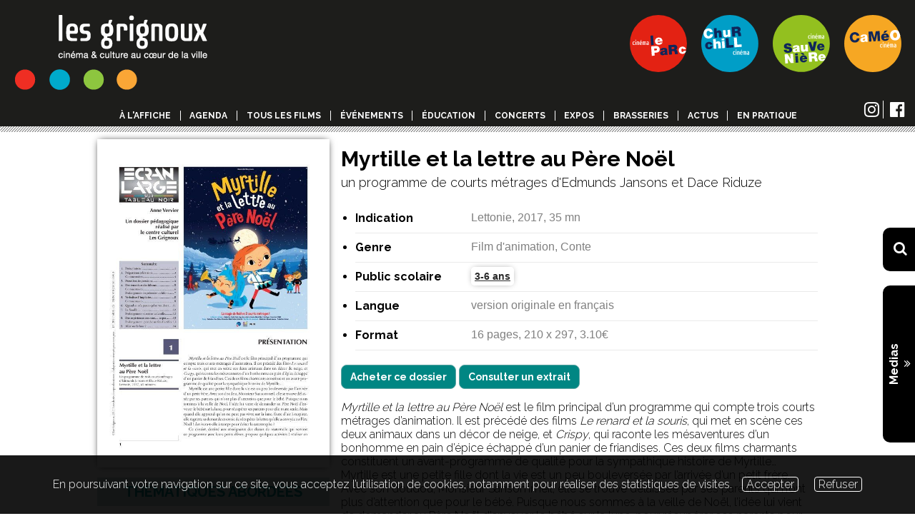

--- FILE ---
content_type: text/html; charset=UTF-8
request_url: https://www.grignoux.be/fr/dpview?iddp=451
body_size: 20906
content:
<!DOCTYPE html>





<html lang="fr">



<head>
    <base href="https://www.grignoux.be/">
    <title>
        Les Grignoux - Dossiers pédagogiques - Myrtille et la lettre au Père Noël    </title>

    <meta charset="UTF-8">
    <meta name="Keywords" content=" "/>
    <meta name="Description" content=" "/>
    <meta http-equiv="Content-Type" content="text/html; charset=utf-8"/>
    <meta http-equiv="Content-Style-Type" content="text/css"/>
    <meta http-equiv="X-UA-Compatible" content="IE=edge"/>
    <meta name="viewport" content="width=device-width, user-scalable=no">
    <meta name="viewport" content="width=device-width, initial-scale=1.0, maximum-scale=1.0, user-scalable=no">
    <meta name="author" content="Webismymind"/>
    <meta name="expires" content="never"/>
    <meta name="publisher" content="Webismymind"/>

    <meta property="og:title" content="Les Grignoux - Dossiers pédagogiques - Myrtille et la lettre au Père Noël"/>

    <meta property="og:type" content="website"/>
    <meta property="og:url" content="https://www.grignoux.be/fr/dpview?iddp=451" />


    <meta property="og:image" content="https://www.grignoux.be/upload/images/upload/images/upload/images/upload/images/"

    />

    <meta property="og:description" content=" "/>
    <meta property="og:site_name" content="Les Grignoux - Cinémas Le Parc - Churchill - Sauvenière - Caméo Dossier pédagogique"/>

    <link href="templates/grignouxbe/assets/assets.min.css" rel="stylesheet" type="text/css"/>
    <link href="templates/grignouxbe/assets/css/font-awesome/css/font-awesome.min.css" rel="stylesheet" type="text/css"/>
    <link href='https://fonts.googleapis.com/css?family=Raleway:100,300,700' rel='stylesheet' type='text/css'>
    <link href="templates/grignouxbe/css/global.css?v=91234" rel="stylesheet" type="text/css"/>
    <link rel="stylesheet" type="text/css" href="templates/grignouxbe/assets/js/slick-1.8.0/slick/slick-min.css"/>
    <link rel="stylesheet" type="text/css" href="templates/grignouxbe/assets/js/slick-1.8.0/slick/slick-theme.css"/>
    <link rel="stylesheet" href="templates/grignouxbe/assets/js/media_element_player/mediaelementplayer.min.css" />
    <link href="templates/grignouxbe/assets/js/fancybox/jquery.fancybox.min.css" rel="stylesheet" type="text/css"/>
    <link href="templates/grignouxbe/assets/js/slideshow/slideshow.css" rel="stylesheet" type="text/css"/>

    <link href="templates/grignouxbe/assets/js/tooltipster/tooltipster.bundle.min.css" rel="stylesheet" type="text/css"/>

    <script type="text/javascript" src="templates/grignouxbe/assets/js/jquery-3.2.1.min.js"></script>
    <script type="text/javascript" src="components/cmson.min.js"></script>

    <link href="templates/grignouxbe/assets/js/select2/css/select2.min.css" rel="stylesheet" type="text/css"/>




    <link rel="shortcut icon" href="templates/grignouxbe/images/favicon.png" type="image/x-icon" />


    <!-- Facebook Pixel Code -->
    <script>
        !function(f,b,e,v,n,t,s)
        {if(f.fbq)return;n=f.fbq=function(){n.callMethod?
            n.callMethod.apply(n,arguments):n.queue.push(arguments)};
            if(!f._fbq)f._fbq=n;n.push=n;n.loaded=!0;n.version='2.0';
            n.queue=[];t=b.createElement(e);t.async=!0;
            t.src=v;s=b.getElementsByTagName(e)[0];
            s.parentNode.insertBefore(t,s)}(window,document,'script',
            'https://connect.facebook.net/en_US/fbevents.js');
        fbq('init', '527818798039303');
        fbq('track', 'PageView');
    </script>
    <noscript>
        <img height="1" width="1"
             src="https://www.facebook.com/tr?id=527818798039303&ev=PageView
&noscript=1"/>
    </noscript>
    <!-- End Facebook Pixel Code -->


</head>
<body>




<div id="msg"></div>

<div id="responsiveOverlay"></div>
<form id="searchBox" action="https://www.grignoux.be//fr/recherche" method="get">
    <button>
        <i class="fa fa-search" aria-hidden="true"></i>
    </button>
    <input name="search" type="text" placeholder="rechercher" />
</form>
<div id="sideBlock">
    <div class="label">
        <h5>
            Medias
            <br />
            <i class="fa fa-angle-double-down" aria-hidden="true"></i>
        </h5>
    </div>
    <div class="hide">
        <a href="https://www.grignoux.be/fr/journal" class="mediaLink link01">
            <span>
                Journal &amp; grilles
            </span>
            <i class="fa fa-file-pdf-o" aria-hidden="true"></i>
        </a>
        <a href="https://www.grignoux.be/fr/application" class="mediaLink link02">
            <span>
                Appli mobile
            </span>
            <i class="fa fa-mobile" aria-hidden="true"></i>
        </a>
        <a href="https://www.grignoux.be/fr/newsletter" class="mediaLink link03">
            <span>
                Newsletters
            </span>
            <i class="fa fa-paper-plane"></i>
        </a>
        <a href="https://www.flickr.com/photos/grignoux/sets/" target="_blank" class="mediaLink link02">
            <span>
                Galeries photos
            </span>
            <i class="fa fa-camera-retro"></i>
        </a>


    </div>
</div>

<div id="boxMore">
    <a id="searchIco" href="https://www.grignoux.be//fr/recherche">
        <i class="fa fa-search" aria-hidden="true"></i>
    </a>
    <div id="showMediaBox">
        <h5>
            Medias
            <i class="fa fa-angle-double-down" aria-hidden="true"></i>
        </h5>
    </div>
    <div class="hide">
        <a href="https://www.grignoux.be/fr/journal" class="mediaLink link01">
            <span>
                Journal des Grignoux en PDF + archives
            </span>
            <i class="fa fa-file-pdf-o" aria-hidden="true"></i>
        </a>
        <a href="https://www.grignoux.be/fr/application" class="mediaLink link02">
            <span>
                Chargez notre appli mobile
            </span>
            <i class="fa fa-mobile" aria-hidden="true"></i>
        </a>
        <a href="https://www.grignoux.be/fr/newsletter" class="mediaLink link03">
            <span>
                S’inscrire à nos newsletters
            </span>
            <i class="fa fa-paper-plane"></i>
        </a>
        <a href="https://www.flickr.com/photos/grignoux/sets/" target="_blank" class="mediaLink link01">
            <span>
                Nos galeries photos
            </span>
            <i class="fa fa-camera-retro"></i>
        </a>
    </div>
</div>
<div id="menuHeight"></div>
<header id="header">
    
        <a href="#" title="Retour à l'accueil">
            <img id="logo" src="templates/grignouxbe/images/logo_grignoux.png" alt="Logo des grignoux 50 ans"> 
        </a>

    <section id="logos_cines" data-host="www.grignoux.be">
        <ul>
                            
                                <li class="active" data-cinema="1"><img src="templates/grignouxbe/images/SVG/1-on.svg" alt="logo" data-alt="templates/grignouxbe/images/SVG/logo-off/1-off.svg"></li>
                            
                                <li class="active" data-cinema="2"><img src="templates/grignouxbe/images/SVG/2-on.svg" alt="logo" data-alt="templates/grignouxbe/images/SVG/logo-off/2-off.svg"></li>
                            
                                <li class="active" data-cinema="3"><img src="templates/grignouxbe/images/SVG/3-on.svg" alt="logo" data-alt="templates/grignouxbe/images/SVG/logo-off/3-off.svg"></li>
                            
                                <li class="active" data-cinema="4"><img src="templates/grignouxbe/images/SVG/4-on.svg" alt="logo" data-alt="templates/grignouxbe/images/SVG/logo-off/4-off.svg"></li>
                    </ul>
    </section>
    <section id="menu_sn">
        <ul>
            <li>
                <a href="https://www.instagram.com/lesgrignoux/" target="_blank">
                    <span class="text-descriptif-link">Visiter la page instagram des grignoux</span>
                    <i class="fa fa-instagram" aria-hidden="true"></i>
                </a>
            </li>
            <li>
                <a href="https://www.facebook.com/Grignoux/" target="_blank">
                    <span class="text-descriptif-link">Visiter la page facebook des grignoux</span>
                    <i class="fa fa-facebook-official" aria-hidden="true"></i>
                </a>
            </li>
        </ul>
    </section>
    <section id="menu"> 
        <div class="main_menu">
            <nav>
                <ul ><li ><a href="fr/index">à l'affiche</a></li><li ><a href="fr/agenda">Agenda</a></li><li ><a href="fr/tous-les-films">Tous les films</a></li><li ><a href="fr/evenements">événements</a></li><li  class="sous_menu"><span class="spanmenu">Éducation</span><ul ><li ><a href="fr/dossiers-pedagogiques">Dossiers pédagogiques</a></li><li  class="sous_menu"><span class="spanmenu">Ecran large sur tableau noir : séances scolaires</span><ul ><li  class="blank"><a href="http://www.ecranlarge.be/fr/liste-des-films?region=liege">↪︎ Séances scolaires à Liège</a></li><li  class="blank"><a href="http://www.ecranlarge.be/fr/liste-des-films?region=namur">↪︎ Séances scolaires à Namur</a></li><li  class="blank"><a href="http://www.ecranlarge.be/fr/home-bruxelles">↪︎ Séances scolaires à Bruxelles</a></li></ul></li><li ><a href="http://www.ecranlarge.be/fr/les-animations-en-classe">Animations en classe à Liège</a></li><li  class="sous_menu"><a href="https://www.grignoux.be/fr/dpview?iddp=288">Éducation permanente</a></li></ul></li><li ><a href="fr/concerts">Concerts</a></li><li ><a href="fr/expositions">Expos</a></li><li  class="sous_menu"><span class="spanmenu">Brasseries</span><ul ><li ><a href="fr/cafe-le-parc">Café Le Parc</a></li><li ><a href="fr/brasserie-sauveniere">Brasserie Sauvenière</a></li><li ><a href="fr/cafeo">Caféo</a></li></ul></li><li ><a href="fr/actualites">Actus</a></li><li  class="sous_menu"><span class="spanmenu">En pratique</span><ul ><li ><a href="fr/nos-tarifs">Tarifs</a></li><li ><a href="fr/commandez-des-places-cadeaux-aux-grignoux-">Offrez des cadeaux Grignoux !</a></li><li ><a href="fr/passeport">Demande ton passeport "étudiant" !</a></li><li ><a href="fr/carte-de-membre">Devenir membre</a></li><li ><a href="https://cinevillepass.be/fr-BE/pass-cineville">Pass Cineville</a></li><li ><a href="fr/nous-contacter">Contacts</a></li><li ><a href="fr/journal">Journal</a></li><li ><a href="fr/concours-liege">Concours • Liège</a></li><li ><a href="fr/concours-namur">Concours • Namur</a></li><li ><a href="fr/nous-trouver">Nous trouver • Accessibilité</a></li><li ><a href="fr/lasbl-les-grignoux">Qui sommes-nous ?</a></li><li ><a href="fr/le-parc-distribution">Le Parc Distribution</a></li><li ><a href="fr/offres-demploi">Travailler aux Grignoux ?</a></li><li ><a href="fr/odd">Développement durable</a></li><li ><a href="fr/environnement-sur-et-serein">Charte environnement sûr et serein</a></li><li ><a href="fr/partenaires-et-soutiens">Partenaires et soutiens</a></li><li ><a href="fr/nos-cinemas-en-images">Nos cinémas en images</a></li><li ><a href="fr/systeme-de-classification">Classification Cinecheck</a></li></ul></li></ul>            </nav>
        </div>
    </section>
    <div id="btn_burger">
        <span class="bar top"></span>
        <span class="bar middle"></span>
        <span class="bar bottom"></span>
    </div>
    <section id="menu_resp">
        <div class="main_menu">
            <nav>
                <ul ><li ><a href="fr/index">à l'affiche</a></li><li ><a href="fr/agenda">Agenda</a></li><li ><a href="fr/tous-les-films">Tous les films</a></li><li ><a href="fr/evenements">événements</a></li><li  class="sous_menu"><span class="spanmenu">Éducation</span><ul ><li ><a href="fr/dossiers-pedagogiques">Dossiers pédagogiques</a></li><li  class="sous_menu"><span class="spanmenu">Ecran large sur tableau noir : séances scolaires</span><ul ><li  class="blank"><a href="http://www.ecranlarge.be/fr/liste-des-films?region=liege">↪︎ Séances scolaires à Liège</a></li><li  class="blank"><a href="http://www.ecranlarge.be/fr/liste-des-films?region=namur">↪︎ Séances scolaires à Namur</a></li><li  class="blank"><a href="http://www.ecranlarge.be/fr/home-bruxelles">↪︎ Séances scolaires à Bruxelles</a></li></ul></li><li ><a href="http://www.ecranlarge.be/fr/les-animations-en-classe">Animations en classe à Liège</a></li><li  class="sous_menu"><a href="https://www.grignoux.be/fr/dpview?iddp=288">Éducation permanente</a></li></ul></li><li ><a href="fr/concerts">Concerts</a></li><li ><a href="fr/expositions">Expos</a></li><li  class="sous_menu"><span class="spanmenu">Brasseries</span><ul ><li ><a href="fr/cafe-le-parc">Café Le Parc</a></li><li ><a href="fr/brasserie-sauveniere">Brasserie Sauvenière</a></li><li ><a href="fr/cafeo">Caféo</a></li></ul></li><li ><a href="fr/actualites">Actus</a></li><li  class="sous_menu"><span class="spanmenu">En pratique</span><ul ><li ><a href="fr/nos-tarifs">Tarifs</a></li><li ><a href="fr/commandez-des-places-cadeaux-aux-grignoux-">Offrez des cadeaux Grignoux !</a></li><li ><a href="fr/passeport">Demande ton passeport "étudiant" !</a></li><li ><a href="fr/carte-de-membre">Devenir membre</a></li><li ><a href="https://cinevillepass.be/fr-BE/pass-cineville">Pass Cineville</a></li><li ><a href="fr/nous-contacter">Contacts</a></li><li ><a href="fr/journal">Journal</a></li><li ><a href="fr/concours-liege">Concours • Liège</a></li><li ><a href="fr/concours-namur">Concours • Namur</a></li><li ><a href="fr/nous-trouver">Nous trouver • Accessibilité</a></li><li ><a href="fr/lasbl-les-grignoux">Qui sommes-nous ?</a></li><li ><a href="fr/le-parc-distribution">Le Parc Distribution</a></li><li ><a href="fr/offres-demploi">Travailler aux Grignoux ?</a></li><li ><a href="fr/odd">Développement durable</a></li><li ><a href="fr/environnement-sur-et-serein">Charte environnement sûr et serein</a></li><li ><a href="fr/partenaires-et-soutiens">Partenaires et soutiens</a></li><li ><a href="fr/nos-cinemas-en-images">Nos cinémas en images</a></li><li ><a href="fr/systeme-de-classification">Classification Cinecheck</a></li></ul></li></ul>            </nav>
        </div>
    </section>
</header>
<div class="diagonales" style="background: url(templates/grignouxbe/images/grignoux-diagonales.png)">

</div>
<section id="dp_view">



<!--

    <div class="container-fluid" id="container_illustration">
      <div id="closePage"><i class="fa fa-times-circle"></i></div>

        <div id="dpCover">
            <div class="backgroundCover" style="background:url('https://www.grignoux.be//dossiers/covers/451.jpg');"></a></div>
        </div>
    </div>

    <div class="container-fluid" id="boxShadowCover">
        <div class="shadow"></div>
        <div class="border"></div>
    </div>
-->



    <div class="container">

                    <div class="medium4 containerCoverDp">
                <a href="https://www.grignoux.be/dossiers/covers/451.jpg" class="fancybox"><img id="coverDp" src="https://www.grignoux.be/dossiers/covers/451.jpg" alt="affiche du dossier Myrtille et la lettre au Père Noël"></a>
                <div class="bloc_infos">
                    <h3>
                        Thématiques abordées
                    </h3>

                   Éthique, éducation, moeurs,Psychologie                </div>
                <div class="bloc_infos">
                    <h3>
                        Aspects du film analysés
                    </h3>

Scénario,Sens du film,Techniques d'animation


                </div>


                <div class="bloc_infos">
                    <h3>
                        Mots-clés
                    </h3>


<p>famille<br />
enfants enfance<br />
Noël<br />
animal animaux<br />
lune<br />
peluche peluches<br />
imaginaire<br />
imagination<br />
<br />
</p>
                   <!--  <p>famille,
enfants enfance,
Noël,
animal animaux,
lune,
peluche peluches,
imaginaire,
imagination,
,
</p> -->


                </div>

            </div>
                <div class="medium8 infos">
            



            

            <h1 class="dptitle">
                Myrtille et la lettre au Père Noël            </h1>
            <h2  class="dpsubtitle">
                un programme de courts métrages d'Edmunds Jansons et Dace Riduze            </h2>


                <ul class="infoFilm">

                    <li><div class="infoLabel"><strong>Indication</strong></div><div class="infoValue">Lettonie, 2017, 35 mn</div></li>
                    <li><div class="infoLabel"><strong>Genre</strong></div><div class="infoValue">Film d'animation, Conte</div></li>
                    <li><div class="infoLabel"><strong>Public scolaire</strong></div><div class="infoValue">

                    <a href="https://www.grignoux.be//fr/dossiers-pedagogiques?age=3-6 ans">
                        3-6 ans</a>
                    </div></li>
                    <li><div class="infoLabel"><strong>Langue </strong></div><div class="infoValue">version originale en français</div></li>
                    <li><div class="infoLabel"><strong>Format </strong></div><div class="infoValue">16 pages,
                            210 x 297,
                            3.10€ 
                        </div>
                    </li>
                </ul>
                <div class="clear"></div>

            



                    
<a class="button" id="shop_dp_order_form">Acheter ce dossier  </a>


                                  <div id="dp_order" style="display: none">
<h2>Commande du dossier consacré au film : Myrtille et la lettre au Père Noël - 3.10€</h2>

<form id="dp_order_form">

<p><a id="dp_order_form_close" class="button">Annuler la commande</a></p>


<p>Veuillez compléter le formulaire ci-dessous pour l'envoi par voie postale</p>

<div class="row">
  <label>Adresse e-mail</label><input type="text" value="" id="email" name="email" required="required" />
</div>

<div class="row">
  <label>Nom et prénom</label><input type="text" value="" id="fullname" name="fullname" required="required" />
</div> 


<div class="row">
  <label>Adresse</label><input type="text" value="" id="adress" name="adress" required="required" />
</div> 
<div class="row">
  <label>Localité</label><input type="text" value="" id="loc" name="loc" required="required" />
</div> 
<div class="row">
  <label>Code postal</label><input type="text" value="" id="cp" name="cp" required="required" />
</div> 

<div class="row">
  <label>Pays</label>

	<select id="country" name="country">
	
							   	<optgroup label="--">
									<option value="Afghanistan">Afghanistan</option> 
									<option value="Albania">Albania</option> 
									<option value="Algeria">Algeria</option> 
									<option value="American Samoa">American Samoa</option> 
									<option value="Andorra">Andorra</option> 
									<option value="Angola">Angola</option> 
									<option value="Anguilla">Anguilla</option> 
									<option value="Antarctica">Antarctica</option> 
									<option value="Antigua and Barbuda">Antigua and Barbuda</option> 
									<option value="Argentina">Argentina</option> 
									<option value="Armenia">Armenia</option> 
									<option value="Aruba">Aruba</option> 
									<option value="Australia">Australia</option> 
									<option value="Austria">Austria</option> 
									<option value="Azerbaijan">Azerbaijan</option> 
									<option value="Bahamas">Bahamas</option> 
									<option value="Bahrain">Bahrain</option> 
									<option value="Bangladesh">Bangladesh</option> 
									<option value="Barbados">Barbados</option> 
									<option value="Belarus">Belarus</option> 
									<option value="Belgique" selected="selected">Belgique</option> 
									<option value="Belize">Belize</option> 
									<option value="Benin">Benin</option> 
									<option value="Bermuda">Bermuda</option> 
									<option value="Bhutan">Bhutan</option> 
									<option value="Bolivia">Bolivia</option> 
									<option value="Bosnia and Herzegovina">Bosnia and Herzegovina</option> 
									<option value="Botswana">Botswana</option> 
									<option value="Bouvet Island">Bouvet Island</option> 
									<option value="Brazil">Brazil</option> 
									<option value="British Indian Ocean Territory">British Indian Ocean Territory</option> 
									<option value="Brunei Darussalam">Brunei Darussalam</option> 
									<option value="Bulgaria">Bulgaria</option> 
									<option value="Burkina Faso">Burkina Faso</option> 
									<option value="Burundi">Burundi</option> 
									<option value="Cambodia">Cambodia</option> 
									<option value="Cameroon">Cameroon</option> 
									<option value="Canada">Canada</option> 
									<option value="Cape Verde">Cape Verde</option> 
									<option value="Cayman Islands">Cayman Islands</option> 
									<option value="Central African Republic">Central African Republic</option> 
									<option value="Chad">Chad</option> 
									<option value="Chile">Chile</option> 
									<option value="China">China</option> 
									<option value="Christmas Island">Christmas Island</option> 
									<option value="Cocos (Keeling) Islands">Cocos (Keeling) Islands</option> 
									<option value="Colombia">Colombia</option> 
									<option value="Comoros">Comoros</option> 
									<option value="Congo">Congo</option> 
									<option value="Congo, The Democratic Republic of The">Congo, The Democratic Republic of The</option> 
									<option value="Cook Islands">Cook Islands</option> 
									<option value="Costa Rica">Costa Rica</option> 
									<option value="Cote D'ivoire">Cote D'ivoire</option> 
									<option value="Croatia">Croatia</option> 
									<option value="Cuba">Cuba</option> 
									<option value="Cyprus">Cyprus</option> 
									<option value="Czech Republic">Czech Republic</option> 
									<option value="Denmark">Denmark</option> 
									<option value="Djibouti">Djibouti</option> 
									<option value="Dominica">Dominica</option> 
									<option value="Dominican Republic">Dominican Republic</option> 
									<option value="Ecuador">Ecuador</option> 
									<option value="Egypt">Egypt</option> 
									<option value="El Salvador">El Salvador</option> 
									<option value="Equatorial Guinea">Equatorial Guinea</option> 
									<option value="Eritrea">Eritrea</option> 
									<option value="Estonia">Estonia</option> 
									<option value="Ethiopia">Ethiopia</option> 
									<option value="Falkland Islands (Malvinas)">Falkland Islands (Malvinas)</option> 
									<option value="Faroe Islands">Faroe Islands</option> 
									<option value="Fiji">Fiji</option> 
									<option value="Finland">Finland</option> 
									<option value="France">France</option> 
									<option value="French Guiana">French Guiana</option> 
									<option value="French Polynesia">French Polynesia</option> 
									<option value="French Southern Territories">French Southern Territories</option> 
									<option value="Gabon">Gabon</option> 
									<option value="Gambia">Gambia</option> 
									<option value="Georgia">Georgia</option> 
									<option value="Germany">Germany</option> 
									<option value="Ghana">Ghana</option> 
									<option value="Gibraltar">Gibraltar</option> 
									<option value="Greece">Greece</option> 
									<option value="Greenland">Greenland</option> 
									<option value="Grenada">Grenada</option> 
									<option value="Guadeloupe">Guadeloupe</option> 
									<option value="Guam">Guam</option> 
									<option value="Guatemala">Guatemala</option> 
									<option value="Guinea">Guinea</option> 
									<option value="Guinea-bissau">Guinea-bissau</option> 
									<option value="Guyana">Guyana</option> 
									<option value="Haiti">Haiti</option> 
									<option value="Heard Island and Mcdonald Islands">Heard Island and Mcdonald Islands</option> 
									<option value="Holy See (Vatican City State)">Holy See (Vatican City State)</option> 
									<option value="Honduras">Honduras</option> 
									<option value="Hong Kong">Hong Kong</option> 
									<option value="Hungary">Hungary</option> 
									<option value="Iceland">Iceland</option> 
									<option value="India">India</option> 
									<option value="Indonesia">Indonesia</option> 
									<option value="Iran, Islamic Republic of">Iran, Islamic Republic of</option> 
									<option value="Iraq">Iraq</option> 
									<option value="Ireland">Ireland</option> 
									<option value="Israel">Israel</option> 
									<option value="Italy">Italy</option> 
									<option value="Jamaica">Jamaica</option> 
									<option value="Japan">Japan</option> 
									<option value="Jordan">Jordan</option> 
									<option value="Kazakhstan">Kazakhstan</option> 
									<option value="Kenya">Kenya</option> 
									<option value="Kiribati">Kiribati</option> 
									<option value="Korea, Democratic People's Republic of">Korea, Democratic People's Republic of</option> 
									<option value="Korea, Republic of">Korea, Republic of</option> 
									<option value="Kuwait">Kuwait</option> 
									<option value="Kyrgyzstan">Kyrgyzstan</option> 
									<option value="Lao People's Democratic Republic">Lao People's Democratic Republic</option> 
									<option value="Latvia">Latvia</option> 
									<option value="Lebanon">Lebanon</option> 
									<option value="Lesotho">Lesotho</option> 
									<option value="Liberia">Liberia</option> 
									<option value="Libyan Arab Jamahiriya">Libyan Arab Jamahiriya</option> 
									<option value="Liechtenstein">Liechtenstein</option> 
									<option value="Lithuania">Lithuania</option> 
									<option value="Luxembourg">Luxembourg</option> 
									<option value="Macao">Macao</option> 
									<option value="Macedonia, The Former Yugoslav Republic of">Macedonia, The Former Yugoslav Republic of</option> 
									<option value="Madagascar">Madagascar</option> 
									<option value="Malawi">Malawi</option> 
									<option value="Malaysia">Malaysia</option> 
									<option value="Maldives">Maldives</option> 
									<option value="Mali">Mali</option> 
									<option value="Malta">Malta</option> 
									<option value="Marshall Islands">Marshall Islands</option> 
									<option value="Martinique">Martinique</option> 
									<option value="Mauritania">Mauritania</option> 
									<option value="Mauritius">Mauritius</option> 
									<option value="Mayotte">Mayotte</option> 
									<option value="Mexico">Mexico</option> 
									<option value="Micronesia, Federated States of">Micronesia, Federated States of</option> 
									<option value="Moldova, Republic of">Moldova, Republic of</option> 
									<option value="Monaco">Monaco</option> 
									<option value="Mongolia">Mongolia</option> 
									<option value="Montserrat">Montserrat</option> 
									<option value="Morocco">Morocco</option> 
									<option value="Mozambique">Mozambique</option> 
									<option value="Myanmar">Myanmar</option> 
									<option value="Namibia">Namibia</option> 
									<option value="Nauru">Nauru</option> 
									<option value="Nepal">Nepal</option> 
									<option value="Netherlands">Netherlands</option> 
									<option value="Netherlands Antilles">Netherlands Antilles</option> 
									<option value="New Caledonia">New Caledonia</option> 
									<option value="New Zealand">New Zealand</option> 
									<option value="Nicaragua">Nicaragua</option> 
									<option value="Niger">Niger</option> 
									<option value="Nigeria">Nigeria</option> 
									<option value="Niue">Niue</option> 
									<option value="Norfolk Island">Norfolk Island</option> 
									<option value="Northern Mariana Islands">Northern Mariana Islands</option> 
									<option value="Norway">Norway</option> 
									<option value="Oman">Oman</option> 
									<option value="Pakistan">Pakistan</option> 
									<option value="Palau">Palau</option> 
									<option value="Palestinian Territory, Occupied">Palestinian Territory, Occupied</option> 
									<option value="Panama">Panama</option> 
									<option value="Papua New Guinea">Papua New Guinea</option> 
									<option value="Paraguay">Paraguay</option> 
									<option value="Peru">Peru</option> 
									<option value="Philippines">Philippines</option> 
									<option value="Pitcairn">Pitcairn</option> 
									<option value="Poland">Poland</option> 
									<option value="Portugal">Portugal</option> 
									<option value="Puerto Rico">Puerto Rico</option> 
									<option value="Qatar">Qatar</option> 
									<option value="Reunion">Reunion</option> 
									<option value="Romania">Romania</option> 
									<option value="Russian Federation">Russian Federation</option> 
									<option value="Rwanda">Rwanda</option> 
									<option value="Saint Helena">Saint Helena</option> 
									<option value="Saint Kitts and Nevis">Saint Kitts and Nevis</option> 
									<option value="Saint Lucia">Saint Lucia</option> 
									<option value="Saint Pierre and Miquelon">Saint Pierre and Miquelon</option> 
									<option value="Saint Vincent and The Grenadines">Saint Vincent and The Grenadines</option> 
									<option value="Samoa">Samoa</option> 
									<option value="San Marino">San Marino</option> 
									<option value="Sao Tome and Principe">Sao Tome and Principe</option> 
									<option value="Saudi Arabia">Saudi Arabia</option> 
									<option value="Senegal">Senegal</option> 
									<option value="Serbia and Montenegro">Serbia and Montenegro</option> 
									<option value="Seychelles">Seychelles</option> 
									<option value="Sierra Leone">Sierra Leone</option> 
									<option value="Singapore">Singapore</option> 
									<option value="Slovakia">Slovakia</option> 
									<option value="Slovenia">Slovenia</option> 
									<option value="Solomon Islands">Solomon Islands</option> 
									<option value="Somalia">Somalia</option> 
									<option value="South Africa">South Africa</option> 
									<option value="South Georgia and The South Sandwich Islands">South Georgia and The South Sandwich Islands</option> 
									<option value="Spain">Spain</option> 
									<option value="Sri Lanka">Sri Lanka</option> 
									<option value="Sudan">Sudan</option> 
									<option value="Suriname">Suriname</option> 
									<option value="Svalbard and Jan Mayen">Svalbard and Jan Mayen</option> 
									<option value="Swaziland">Swaziland</option> 
									<option value="Sweden">Sweden</option> 
									<option value="Switzerland">Switzerland</option> 
									<option value="Syrian Arab Republic">Syrian Arab Republic</option> 
									<option value="Taiwan, Province of China">Taiwan, Province of China</option> 
									<option value="Tajikistan">Tajikistan</option> 
									<option value="Tanzania, United Republic of">Tanzania, United Republic of</option> 
									<option value="Thailand">Thailand</option> 
									<option value="Timor-leste">Timor-leste</option> 
									<option value="Togo">Togo</option> 
									<option value="Tokelau">Tokelau</option> 
									<option value="Tonga">Tonga</option> 
									<option value="Trinidad and Tobago">Trinidad and Tobago</option> 
									<option value="Tunisia">Tunisia</option> 
									<option value="Turkey">Turkey</option> 
									<option value="Turkmenistan">Turkmenistan</option> 
									<option value="Turks and Caicos Islands">Turks and Caicos Islands</option> 
									<option value="Tuvalu">Tuvalu</option> 
									<option value="Uganda">Uganda</option> 
									<option value="Ukraine">Ukraine</option> 
									<option value="United Arab Emirates">United Arab Emirates</option> 
									<option value="United Kingdom">United Kingdom</option> 
									<option value="United States">United States</option> 
									<option value="United States Minor Outlying Islands">United States Minor Outlying Islands</option> 
									<option value="Uruguay">Uruguay</option> 
									<option value="Uzbekistan">Uzbekistan</option> 
									<option value="Vanuatu">Vanuatu</option> 
									<option value="Venezuela">Venezuela</option> 
									<option value="Viet Nam">Viet Nam</option> 
									<option value="Virgin Islands, British">Virgin Islands, British</option> 
									<option value="Virgin Islands, U.S.">Virgin Islands, U.S.</option> 
									<option value="Wallis and Futuna">Wallis and Futuna</option> 
									<option value="Western Sahara">Western Sahara</option> 
									<option value="Yemen">Yemen</option> 
									<option value="Zambia">Zambia</option> 
									<option value="Zimbabwe">Zimbabwe</option>
								</optgroup>
							</select>
</div> 




<div id="extendopt" style="display: none">

<div class="row">
  <input type="checkbox" value="" id="prefer_mail" name="prefer_mail" /> Cochez cette case si vous préférez recevoir par e-mail le dossier pédagogique au format PDF.
</div> 
<div class="row">
  <label>Confirmer votre adresse e-mail</label><input type="text" value="" id="confirm_mail" name="confirm_mail" />
</div>

</div>

<p>
Nous vous adresserons dans les moments qui viennent un e-mail avec la confirmation de votre commande.
</p>
<p>
<strong>Après</strong> réception du dossier et de la facture correspondante, le paiement de la commande peut se faire par virement bancaire ou bien par carte de crédit (via le site sécurisé PayPal). Vous trouverez ici d’autres précisions sur les <a target="_blank" href="https://www.grignoux.be/fr/modes-de-paiement">modes de paiement acceptés.</a></p>
<p>

Données de facturation si différentes de celles de l’envoi :
</p>

<div class="row">
  <label>Nom</label><input type="text" value="" id="invoice_name" name="invoice_name" />
</div> 
<div class="row">
  <label>Adresse</label><input type="text" value="" id="invoice_adress" name="invoice_adress" />
</div> 
<div class="row">
  <label>Localité</label><input type="text" value="" id="invoice_loc" name="invoice_loc" />
</div> 
<div class="row">
  <label>Code postal</label><input type="text" value="" id="invoice_cp" name="invoice_cp" />
</div>

<div class="row">
  <label>Pays</label>

	<select id="invoice_country" name="invoice_country">
	
							   	<optgroup label="--">
									<option value="Afghanistan">Afghanistan</option> 
									<option value="Albania">Albania</option> 
									<option value="Algeria">Algeria</option> 
									<option value="American Samoa">American Samoa</option> 
									<option value="Andorra">Andorra</option> 
									<option value="Angola">Angola</option> 
									<option value="Anguilla">Anguilla</option> 
									<option value="Antarctica">Antarctica</option> 
									<option value="Antigua and Barbuda">Antigua and Barbuda</option> 
									<option value="Argentina">Argentina</option> 
									<option value="Armenia">Armenia</option> 
									<option value="Aruba">Aruba</option> 
									<option value="Australia">Australia</option> 
									<option value="Austria">Austria</option> 
									<option value="Azerbaijan">Azerbaijan</option> 
									<option value="Bahamas">Bahamas</option> 
									<option value="Bahrain">Bahrain</option> 
									<option value="Bangladesh">Bangladesh</option> 
									<option value="Barbados">Barbados</option> 
									<option value="Belarus">Belarus</option> 
									<option value="Belgium" selected="selected">Belgique</option> 
									<option value="Belize">Belize</option> 
									<option value="Benin">Benin</option> 
									<option value="Bermuda">Bermuda</option> 
									<option value="Bhutan">Bhutan</option> 
									<option value="Bolivia">Bolivia</option> 
									<option value="Bosnia and Herzegovina">Bosnia and Herzegovina</option> 
									<option value="Botswana">Botswana</option> 
									<option value="Bouvet Island">Bouvet Island</option> 
									<option value="Brazil">Brazil</option> 
									<option value="British Indian Ocean Territory">British Indian Ocean Territory</option> 
									<option value="Brunei Darussalam">Brunei Darussalam</option> 
									<option value="Bulgaria">Bulgaria</option> 
									<option value="Burkina Faso">Burkina Faso</option> 
									<option value="Burundi">Burundi</option> 
									<option value="Cambodia">Cambodia</option> 
									<option value="Cameroon">Cameroon</option> 
									<option value="Canada">Canada</option> 
									<option value="Cape Verde">Cape Verde</option> 
									<option value="Cayman Islands">Cayman Islands</option> 
									<option value="Central African Republic">Central African Republic</option> 
									<option value="Chad">Chad</option> 
									<option value="Chile">Chile</option> 
									<option value="China">China</option> 
									<option value="Christmas Island">Christmas Island</option> 
									<option value="Cocos (Keeling) Islands">Cocos (Keeling) Islands</option> 
									<option value="Colombia">Colombia</option> 
									<option value="Comoros">Comoros</option> 
									<option value="Congo">Congo</option> 
									<option value="Congo, The Democratic Republic of The">Congo, The Democratic Republic of The</option> 
									<option value="Cook Islands">Cook Islands</option> 
									<option value="Costa Rica">Costa Rica</option> 
									<option value="Cote D'ivoire">Cote D'ivoire</option> 
									<option value="Croatia">Croatia</option> 
									<option value="Cuba">Cuba</option> 
									<option value="Cyprus">Cyprus</option> 
									<option value="Czech Republic">Czech Republic</option> 
									<option value="Denmark">Denmark</option> 
									<option value="Djibouti">Djibouti</option> 
									<option value="Dominica">Dominica</option> 
									<option value="Dominican Republic">Dominican Republic</option> 
									<option value="Ecuador">Ecuador</option> 
									<option value="Egypt">Egypt</option> 
									<option value="El Salvador">El Salvador</option> 
									<option value="Equatorial Guinea">Equatorial Guinea</option> 
									<option value="Eritrea">Eritrea</option> 
									<option value="Estonia">Estonia</option> 
									<option value="Ethiopia">Ethiopia</option> 
									<option value="Falkland Islands (Malvinas)">Falkland Islands (Malvinas)</option> 
									<option value="Faroe Islands">Faroe Islands</option> 
									<option value="Fiji">Fiji</option> 
									<option value="Finland">Finland</option> 
									<option value="France">France</option> 
									<option value="French Guiana">French Guiana</option> 
									<option value="French Polynesia">French Polynesia</option> 
									<option value="French Southern Territories">French Southern Territories</option> 
									<option value="Gabon">Gabon</option> 
									<option value="Gambia">Gambia</option> 
									<option value="Georgia">Georgia</option> 
									<option value="Germany">Germany</option> 
									<option value="Ghana">Ghana</option> 
									<option value="Gibraltar">Gibraltar</option> 
									<option value="Greece">Greece</option> 
									<option value="Greenland">Greenland</option> 
									<option value="Grenada">Grenada</option> 
									<option value="Guadeloupe">Guadeloupe</option> 
									<option value="Guam">Guam</option> 
									<option value="Guatemala">Guatemala</option> 
									<option value="Guinea">Guinea</option> 
									<option value="Guinea-bissau">Guinea-bissau</option> 
									<option value="Guyana">Guyana</option> 
									<option value="Haiti">Haiti</option> 
									<option value="Heard Island and Mcdonald Islands">Heard Island and Mcdonald Islands</option> 
									<option value="Holy See (Vatican City State)">Holy See (Vatican City State)</option> 
									<option value="Honduras">Honduras</option> 
									<option value="Hong Kong">Hong Kong</option> 
									<option value="Hungary">Hungary</option> 
									<option value="Iceland">Iceland</option> 
									<option value="India">India</option> 
									<option value="Indonesia">Indonesia</option> 
									<option value="Iran, Islamic Republic of">Iran, Islamic Republic of</option> 
									<option value="Iraq">Iraq</option> 
									<option value="Ireland">Ireland</option> 
									<option value="Israel">Israel</option> 
									<option value="Italy">Italy</option> 
									<option value="Jamaica">Jamaica</option> 
									<option value="Japan">Japan</option> 
									<option value="Jordan">Jordan</option> 
									<option value="Kazakhstan">Kazakhstan</option> 
									<option value="Kenya">Kenya</option> 
									<option value="Kiribati">Kiribati</option> 
									<option value="Korea, Democratic People's Republic of">Korea, Democratic People's Republic of</option> 
									<option value="Korea, Republic of">Korea, Republic of</option> 
									<option value="Kuwait">Kuwait</option> 
									<option value="Kyrgyzstan">Kyrgyzstan</option> 
									<option value="Lao People's Democratic Republic">Lao People's Democratic Republic</option> 
									<option value="Latvia">Latvia</option> 
									<option value="Lebanon">Lebanon</option> 
									<option value="Lesotho">Lesotho</option> 
									<option value="Liberia">Liberia</option> 
									<option value="Libyan Arab Jamahiriya">Libyan Arab Jamahiriya</option> 
									<option value="Liechtenstein">Liechtenstein</option> 
									<option value="Lithuania">Lithuania</option> 
									<option value="Luxembourg">Luxembourg</option> 
									<option value="Macao">Macao</option> 
									<option value="Macedonia, The Former Yugoslav Republic of">Macedonia, The Former Yugoslav Republic of</option> 
									<option value="Madagascar">Madagascar</option> 
									<option value="Malawi">Malawi</option> 
									<option value="Malaysia">Malaysia</option> 
									<option value="Maldives">Maldives</option> 
									<option value="Mali">Mali</option> 
									<option value="Malta">Malta</option> 
									<option value="Marshall Islands">Marshall Islands</option> 
									<option value="Martinique">Martinique</option> 
									<option value="Mauritania">Mauritania</option> 
									<option value="Mauritius">Mauritius</option> 
									<option value="Mayotte">Mayotte</option> 
									<option value="Mexico">Mexico</option> 
									<option value="Micronesia, Federated States of">Micronesia, Federated States of</option> 
									<option value="Moldova, Republic of">Moldova, Republic of</option> 
									<option value="Monaco">Monaco</option> 
									<option value="Mongolia">Mongolia</option> 
									<option value="Montserrat">Montserrat</option> 
									<option value="Morocco">Morocco</option> 
									<option value="Mozambique">Mozambique</option> 
									<option value="Myanmar">Myanmar</option> 
									<option value="Namibia">Namibia</option> 
									<option value="Nauru">Nauru</option> 
									<option value="Nepal">Nepal</option> 
									<option value="Netherlands">Netherlands</option> 
									<option value="Netherlands Antilles">Netherlands Antilles</option> 
									<option value="New Caledonia">New Caledonia</option> 
									<option value="New Zealand">New Zealand</option> 
									<option value="Nicaragua">Nicaragua</option> 
									<option value="Niger">Niger</option> 
									<option value="Nigeria">Nigeria</option> 
									<option value="Niue">Niue</option> 
									<option value="Norfolk Island">Norfolk Island</option> 
									<option value="Northern Mariana Islands">Northern Mariana Islands</option> 
									<option value="Norway">Norway</option> 
									<option value="Oman">Oman</option> 
									<option value="Pakistan">Pakistan</option> 
									<option value="Palau">Palau</option> 
									<option value="Palestinian Territory, Occupied">Palestinian Territory, Occupied</option> 
									<option value="Panama">Panama</option> 
									<option value="Papua New Guinea">Papua New Guinea</option> 
									<option value="Paraguay">Paraguay</option> 
									<option value="Peru">Peru</option> 
									<option value="Philippines">Philippines</option> 
									<option value="Pitcairn">Pitcairn</option> 
									<option value="Poland">Poland</option> 
									<option value="Portugal">Portugal</option> 
									<option value="Puerto Rico">Puerto Rico</option> 
									<option value="Qatar">Qatar</option> 
									<option value="Reunion">Reunion</option> 
									<option value="Romania">Romania</option> 
									<option value="Russian Federation">Russian Federation</option> 
									<option value="Rwanda">Rwanda</option> 
									<option value="Saint Helena">Saint Helena</option> 
									<option value="Saint Kitts and Nevis">Saint Kitts and Nevis</option> 
									<option value="Saint Lucia">Saint Lucia</option> 
									<option value="Saint Pierre and Miquelon">Saint Pierre and Miquelon</option> 
									<option value="Saint Vincent and The Grenadines">Saint Vincent and The Grenadines</option> 
									<option value="Samoa">Samoa</option> 
									<option value="San Marino">San Marino</option> 
									<option value="Sao Tome and Principe">Sao Tome and Principe</option> 
									<option value="Saudi Arabia">Saudi Arabia</option> 
									<option value="Senegal">Senegal</option> 
									<option value="Serbia and Montenegro">Serbia and Montenegro</option> 
									<option value="Seychelles">Seychelles</option> 
									<option value="Sierra Leone">Sierra Leone</option> 
									<option value="Singapore">Singapore</option> 
									<option value="Slovakia">Slovakia</option> 
									<option value="Slovenia">Slovenia</option> 
									<option value="Solomon Islands">Solomon Islands</option> 
									<option value="Somalia">Somalia</option> 
									<option value="South Africa">South Africa</option> 
									<option value="South Georgia and The South Sandwich Islands">South Georgia and The South Sandwich Islands</option> 
									<option value="Spain">Spain</option> 
									<option value="Sri Lanka">Sri Lanka</option> 
									<option value="Sudan">Sudan</option> 
									<option value="Suriname">Suriname</option> 
									<option value="Svalbard and Jan Mayen">Svalbard and Jan Mayen</option> 
									<option value="Swaziland">Swaziland</option> 
									<option value="Sweden">Sweden</option> 
									<option value="Switzerland">Switzerland</option> 
									<option value="Syrian Arab Republic">Syrian Arab Republic</option> 
									<option value="Taiwan, Province of China">Taiwan, Province of China</option> 
									<option value="Tajikistan">Tajikistan</option> 
									<option value="Tanzania, United Republic of">Tanzania, United Republic of</option> 
									<option value="Thailand">Thailand</option> 
									<option value="Timor-leste">Timor-leste</option> 
									<option value="Togo">Togo</option> 
									<option value="Tokelau">Tokelau</option> 
									<option value="Tonga">Tonga</option> 
									<option value="Trinidad and Tobago">Trinidad and Tobago</option> 
									<option value="Tunisia">Tunisia</option> 
									<option value="Turkey">Turkey</option> 
									<option value="Turkmenistan">Turkmenistan</option> 
									<option value="Turks and Caicos Islands">Turks and Caicos Islands</option> 
									<option value="Tuvalu">Tuvalu</option> 
									<option value="Uganda">Uganda</option> 
									<option value="Ukraine">Ukraine</option> 
									<option value="United Arab Emirates">United Arab Emirates</option> 
									<option value="United Kingdom">United Kingdom</option> 
									<option value="United States">United States</option> 
									<option value="United States Minor Outlying Islands">United States Minor Outlying Islands</option> 
									<option value="Uruguay">Uruguay</option> 
									<option value="Uzbekistan">Uzbekistan</option> 
									<option value="Vanuatu">Vanuatu</option> 
									<option value="Venezuela">Venezuela</option> 
									<option value="Viet Nam">Viet Nam</option> 
									<option value="Virgin Islands, British">Virgin Islands, British</option> 
									<option value="Virgin Islands, U.S.">Virgin Islands, U.S.</option> 
									<option value="Wallis and Futuna">Wallis and Futuna</option> 
									<option value="Western Sahara">Western Sahara</option> 
									<option value="Yemen">Yemen</option> 
									<option value="Zambia">Zambia</option> 
									<option value="Zimbabwe">Zimbabwe</option>
								</optgroup>
							</select>


</div> 

<div class="row">
  <label>Remarques, questions</label><textarea id="question" name="question"></textarea>
</div>


<div class="row">
 <a id="sendorderdp" class="button">Envoyer ma commande</a> 
</div>

</form>


<script>





function senddporder( form)
{
    if ( checkOrderForm() ) {     

        $('#sendorderdp').css('display','none');   

      
       var param = { action: "inscription",autoreply: 1, dossier : dossier, autoreply_tpl: "dporder", nocheck: 1, tpl: "dporder_admin", filestore: "dporder.csv", sendto: "ecranlargeliege@grignoux.be", "admin_subject": "Grignoux.be : commande de dossier pédagogique", "subject": "Confirmation de votre commande de dossier pédagogique" };  

	    $("#dp_order_form").find(':input').each(function() {

	    if ( $(this).is(':checkbox') ) {

              param[$(this).attr('id')] = $(this).is(':checked') ? "oui" : "non";
        }
        else
		  param[$(this).attr('id')] = $(this).val();

    });

		
		ajax('callback.php', param, 
		function (response) {
			if (response == "error")   
				message("error","Une erreur est survenue durant votre inscription." );
			else {
				message("success","Votre commande a été prise en compte. Merci.");  
				clear_form_elements($("#dp_order_form"));			   
			}
			 $('#sendorderdp').css('display','');       
		}
	); 
	}
}




function checkOrderForm() {

	var validForm = true;
    var msg = "Le formulaire n'est pas correctement compl&eacute;té ! ";


    $("#dp_order_form").find(':input').each(function() {
        if ( $(this).attr('required') )  {
            if ( $(this).is(':checkbox') ) {

                if ( $(this).is(':checked') ) {   $(this.removeClass('errorform')); }
                else {  $(this).addClass('errorform');  validForm = false; }
            }
            else
                validForm =  validForm && checkNotEmpty(this);
        }
    });
    if ( validForm == false )
        message("error",msg);
    return validForm;


}


function checkNotEmpty(field) {

    if ( $(field).val() == "" ) 	{
        $(field).addClass('errorform');
        $(field).focus();
        return false;
    }
    else {
        $(field).removeClass('errorform');
        return true;
    }
}
  

</script>
</div> 

<!--
 <div class="buy_info">
                    <p>Le dossier (16 pages) peut être commandé pour la somme de 3.10€  (plus les frais d'envoi par courrier postal ordinaire) aux Grignoux par <strong>e-mail</strong> : <a href="mailto:contact@grignoux.be">contact@grignoux.be&nbsp;</a>ou par <strong>courrier</strong> au:Centre culturel Les Grignoux 9 rue Soeurs de Hasque B-4000 Liège (Belgique) à partir de la Belgique : 04 222 27 78 en dehors de la Belgique : +32 42 22 27 78</p>
<p><br>N'oubliez pas de préciser votre nom et vos coordonnées postales ainsi que le titre du dossier qui vous intéresse, pour que nous puissions vous l'envoyer par courrier.&nbsp; Vous&nbsp;trouverez <a href="https://www.grignoux.be/fr/modes-de-paiement">ici&nbsp;des indications sur les modes de paiement </a>possibles de nos factures.</p>

 </div> 
-->
               

                
           
                            

                    <a href="https://www.grignoux.be/fr/dpview?iddp=451&preview=true" class="button">Consulter un extrait</a>
                                <p class="text_presa"><i>Myrtille et la lettre au Père Noël</i> est le film principal d’un programme qui compte trois courts métrages d’animation. Il est précédé des films <i>Le renard et la souris</i>, qui met en scène ces deux animaux dans un décor de neige, et <i>Crispy</i>, qui raconte les mésaventures d’un bonhomme en pain d’épice échappé d’un panier de friandises. Ces deux films charmants constituent un avant-programme de qualité pour la sympathique histoire de Myrtille…<br />
Myrtille est une petite fille dont la vie est un peu bouleversée par l’arrivée d’un petit frère. Avec son doudou, Monsieur Sansommeil, elle se trouve délaissée par ses parents qui n’ont plus d’attention que pour le bébé. Puisque nous sommes à la veille de Noël, l’idée lui vient de demander au Père Noël d’envoyer le bébé sur la lune, pour récupérer ses parents pour elle toute seule. Mais quand elle apprend qu’on ne peut pas vivre sur la lune, faute d’air à respirer, elle regrette sa demande et essaie de récupérer la lettre qu’elle a envoyée au Père Noël&nbsp;! Arrivera-t-elle à temps pour éviter la catastrophe&nbsp;?<br /> 
Ce dossier, destiné aux enseignants des classes de maternelle qui verront ce programme avec leurs petits élèves, propose quelques activités à réaliser en classe après la vision. Ces activités ont notamment pour objectifs de mieux comprendre le film, s’intéresser à leur esthétique, évoquer le thème de la famille.
</p>

            

 

        </div>
    </div>
    <div class="clear"></div>
</section>


<div class="clear"></div>


<div class="container">

<hr style="height: 1px; border: 0; border-top: 1px solid #000; margin: 10px 0" />

<a href="https://www.grignoux.be/fr/dossiers-pedagogiques">Tous les dossiers</a> - Choisir un autre dossier  

<select id="gotodp">
<option value='263'>1, 2 , 3 Léon !</option><option value='453'>120 battements par minute</option><option value='315'>17 filles</option><option value='325'>38 témoins</option><option value='239'>4 mois, 3 semaines et 2 jours</option><option value='286'>4, 5, 6... Mélie pain d'épice</option><option value='338'>7, 8, 9… Boniface</option><option value='289'>À l'ouest de Pluton</option><option value='373'>À la poursuite du Roi Plumes</option><option value='333'>À perdre la raison</option><option value='410'>Adama</option><option value='458'>Agatha, ma voisine détective</option><option value='115'>Ali Zaoua</option><option value='317'>Allez Raconte!</option><option value='567'>Amal</option><option value='153'>Amen.</option><option value='77'>Amistad</option><option value='433'>Analyse de films et éducation aux médias</option><option value='522'>Animal</option><option value='546'>Annie Colère</option><option value='587'>Arco</option><option value='310'>Arrietty, le petit monde des chapardeurs</option><option value='1'>Au nom du père</option><option value='146'>Au-delà de Gibraltar</option><option value='2'>Aux bons soins du docteur Kellogg (The Road to Welville)</option><option value='217'>Azur et Asmar</option><option value='3'>Babe</option><option value='223'>Babel</option><option value='267'>Bach et Bottine</option><option value='60'>Balto, chien-loup</option><option value='151'>Balzac et la petite tailleuse chinoise</option><option value='555'>Barbie</option><option value='5'>Bashu</option><option value='6'>Beaucoup de bruit pour rien</option><option value='7'>Beaumarchais l'insolent</option><option value='531'>Belle</option><option value='250'>Ben X</option><option value='130'>Billy Elliot</option><option value='481'>Binti</option><option value='228'>Birdy</option><option value='461'>BlacKkKlansman - J'ai infiltré le Ku Klux Klan</option><option value='471'>Blue</option><option value='406'>Bon voyage, Dimitri !</option><option value='497'>Bonjour le monde !</option><option value='380'>Booster</option><option value='163'>Bowling for Columbine</option><option value='9'>Boyz'n The Hood</option><option value='270'>Brendan et le secret de Kells</option><option value='54'>Bye-bye</option><option value='61'>C'est pour la bonne cause</option><option value='127'>Ça commence aujourd'hui</option><option value='507'>Calamity, une enfance de Martha Jane Cannary</option><option value='379'>Capelito et ses amis</option><option value='306'>Capelito, le champignon magique</option><option value='463'>Capharnaüm</option><option value='563'>Capitaines!</option><option value='182'>Carnets de Voyage (Diarios de motocicleta)</option><option value='150'>Chaos</option><option value='209'>Charley Chase Follies</option><option value='202'>Charlie et la chocolaterie</option><option value='12'>Cheb</option><option value='344'>Cheburashka et ses amis</option><option value='432'>Chez nous</option><option value='125'>Chicken Run</option><option value='549'>Chien de la casse</option><option value='414'>Chocolat</option><option value='305'>Cinéma et éducation aux médias</option><option value='288'>Cinéma et éducation permanente</option><option value='212'>CinéSanté</option><option value='540'>Close</option><option value='62'>Cœur de dragon</option><option value='126'>Comme un garçon - Get Real</option><option value='346'>Comme un lion</option><option value='442'>Comment j’ai rencontré mon père</option><option value='269'>Comment parler d'un film. Le cinéma comme lieu de réflexion, d'échange et de discussion</option><option value='51'>Comprendre le sens d'un film</option><option value='15'>Contre l'oubli</option><option value='284'>Coraline</option><option value='331'>Couleur de peau : Miel</option><option value='240'>Crin Blanc & Le ballon rouge</option><option value='474'>Croc-Blanc</option><option value='16'>Cyrano de Bergerac</option><option value='17'>Daens</option><option value='18'>Danger pleine lune</option><option value='19'>Danny, le champion du monde</option><option value='20'>Danse avec les loups</option><option value='503'>Dark Waters</option><option value='241'>De l'autre côté - Auf der Anderen Seite</option><option value='376'>De la neige pour Noël</option><option value='412'>Demain</option><option value='147'>Des Animaux, fous, fous, fous</option><option value='510'>Des hommes</option><option value='261'>Desmond et la créature du marais</option><option value='369'>Deux jours, une nuit</option><option value='322'>Die Fremde (L'Étrangère)</option><option value='462'>Dilili à Paris</option><option value='351'>Disconnect</option><option value='558'>Divertimento</option><option value='96'>Do the Right Thing</option><option value='498'>Donne-moi des ailes</option><option value='541'>Dounia et la Princesse d'Alep</option><option value='300'>Drôle de grenier</option><option value='456'>Drôles de petites bêtes</option><option value='124'>East is East - Fish and Chips</option><option value='452'>Ecran large sur tableau noir : réflexions et analyses</option><option value='167'>El Bola</option><option value='257'>Eldorado</option><option value='169'>Elephant</option><option value='55'>Elisa</option><option value='581'>En Fanfare</option><option value='460'>En guerre</option><option value='398'>En quête de sens</option><option value='114'>Enfants d'ailleurs</option><option value='431'>Enfants du Hasard</option><option value='252'>Entre les murs</option><option value='352'>Epic</option><option value='110'>Erin Brockovich</option><option value='337'>Ernest et Célestine</option><option value='464'>Ernest et Célestine en hiver</option><option value='283'>Erreur de la banque en votre faveur</option><option value='101'>Eugénio</option><option value='210'>Fables d'été fables d'hiver</option><option value='236'>Fabuleuses fabulettes</option><option value='178'>Fahrenheit 9/11</option><option value='290'>Fantastic Mr. Fox </option><option value='221'>Fast Food Nation</option><option value='279'>Fish Tank</option><option value='298'>Fleur du désert - Desert Flower</option><option value='582'>Flow</option><option value='218'>Franz et le chef d'orchestre</option><option value='109'>Fucking Åmål</option><option value='83'>Gattaca</option><option value='181'>Genesis</option><option value='152'>Ghost World</option><option value='139'>Girlfight</option><option value='134'>Gloups ! je suis un poisson</option><option value='177'>Good Bye Lenin !</option><option value='84'>Good Will Hunting</option><option value='148'>Goshu le violoncelliste</option><option value='138'>Gourine et la queue de renard</option><option value='519'>Grandir, c'est chouette !</option><option value='479'>Green Book</option><option value='334'>Gros-pois & Petit-point</option><option value='542'>Grosse Colère et Fantaisies</option><option value='391'>Gus, petit oiseau grand voyage</option><option value='528'>Haut et fort</option><option value='25'>Henry V</option><option value='111'>Himalaya, l'enfance d'un chef</option><option value='568'>HLM Pussy</option><option value='583'>Hola Frida!</option><option value='172'>Hop !</option><option value='26'>Hors la vie</option><option value='487'>Hors normes</option><option value='211'>Hôtel Rwanda</option><option value='329'>Hugo Cabret</option><option value='437'>I Am Not Your Negro</option><option value='137'>Iedereen Beroemd ! (Everybody Famous)</option><option value='355'>Il était une forêt</option><option value='38'>Il Postino (Le Facteur)</option><option value='291'>Illégal</option><option value='524'>Illusions perdues</option><option value='48'>Image par image</option><option value='85'>Imûhar</option><option value='312'>In a Better World</option><option value='220'>Indigènes</option><option value='571'>Io Capitano</option><option value='438'>Iqbal, l'enfant qui n'avait pas peur</option><option value='249'>Irina Palm</option><option value='383'>Jack et la mécanique du cœur</option><option value='422'>Jamais contente</option><option value='526'>Jardins enchantés</option><option value='457'>Je n'aime plus la mer</option><option value='556'>Je verrai toujours vos visages</option><option value='105'>Jean de Florette</option><option value='347'>Jean de la lune</option><option value='537'>Jean-Michel le Caribou et les histoires d'amour interdites</option><option value='28'>Jeanne la Pucelle</option><option value='584'>Jeunes mères</option><option value='375'>Jimmy's Hall</option><option value='505'>Jojo Rabbit</option><option value='162'>Joue-la comme Beckham</option><option value='204'>Joyeux Noël</option><option value='420'>Julius et le père Noël</option><option value='251'>Juno</option><option value='413'>Keeper</option><option value='295'>Kérity, la maison des contes</option><option value='92'>Kirikou et la sorcière</option><option value='206'>Kirikou et les bêtes sauvages</option><option value='332'>Kirikou et les hommes et les femmes</option><option value='448'>Knock</option><option value='149'>L'Âge de glace (Ice Age)</option><option value='50'>L'animal et le règne humain</option><option value='532'>L'Anniversaire de Tommy</option><option value='53'>L'Appât</option><option value='47'>L'Art de l'Animation. Le cinéma image par image</option><option value='447'>L'Atelier</option><option value='364'>L'Attentat</option><option value='511'>L'École de l'impossible</option><option value='196'>L'Enfant</option><option value='80'>L'Enfant au grelot</option><option value='21'>L'Enfant lion</option><option value='168'>L'Enfant qui voulait être un ours</option><option value='192'>L'Enfant sauvage</option><option value='187'>L'Esquive</option><option value='501'>L'Extraordinaire Voyage de Marona</option><option value='186'>L'Histoire du chameau qui pleure</option><option value='179'>L'Île de Black Mór</option><option value='499'>L'Illusion verte</option><option value='222'>L'Incomparable Mademoiselle C</option><option value='554'>L'Incroyable Noël de Shaun le Mouton</option><option value='500'>L'Odyssée de Choum</option><option value='293'>L'Ours et le Magicien</option><option value='320'>L'Ours montagne</option><option value='475'>L’Extraordinaire Voyage du Fakir</option><option value='361'>La Balade de Babouchka</option><option value='518'>La Baleine et l'Escargote</option><option value='229'>La Bamba</option><option value='530'>La Brigade</option><option value='459'>La Cabane à histoires</option><option value='11'>La Championne</option><option value='504'>La Chouette en toque</option><option value='415'>La Chouette entre veille et sommeil</option><option value='340'>La Clé des champs</option><option value='559'>La Colline aux cailloux</option><option value='227'>La Couleur du sacrifice</option><option value='116'>La Coupe (Phörpa - The Cup)</option><option value='478'>La Croyance aux médias</option><option value='302'>La Domination masculine</option><option value='488'>La Fameuse Invasion des ours en Sicile</option><option value='81'>La Ferme des animaux</option><option value='465'>La Fête est finie</option><option value='416'>La Fille inconnue</option><option value='82'>La Flèche bleue</option><option value='444'>La Fontaine fait son cinéma</option><option value='180'>La Forêt enchantée</option><option value='159'>La Forteresse suspendue</option><option value='403'>La Glace et le Ciel</option><option value='23'>La Gloire de mon père & Le Château de ma mère</option><option value='473'>La Grande Aventure de Non-Non</option><option value='427'>La Grande Course au fromage</option><option value='24'>La Haine</option><option value='185'>La Jeune Fille à la perle - Girl with a Pearl Earring</option><option value='357'>La Lettre à Momo</option><option value='31'>La Liste de Schindler</option><option value='123'>La Littérature en pratique. 20 exercices d'écriture à l'école</option><option value='394'>La Loi du marché</option><option value='358'>La Marche</option><option value='190'>La Mauvaise Éducation -  La Mala Educación</option><option value='49'>La Mer</option><option value='120'>La Mouette et le Chat</option><option value='198'>La Mystérieuse Mademoiselle C</option><option value='76'>La Nuit des Rois</option><option value='330'>La Part des Anges</option><option value='476'>La Part sauvage</option><option value='539'>La Petite Bande</option><option value='193'>La Petite Taupe</option><option value='550'>La plus belle pour aller danser</option><option value='275'>La Première Étoile</option><option value='39'>La Promesse</option><option value='175'>La Prophétie des grenouilles</option><option value='292'>La Rafle</option><option value='216'>La Raison du plus faible</option><option value='296'>La Régate</option><option value='243'>La Reine soleil</option><option value='424'>La Route d'Istanbul - Road to Istanbul</option><option value='356'>La Sorcière dans les airs</option><option value='321'>La Source des femmes</option><option value='246'>La Tête de Maman</option><option value='527'>La Traversée</option><option value='258'>La Traversée du temps</option><option value='557'>La Tresse</option><option value='278'>La Vague (Die Welle)</option><option value='231'>La Vie des autres (Das Leben der Anderen)</option><option value='89'>La Vie est belle - La Vita è bella</option><option value='129'>La Vie est un long fleuve tranquille</option><option value='486'>La Vie scolaire</option><option value='580'>La vie, en gros</option><option value='374'>La Voleuse de livres</option><option value='287'>Laban et Labolina</option><option value='271'>Laban, le petit fantôme</option><option value='303'>Le Bal des lucioles</option><option value='4'>Le Ballon d'or</option><option value='8'>Le Bonhomme de neige</option><option value='78'>Le Bossu</option><option value='203'>Le Cauchemar de Darwin</option><option value='157'>Le Cercle</option><option value='10'>Le Cercle des poètes disparus</option><option value='377'>Le Chant de la mer</option><option value='103'>Le Château des singes</option><option value='170'>Le Chemin de la liberté (Rabbit-Proof Fence)</option><option value='13'>Le Cheval venu de la mer</option><option value='214'>Le Chien jaune de Mongolie</option><option value='418'>Le Ciel attendra</option><option value='213'>Le Cinéma documentaire</option><option value='491'>Le Cochon, le Renard et le Moulin</option><option value='97'>Le Colonel Chabert</option><option value='200'>Le Couperet</option><option value='311'>Le Criquet</option><option value='393'>Le Dernier Loup</option><option value='79'>Le Destin</option><option value='160'>Le Dictateur</option><option value='131'>Le Fabuleux Destin d'Amélie Poulain</option><option value='366'>Le Film historique : quelle vérité?</option><option value='143'>Le Fils</option><option value='336'>Le fils de l'Autre</option><option value='399'>Le Fils de Saul</option><option value='308'>Le Gamin au vélo</option><option value='428'>Le Garçon et la Bête</option><option value='386'>Le Garçon et le monde</option><option value='360'>Le Géant égoïste (The Selfish Giant)</option><option value='91'>Le Gone du Châaba</option><option value='439'>Le Grand Méchant Renard et autres contes</option><option value='576'>Le Grand Noël des animaux</option><option value='328'>Le Gruffalo</option><option value='27'>Le Huitième Jour</option><option value='484'>Le Jeune Ahmed</option><option value='335'>Le Jour des corneilles</option><option value='112'>Le Journal d'Anne Frank</option><option value='390'>Le Labyrinthe du silence</option><option value='64'>Le Maître des éléphants</option><option value='319'>Le Marchand de sable</option><option value='194'>Le Mécano de la Générale - The General</option><option value='171'>Le Mystère de la chambre jaune</option><option value='86'>Le Mystère des fées</option><option value='513'>Le Noël de petit lièvre brun</option><option value='128'>Le Nom de la rose</option><option value='577'>Le Panache</option><option value='367'>Le Parfum de la carotte</option><option value='56'>Le Péril jeune</option><option value='274'>Le Petit Chat curieux (Komaneko)</option><option value='276'>Le Petit Fugitif</option><option value='71'>Le petit grille-pain courageux</option><option value='350'>Le Petit Gruffalo</option><option value='395'>Le Petit Monde de Léo</option><option value='87'>Le Petit Monde des Borrowers</option><option value='396'>Le Petit Prince</option><option value='363'>Le Petit Roi et autres contes</option><option value='516'>Le Peuple Loup</option><option value='538'>Le Pharaon, le Sauvage et la Princesse</option><option value='145'>Le Pianiste</option><option value='285'>Le Piano dans la forêt</option><option value='434'>Le Procès du siècle</option><option value='536'>Le Quatuor à la neige</option><option value='468'>Le Rat scélérat</option><option value='551'>Le règne animal</option><option value='188'>Le Roi et l'Oiseau</option><option value='183'>Le Royaume des chats - Neko no Ongaeshi</option><option value='234'>Le Secret de Terabithia</option><option value='255'>Le Silence de Lorna</option><option value='318'>Le Tableau</option><option value='316'>Le Tigre et les animaux de la forêt</option><option value='407'>Le Tout Nouveau Testament</option><option value='436'>Le Vent dans les roseaux</option><option value='382'>Le Vent se lève</option><option value='215'>Le Vent se lève - The Wind that Shakes the Barley</option><option value='502'>Le Voyage dans la lune</option><option value='423'>Le Voyage de Fanny</option><option value='493'>Le Voyage du Prince</option><option value='59'>Les Apprentis</option><option value='154'>Les autres filles</option><option value='141'>Les aventures de Tsatsiki</option><option value='304'>Les Barons</option><option value='265'>Les Bureaux de dieu</option><option value='472'>Les Chatouilles</option><option value='408'>Les Chevaliers blancs</option><option value='341'>Les Chevaux de Dieu</option><option value='189'>Les Choristes</option><option value='370'>Les Combattants</option><option value='226'>Les Contes de la mère poule</option><option value='307'>Les Contes de la nuit</option><option value='102'>Les convoyeurs attendent</option><option value='164'>Les Enfants de la pluie</option><option value='117'>Les Enfants du ciel</option><option value='349'>Les Enfants loups, Ame & Yuki</option><option value='173'>Les Étoiles filantes</option><option value='22'>Les Évadés (The Shawshank Redemption)</option><option value='467'>Les Filles du soleil</option><option value='354'>Les Garçons et Guillaume, à table!</option><option value='309'>Les Géants</option><option value='443'>Les Grands Esprits</option><option value='372'>Les Héritiers</option><option value='345'>Les Invisibles</option><option value='52'>Les Jeunes à l'ombre des familles</option><option value='294'>Les Mains en l'air</option><option value='417'>Les Malheurs de Sophie</option><option value='400'>Les Merveilleux Contes de la neige</option><option value='492'>Les Misérables</option><option value='314'>Les Neiges du Kilimandjaro</option><option value='342'>Les Nouvelles Aventures de Capelito</option><option value='392'>Les Nouvelles Aventures de Gros-Pois et Petit-Point</option><option value='281'>Les Nouvelles Aventures de la petite taupe</option><option value='35'>Les Nuits fauves</option><option value='409'>Les Oiseaux de passage</option><option value='70'>Les Palmes de M. Schutz</option><option value='100'>Les Puissants - The Mighty</option><option value='482'>Les Ritournelles de la chouette</option><option value='534'>Les Secrets de mon père</option><option value='381'>Les Sentiers de la gloire</option><option value='365'>Les Temps modernes</option><option value='553'>Les Tourouges et les Toubleus</option><option value='566'>Les Toutes Petites Créatures</option><option value='254'>Les Trois Brigands</option><option value='242'>Les Trois Mousquetaires</option><option value='368'>Les Vacances du petit Nicolas</option><option value='90'>Les Virtuoses (Brassed off)</option><option value='44'>Les Voyages de Gulliver</option><option value='301'>Liberté</option><option value='401'>Lilla Anna</option><option value='165'>Lilya 4-Ever</option><option value='30'>Linnea et le jardin de Monet</option><option value='343'>Little Black Spiders</option><option value='237'>Little Miss Sunshine</option><option value='32'>Little Nemo</option><option value='273'>Looking for Eric</option><option value='63'>Looking for Richard</option><option value='166'>Loulou et autres loups</option><option value='388'>Loulou l'incroyable secret</option><option value='490'>Loups tendres et loufoques</option><option value='238'>Lucas, fourmi malgré lui</option><option value='106'>Lumumba</option><option value='494'>Ma folle semaine avec Tess</option><option value='529'>Ma mère est un gorille (et alors ?)</option><option value='426'>Ma vie de courgette</option><option value='67'>Ma vie en rose</option><option value='201'>Machuca</option><option value='579'>MacPat le chat chanteur</option><option value='523'>Maman pleut des cordes</option><option value='207'>Maria pleine de grâce</option><option value='353'>Marina</option><option value='65'>Marion</option><option value='66'>Matilda</option><option value='248'>Max & Co</option><option value='266'>Mèche blanche</option><option value='313'>Même la pluie - También la lluvia</option><option value='520'>Même les souris vont au Paradis</option><option value='495'>Mia et le lion blanc</option><option value='272'>Mia et le Migou</option><option value='75'>Michael Collins</option><option value='244'>Michou d'Auber</option><option value='33'>Microcosmos </option><option value='469'>Mika & Sebastian, l'aventure de la poire géante</option><option value='208'>Million Dollar Baby</option><option value='429'>Mimi et Lisa</option><option value='359'>Minuscule. La Vallée des Fourmis Perdues</option><option value='466'>Miraï, ma petite sœur</option><option value='230'>Mississippi Burning</option><option value='339'>Mobile Home</option><option value='264'>Modus Operandi</option><option value='419'>Moi, Daniel Blake</option><option value='34'>Mon Oncle</option><option value='68'>Mondo</option><option value='144'>Monsieur Batignole</option><option value='425'>Monsieur Bout-de-Bois</option><option value='326'>Monsieur Lazhar</option><option value='69'>Munk, Lemmy et cie</option><option value='57'>Muriel's Wedding</option><option value='397'>Mustang</option><option value='451'>Myrtille et la lettre au Père Noël</option><option value='552'>Neneh Superstar</option><option value='140'>Newcastle Boys - Purely Belter</option><option value='548'>Nina et le secret du hérisson</option><option value='195'>NL - Microcosmos. Het leven in het gras</option><option value='136'>No Man's Land</option><option value='197'>Nobody Knows</option><option value='435'>Noces</option><option value='259'>Nocturna</option><option value='565'>Non-Non dans l'espace</option><option value='449'>Nos patriotes</option><option value='521'>Nous tous</option><option value='232'>Nue propriété</option><option value='496'>Nuestras Madres</option><option value='205'>Oliver Twist</option><option value='572'>One Life</option><option value='191'>Osama</option><option value='156'>Osmosis Jones</option><option value='36'>Othello</option><option value='480'>Pachamama</option><option value='133'>Pas d'histoires!</option><option value='384'>Pas son genre</option><option value='118'>Pas un de moins</option><option value='371'>Pat et Mat</option><option value='247'>Patate</option><option value='233'>Persepolis</option><option value='253'>Petit à petit</option><option value='135'>Petit Potam</option><option value='402'>Phantom Boy</option><option value='348'>Pinocchio</option><option value='508'>Pinocchio</option><option value='37'>Pinocchio et l'Empereur de la Nuit</option><option value='98'>Platoon</option><option value='199'>Pollux et le manège enchanté</option><option value='224'>Pom le poulain</option><option value='560'>Pompon ours, petites balades et grandes aventures</option><option value='280'>Ponyo sur la falaise</option><option value='323'>Potiche</option><option value='378'>Pride</option><option value='119'>Princes et princesses</option><option value='176'>Prop et Berta</option><option value='446'>Qu’est-ce qu’on attend ?</option><option value='509'>Queen & Slim</option><option value='573'>Quitter la nuit</option><option value='515'>Quo Vadis, Aïda?</option><option value='121'>Rain Man</option><option value='40'>Raining Stones</option><option value='544'>Rebel</option><option value='387'>Regards documentaires</option><option value='470'>Reine d'un été</option><option value='569'>Renard et Lapine sauvent la forêt</option><option value='113'>Ressources humaines</option><option value='108'>Révélations (The Insider)</option><option value='455'>Rita et Crocodile</option><option value='512'>Rocks</option><option value='72'>Roméo et Juliette</option><option value='94'>Rosetta</option><option value='514'>Rouge</option><option value='299'>Rouge comme le ciel</option><option value='256'>Rumba</option><option value='73'>Salut cousin!</option><option value='411'>Sametka, la chenille qui danse</option><option value='574'>Sauvages</option><option value='93'>Shakespeare in Love</option><option value='404'>Shaun le mouton</option><option value='132'>Shrek</option><option value='245'>Si le vent soulève les sables</option><option value='46'>Simenon au cinéma</option><option value='155'>Sindbad</option><option value='562'>Sirocco et le Royaume des courants d'air</option><option value='107'>Sleepy Hollow</option><option value='268'>Slumdog Millionaire</option><option value='74'>Smoke</option><option value='282'>Sœur Sourire</option><option value='225'>Sophie Scholl</option><option value='485'>Sorry We Missed You</option><option value='122'>Stand by Me</option><option value='161'>Stupeur et tremblements</option><option value='184'>Super Size Me</option><option value='547'>Superasticot</option><option value='158'>Sweet Sixteen</option><option value='440'>The Circle</option><option value='14'>The Commitments</option><option value='29'>The Kid & Les Temps modernes</option><option value='174'>The Magdalene Sisters</option><option value='99'>The Truman Show</option><option value='564'>The Zone of Interest</option><option value='385'>Timbuktu</option><option value='586'>Timioche</option><option value='535'>Tori et Lokita</option><option value='41'>Toto le Héros</option><option value='421'>Tour de France</option><option value='324'>Tous au Larzac</option><option value='405'>Tout en haut du monde</option><option value='142'>Traffic</option><option value='389'>Trois thèses (paradoxales) sur le cinéma</option><option value='88'>TwentyFourSeven (Vingt-quatre heures sur vingt-quatre)</option><option value='235'>U</option><option value='543'>Un amour de cochon</option><option value='450'>Un Conte peut en cacher un autre</option><option value='525'>Un monde</option><option value='570'>Un p'tit truc en plus</option><option value='517'>Un pays qui se tient sage</option><option value='430'>Un sac de billes</option><option value='588'>Un simple accident</option><option value='477'>Une affaire de famille</option><option value='297'>Une vie de chat</option><option value='260'>Valse avec Bachir</option><option value='104'>Viens danser… sur la lune</option><option value='42'>Vincent et moi</option><option value='575'>Vingt Dieux</option><option value='262'>Vitus, l'enfant prodige</option><option value='95'>Vivre au Paradis</option><option value='43'>Voyage à Mélonia</option><option value='45'>Voyage vers l'espoir</option><option value='362'>Wadjda</option><option value='445'>Wallay</option><option value='483'>Wardi</option><option value='277'>Welcome</option><option value='58'>What's Eating Gilbert Grape</option><option value='454'>Wonder</option><option value='506'>Yakari, le film</option><option value='578'>Young Hearts</option><option value='533'>Yuku et la fleur de l'Himalaya</option><option value='219'>Zaïna, cavalière de l'Atlas</option><option value='327'>Zarafa</option><option value='489'>Zébulon le dragon</option><option value='441'>Zombillénium</option></select>

<a class="goto" rel="dp_view" style="font-size: 2em; float:right;"><i class="fa fa-chevron-up"></i></a>

</div>

<div class="clear" style="height: 20px"></div>


<footer id="footer">
    <div class="footer_colors">
        <span class="red"></span><span class="cyan"></span><span class="green"></span><span class="yellow"></span>
    </div>

 

    <section class="footer_logo container">
        <ul>
                                    <li>
                            <a href="http://www.federation-wallonie-bruxelles.be/" target="_blank">
                                <img src="galleries/2/screen/logo_fedwb.png" alt="logo" />
                            </a>
                        </li>
                                            <li>
                            <a href="https://audiovisuel.cfwb.be/" target="_blank">
                                <img src="galleries/2/screen/logo_cc.png" alt="logo" />
                            </a>
                        </li>
                                            <li>
                            <a href="http://www.wallonie.be/" target="_blank">
                                <img src="galleries/2/screen/logo_wallonie.png" alt="logo" />
                            </a>
                        </li>
                                            <li>
                            <a href="http://www.liege.be/" target="_blank">
                                <img src="galleries/2/screen/logo_ville_liege.png" alt="logo" />
                            </a>
                        </li>
                                            <li>
                            <a href="http://www.namur.be/fr" target="_blank">
                                <img src="galleries/2/screen/logo_ville_de_namur.png" alt="logo" />
                            </a>
                        </li>
                                            <li>
                            <a href="https://www.provincedeliege.be/fr/culture" target="_blank">
                                <img src="galleries/2/screen/logo_pl_footer.png" alt="logo" />
                            </a>
                        </li>
                                            <li>
                            <a href="http://www.europa-cinemas.org/" target="_blank">
                                <img src="galleries/2/screen/europacinemas2023.png" alt="logo" />
                            </a>
                        </li>
                                            <li>
                            <a href="https://www.rtbf.be/lapremiere/" target="_blank">
                                <img src="galleries/2/screen/logo_la_premiere.png" alt="logo" />
                            </a>
                        </li>
                                            <li>
                            <a href="https://www.qu4tre.be/" target="_blank">
                                <img src="galleries/2/screen/quatre_nb.png" alt="logo" />
                            </a>
                        </li>
                                            <li>
                            <a href="https://www.bouke.media/" target="_blank">
                                <img src="galleries/2/screen/bouke_nb.png" alt="logo" />
                            </a>
                        </li>
                                            <li>
                            <a href="https://sonuma.be/homepage" target="_blank">
                                <img src="galleries/2/screen/sonuma_footer5.png" alt="logo" />
                            </a>
                        </li>
                                            <li>
                            <a href="https://concertes.be/project/economiesociale-be/" target="_blank">
                                <img src="galleries/2/screen/es3_footer.png" alt="logo" />
                            </a>
                        </li>
                                            <li>
                            <a href="https://le-reseau.be/" target="_blank">
                                <img src="galleries/2/screen/reseau_blanc.png" alt="logo" />
                            </a>
                        </li>
                            </ul>
    </section>
    <section class="footer_sn container">
        <ul>
            <li><a href="https://www.instagram.com/lesgrignoux/" target="_blank"><i class="fa fa-instagram" aria-hidden="true"></i></a></li>
            <li><a href="https://www.facebook.com/Grignoux/" target="_blank"><i class="fa fa-facebook-official" aria-hidden="true"></i></a></li>
        </ul>
    </section>
    <section class="footer_copy">
        <div class="container">
            <div class="medium9">
                <span>
                    &copy; 2025 CENTRE CULTUREL LES GRIGNOUX ASBL  -
                </span>
                <a href="https://www.grignoux.be/fr/press-kit">Kit presse</a> -
                <a href="https://www.grignoux.be/fr/conditions-generales-dutilisation">Conditions générales d'utilisation</a> -
                <a href="https://www.grignoux.be/fr/reglement-concours">Règlement concours </a>
            </div>
            <div class="logoComon medium3">
                <a href="https://solutions.brainmade.io" target="_blank">
                    <img src="templates/grignouxbe/images/sign-bm.svg" alt="">
                </a>
            </div>
        </div>
    </section>
</footer>


<div id="cookie_msg" style="display: none ; width: 100%; padding: 10px 0; position: fixed; z-index: 1000000; color: #ffffff !important;background-color: #000000 !important;opacity: 0.9 !important;bottom:  0;">

  <p style="text-align: center"> En poursuivant votre navigation sur ce site, vous acceptez l’utilisation de cookies, notamment pour réaliser des statistiques de visites. 
  
  
  <a style="color: #ffffff; border: 1px solid #ffffff; border-radius: 4px; padding: 0px 5px; margin-left: 10px; cursor: pointer;" id="cookie_msg_accept">Accepter</a> &nbsp;
    <a style="color: #ffffff; border: 1px solid #ffffff; border-radius: 4px; padding: 0px 5px; margin-left: 10px; cursor: pointer;" id="cookie_msg_deny">Refuser</a> 
   
  </p>

  
</div>


<script>
var expires = "";
var date = new Date();  date.setTime(date.getTime() + (365*24*60*60*1000));
expires = "; expires=" + date.toUTCString();


function getCookie(name) {
  var value = "; " + document.cookie;
  var parts = value.split("; " + name + "=");
  if (parts.length == 2) return parts.pop().split(";").shift();

  return "";
}

 
if (  getCookie("cmsonacceptcookie") == "" ) {
  $("#cookie_msg").show();
} 

$("#cookie_msg_accept").on("click",
  function(){ 
      $("#cookie_msg").fadeOut(600); 
      document.cookie = "cmsonacceptcookie=true"+ expires + "; path=/";
  }
);

$("#cookie_msg_deny").on("click",
  function(){ 
      $("#cookie_msg").fadeOut(600); 
      document.cookie = "cmsonacceptcookie=false"+ expires + "; path=/"; 
  }
);
</script> 


 
<script type="text/javascript" src="templates/grignouxbe/assets/js/select2/js/select2.min.js"></script>
<script type="text/javascript" src="templates/grignouxbe/assets/assets.min.js"></script>
<script type="text/javascript" src="templates/grignouxbe/assets/js/waitimages.min.js"></script>
<script type="text/javascript" src="templates/grignouxbe/assets/js/wimmJs.js"></script>
<script type="text/javascript" src="templates/grignouxbe/assets/js/slick-1.8.0/slick/slick.min.js"></script>
<script type="text/javascript" src="templates/grignouxbe/assets/js/media_element_player/mediaelement-and-player.min.js"></script>
<script type="text/javascript" src="templates/grignouxbe/assets/js/fancybox/jquery.fancybox.min.js"></script>
<script type="text/javascript" src="templates/grignouxbe/assets/js/masonry-master/dist/masonry.pkgd.min.js"></script>
<script type="text/javascript" src="templates/grignouxbe/assets/js/parallax/parallax.min.js"></script>
<script type="text/javascript" src="templates/grignouxbe/assets/js/moment/moment.min.js"></script>
<script type="text/javascript" src="templates/grignouxbe/assets/js/infinite_scroll/scroll.min.js"></script>
<script type="text/javascript" src="templates/grignouxbe/assets/js/inview.min.js"></script>
<script type="text/javascript" src="templates/grignouxbe/assets/js/smooth.min.js"></script>

<script type="text/javascript" src="templates/grignouxbe/assets/js/select2/js/select2.js"></script>

<script type="text/javascript" src="templates/grignouxbe/assets/js/tooltipster/tooltipster.bundle.min.js"></script>
<script type="text/javascript" src="https://webshop.grignoux.be/assets/js/webshop-scripts.js"></script>

<script type="text/javascript" data-main="templates/grignouxbe/js/dp_view" src="templates/grignouxbe/js/require.js"></script>

<script type="text/javascript">
    require.config({
        urlArgs: "v=91234"
    });
</script>

<script>

        var translations = { 
    "Accepter" :  "Accepter",
    "contact_error" :  "Erreur survenue durant l'envoi de votre message !",
    "contact_formerror" :  "Le formulaire n'est pas correctement complété",
    "contact_ok" :  "Votre message a été envoyé",
    "cookiemsg_translate_key" :  "En poursuivant votre navigation sur ce site, vous acceptez l’utilisation de cookies, notamment pour réaliser des statistiques de visites.",
    "Privacy" :  "Politique de confidentialité",
    "readmore" :  "Lire plus",
    "Refuser" :  "Refuser",
    
};
          var tr = translations;
        //merge JS and CMS translations
        jQuery.extend(translations, tr);

        lang = "fr";
        baseUrl = "https://www.grignoux.be/";
        var pageid = "33";
        var templateUrl = "templates/grignouxbe";
        var cmson = new CmsOn(lang);
        var wimmJs = new WimmJs(cmson);
        cmson.translations = translations;

</script>
<div id="modal_ticket">
    <div id="close_modal_ticket">
        <i class="fa fa-times-circle-o" aria-hidden="true"></i>
    </div>
    <div id="shop_ticket"></div>
</div>


<!-- old analytics 
<script type="text/javascript">

      var _gaq = _gaq || [];
      _gaq.push(['_setAccount', 'UA-3299844-33']);
      _gaq.push(['_trackPageview']);
      (function() {
        var ga = document.createElement('script'); ga.type = 'text/javascript'; ga.async = true;
        ga.src = ('https:' == document.location.protocol ? 'https://ssl' : 'http://www') + '.google-analytics.com/ga.js';
        var s = document.getElementsByTagName('script')[0]; s.parentNode.insertBefore(ga, s);
      })();


    </script>

-->

<!-- Google tag (gtag.js) --> <script async src="https://www.googletagmanager.com/gtag/js?id=G-47HHX09NHT"></script> <script> window.dataLayer = window.dataLayer || []; function gtag(){dataLayer.push(arguments);} gtag('js', new Date()); gtag('config', 'G-47HHX09NHT'); </script>

<script>

    var dossier = "451 - Myrtille et la lettre au Père Noël";

var pageUrl = "https://www.grignoux.be/fr/dpview?iddp=451";
  
$(document).ready( function(){

  $("#dp_view a").each( function() {

    var newHRef  = $(this).attr('href');
    if ( typeof $(this).attr('href') != "undefined" && $(this).attr('href').startsWith('#') ) {
        newHRef = pageUrl + newHRef;
    }

    $(this).attr('href', newHRef);

  });

 $('#sendorderdp').on('click', function() {
     senddporder();
});

 $('#dp_order_form_close').on('click', function() {

     $("#dp_order").fadeOut();
});


 $('#shop_dp_order_form').on('click', function() {

     $("#dp_order").fadeIn();
});



$('#country').select2({  });
$('#invoice_country').select2({  });
  $('#country').on('change', function() {

    if ( $(this).val() == "Belgique" ) {
        $("#extendopt").hide();
    }
    else 
      $("#extendopt").show();
  });

  $('#gotodp').select2({  });
  $('#gotodp').on('change', function() {

    var url = baseUrl + lang +"/dossier/"+ $("#gotodp").val()+ "/"+encodeURI($('#gotodp').select2('data')[0].text.toLowerCase().replace(/[^a-z0-9]+/g,'-'));
    //    console.log(encodeURI($('#gotodp').select2('data')[0].text));
    // console.log(url);
    window.location= url;
  });

  $('.goto').on('click', function() {  cmson.scrollTo($(this).attr('rel')) });

});


</script>
</body>
</html>


--- FILE ---
content_type: text/css
request_url: https://www.grignoux.be/templates/grignouxbe/css/global.css?v=91234
body_size: 26218
content:
html{height:100%}html,body{margin:0;padding:0;min-height:100%;position:relative;width:auto}menu{margin:0}h1,h2,h3,h4,h5{weight:normal;font-size:1em;margin-top:0px;margin-bottom:0px}.no-gutter>[class*=col-]{padding-right:0;padding-left:0}a,.btn{transition:all .6s;-webkit-transition:all .6s}.left{float:left;margin-right:15px}.right{float:right;margin-left:15px}#msg{display:none;position:fixed;width:90%;bottom:0;margin-left:-45%;border-radius:10px 10px 0px 0px;left:50%;overflow:hidden;z-index:50;color:#fff;padding:0px}#msg .notification{padding:15px}#msg .notification.success{background:green;color:#fff}#msg .notification.error{background:red;color:#fff}#loadingScreen .overlay{perspective:1300px;visibility:hidden;position:fixed;top:0;left:0;bottom:0;right:0;transition:all .6s;z-index:1000;background-color:rgba(0,0,0,0)}#loadingScreen .overlay .wait_msg{transform-style:preserve-3d;backface-visibility:hidden;width:50px;position:absolute;left:50%;margin-left:-25px;margin-top:-25px;height:50px;top:50%;color:#fff;transition:all .3s;transform:rotateY(-70deg);border-radius:4px;opacity:0;overflow:auto;text-shadow:0 0 15px rgba(0,0,0,.35)}#loadingScreen.opened .overlay{visibility:visible;background-color:rgba(0,0,0,.45)}#loadingScreen.opened .overlay .wait_msg{visibility:visible;transform:rotateY(0deg);opacity:1}html{height:100%}html,body{margin:0;padding:0;min-height:100%;position:relative;width:auto}menu{margin:0}h1,h2,h3,h4,h5{weight:normal;font-size:1em;margin-top:0px;margin-bottom:0px}.no-gutter>[class*=col-]{padding-right:0;padding-left:0}a,.btn{transition:all .6s;-webkit-transition:all .6s}.left{float:left;margin-right:15px}.right{float:right;margin-left:15px}#msg{display:none;position:fixed;width:90%;bottom:0;margin-left:-45%;border-radius:10px 10px 0px 0px;left:50%;overflow:hidden;z-index:50;color:#fff;padding:0px}#msg .notification{padding:15px}#msg .notification.success{background:green;color:#fff}#msg .notification.error{background:red;color:#fff}#loadingScreen .overlay{perspective:1300px;visibility:hidden;position:fixed;top:0;left:0;bottom:0;right:0;transition:all .6s;z-index:1000;background-color:rgba(0,0,0,0)}#loadingScreen .overlay .wait_msg{transform-style:preserve-3d;backface-visibility:hidden;width:50px;position:absolute;left:50%;margin-left:-25px;margin-top:-25px;height:50px;top:50%;color:#fff;transition:all .3s;transform:rotateY(-70deg);border-radius:4px;opacity:0;overflow:auto;text-shadow:0 0 15px rgba(0,0,0,.35)}#loadingScreen.opened .overlay{visibility:visible;background-color:rgba(0,0,0,.45)}#loadingScreen.opened .overlay .wait_msg{visibility:visible;transform:rotateY(0deg);opacity:1}.parc{background:#e02921}.churchill{background:#009fc5}.sauveniere{background:#98be32}.cameo,.cafeo{background:#f5a737}.clear{clear:both}.text-descriptif-link{position:absolute;display:none}.diagonales{width:100%;height:10px;background-repeat:repeat-x !important;background-size:cover !important}#closePage{position:absolute;right:15px;margin-top:15px;font-size:20px;color:#fff;cursor:pointer;z-index:99;text-shadow:1px 1px 3px rgba(0,0,0,.8);font-size:2.3em}.selecteMovieArrow{width:25px;height:25px;background:#70706f;transform:rotate(45deg);margin:auto;position:relative;margin-bottom:-25px;top:-5px;display:none}.titre_section{font-size:2.5em;font-weight:900;text-align:center;text-transform:uppercase}.titre_section:after{display:block;margin:0 auto;content:"";height:2px;width:240px;background:url(../images/titres_underline.png)}#infoFilmWrapper{width:100%;height:0px;overflow:hidden;position:absolute;z-index:99;text-align:justify}#infoFilmWrapper #infoFilm{background:#70706f;color:#fff;width:100%;display:none;clear:both;margin-top:-2px}#infoFilmWrapper #infoFilm #hideInfoFilm{background:#fff;float:right;width:25px;height:25px;text-align:center;border-radius:25px;color:gray;margin:15px;font-weight:bold;font-size:18px;cursor:pointer;border:none !important}#infoFilmWrapper #infoFilm h3{text-transform:uppercase;font-size:20px;padding-bottom:10px;margin:30px 30px 0px 30px;display:inline-block}#infoFilmWrapper #infoFilm h3:after{display:block;content:"";height:4px;width:100%;background:url(../images/titres_underline.png);background-size:100%}#infoFilmWrapper #infoFilm .infoContent{padding:30px;padding-top:0px;padding-bottom:15px;font-size:.9em}#infoFilmWrapper #infoFilm .infoContent .row{padding:15px 0px}#infoFilmWrapper #infoFilm .infoContent .row .linkMovie{background:#fff;color:gray;border-radius:5px;padding:10px;float:right;transition:all ease .2s}#infoFilmWrapper #infoFilm .infoContent .row .linkMovie:hover{background:#008683;color:#fff;transition:all ease .2s}#infoFilmWrapper #infoFilm .infoContent .row i{font-size:25px}#infoFilmWrapper #infoFilm .infoContent p{margin-top:0px}#infoFilmWrapper #infoFilm .infoContent .fiche{margin:10px 0}#infoFilmWrapper #infoFilm .infoContent .fiche ul{margin-bottom:10px}#infoFilmWrapper #infoFilm .picto{position:absolute;bottom:-115px;right:-5px !important}.paralax{margin:50px 0;height:250px}.spinner{margin:100px auto;width:40px;height:40px;position:relative;text-align:center;-webkit-animation:sk-rotate 2s infinite linear;animation:sk-rotate 2s infinite linear}.dot1,.dot2{width:60%;height:60%;display:inline-block;position:absolute;top:0;background-color:#008683;border-radius:100%;-webkit-animation:sk-bounce 2s infinite ease-in-out;animation:sk-bounce 2s infinite ease-in-out}.dot2{background-color:#e02921;top:auto;bottom:0;-webkit-animation-delay:-1s;animation-delay:-1s}@-webkit-keyframes sk-rotate{100%{-webkit-transform:rotate(360deg)}}@keyframes sk-rotate{100%{transform:rotate(360deg);-webkit-transform:rotate(360deg)}}@-webkit-keyframes sk-bounce{0%,100%{-webkit-transform:scale(0)}50%{-webkit-transform:scale(1)}}@keyframes sk-bounce{0%,100%{transform:scale(0);-webkit-transform:scale(0)}50%{transform:scale(1);-webkit-transform:scale(1)}}.checkbox .logo{padding-top:15px !important;width:100%;text-align:center}.checkbox .logo img{max-width:50px;height:auto;opacity:.2;cursor:pointer}.checkbox .toggle{background:#adadad;border-radius:15px;height:15px;position:relative;z-index:99;width:30px;margin:auto;top:-10px;border:solid 2px #eaeaea;cursor:pointer}.checkbox .toggle .cursor{position:absolute;left:0%;height:15px;width:15px;border-radius:15px;background:#d3d3d3;box-shadow:2px 1px 10px -3px #000}.checkbox .toggle .cursor i{font-size:10px;position:relative;top:-3px;color:#a7a7a7}.checked .logo img{opacity:1}.checked .toggle{background:#adadad;border:solid 2px #eaeaea}.checked .toggle .cursor{left:50%;background:#fff;box-shadow:-2px -1px 10px -3px #000}.checked .toggle .cursor i{color:#96a750}.checkbox{padding:0px 50px;width:256px !important;margin:auto !important}.checkbox .checkboxToggle{display:none}.checkbox .checkboxCursor{border:none;cursor:pointer;width:56px;height:56px;position:absolute;left:53px;top:22px;z-index:10;background-size:100% !important;background-repeat:no-repeat !important}.checkbox .selectedToggle{animation-name:selectCusror;animation-duration:.5s;left:123px}.checkbox .disableToggle{animation-name:disableCursor;animation-duration:.5s}.checkbox .checkboxBackground{width:130px;height:auto;opacity:.3;transition:opacity ease .2s}.checkbox .selectedBackground{opacity:1;transition:opacity ease .2s}.checkbox .leftValue{color:#fff;position:absolute;top:40%;left:70px;z-index:5}.checkbox .rightValue{color:#fff;position:absolute;top:40%;right:98px;z-index:5}@keyframes selectCusror{from{left:53px}to{left:123px}}@keyframes disableCursor{from{left:123px}to{left:53px}}.slick-slide{outline:none !important}.slick-prev:before,.slick-next:before{display:none}.mejs__iframe-overlay iframe,.mejs__container,.mejs__container *,.mejs-mediaelement iframe,.me-plugin{width:100% !important;height:100% !important}a:focus,button:focus{outline:1px #d3d3d3 dashed;opacity:1 !important;transition:all ease .2s}a:hover,button:hover{outline:0px !important;transition:all ease .2s}#paginator{width:100%;text-align:center;padding-top:30px}#paginator button{border:solid 2px #000;border-radius:3px;font-weight:bold;text-align:center;background:rgba(0,0,0,0);margin:0px 5px}#paginator .current{border:solid 2px #008683;color:#008683}.button,#dp_view .form_payement input[type=submit]{display:inline-block;margin-bottom:0;font-weight:normal;text-align:center;vertical-align:middle;cursor:pointer;background-image:none;border:1px solid rgba(0,0,0,0);white-space:nowrap;padding:6px 12px;font-size:14px;line-height:1.42857143;border-radius:8px;-webkit-user-select:none;-moz-user-select:none;-ms-user-select:none;user-select:none;color:#fff;background-color:#008683;border-color:#5ea5a3;transition:background-color .5s}.button:hover,#dp_view .form_payement input[type=submit]:hover,.button:focus,#dp_view .form_payement input[type=submit]:focus,.button:active,#dp_view .form_payement input[type=submit]:active{color:#008683;background-color:#c3d6d5;border-color:#c3d6d5;text-decoration:none}.notFound{padding:50px;text-align:center}.notFound span{color:gray;font-style:italic;font-size:20px;display:block;margin-bottom:25px}.slick-prev,.slick-next{height:50px !important}@media screen and (max-width: 767px){#infoFilmWrapper #infoFilm h3{font-size:25px;text-align:left}}.partenaires{padding-top:30px}.card{float:left;width:20%;margin:10px 2.5%;height:200px;display:flex;justify-content:center;align-items:center;position:relative}.card .image{background-size:cover;background-position:50% 50%;height:"auto"}.card .hover{position:absolute;top:0;left:0;right:0;bottom:0;padding:15px;background:rgba(38,38,38,.8);color:#fff;transition:opacity .3s;-webkit-transition:opacity .3s;opacity:0;visibility:hidden}.card:hover .hover{opacity:1;visibility:visible}.card .hover:before,.card .hover:after{content:"";position:absolute;left:15px;right:15px;border-bottom:1px solid #fff;transition:all .4s;-webkit-transition:all .4s;opacity:0}.card .hover:before{transform:translateY(-20px);-webkit-transform:translateY(-30px);top:15px}.card .hover:after{transform:translateY(20px);-webkit-transform:translateY(30px);bottom:15px}.card:hover .hover:before,.card:hover .hover:after{transform:translateY(0px);-webkit-transform:translateY(0px);opacity:1}.card img{width:150px;height:auto}.card .hover{display:flex;justify-content:center;align-items:center}.card .hover strong{font-size:20px;text-align:center}#prom_field .container{box-shadow:5px 0px 20px -5px rgba(0,0,0,.3)}#prom_field .container img{max-width:100%}.fancybox-caption{text-align:center !important}#inscription_form hr{border:dashed 1px #d8d8d8;width:75%}#inscription_form input{padding:5px 10px;border-radius:5px;border:solid 1px #d6d1d1;position:relative;top:-5px}#inscription_form textarea{padding:5px 10px;border-radius:5px;border:solid 1px #d6d1d1;min-height:75px}#inscription_form label{vertical-align:top}#inscription_form .subInfo{color:#717171;font-style:italic;font-size:15px}#inscription_form .restauration{text-align:left;display:inline-block}#inscription_form .restauration input,#inscription_form .restauration label{width:auto !important;float:left;position:relative;top:2px}#inscription_form .restauration input{margin:0px 5px}#inscription_form .restauration label{margin-right:15px}#searchLive{padding:5px;border:solid 2px #008683;border-radius:5px;width:40%;position:relative;top:1px}@media screen and (max-width: 991px){#searchLive{width:100%;box-sizing:border-box}}#menuHeight{width:100%;height:175px;transition:all ease .3s}#showFilters{position:fixed;height:100%;width:100%;background:rgba(0,0,0,.8);z-index:9999;top:0;left:0}#showFilters .content{position:absolute;right:50px;width:300px;top:150px;color:#fff;text-align:center}#showFilters .content img{height:150px;width:auto}#showFilters .content h3{text-transform:uppercase;color:#f5a737;font-size:40px}#showFilters .content h4{font-size:20px}#showFilters .content span{font-size:18px;display:block}#showFilters .content button{margin-top:20px;padding:5px 10px;clear:both;display:inline-block;-webkit-border-radius:25px;-moz-border-radius:25px;border-radius:25px;border:none;background:#009fc5;color:#fff}#header{position:fixed;top:0;width:100%;border:1px solid #1d1d1b;background-color:#1d1d1b;height:175px;z-index:999}#header #logo{position:relative;height:auto;margin:20px;transition:all ease .3s}#header #logos_cines{position:absolute;top:10px;right:10px;z-index:9999}#header #logos_cines ul{display:flex}#header #logos_cines ul li{margin:10px;cursor:pointer;transition:.3s}#header #logos_cines ul li.active,#header #logos_cines ul li:hover{opacity:1}#header #logos_cines ul li img{width:80px;height:auto;transition:all ease .3s}#header #menu_sn{z-index:999;position:absolute;bottom:0;right:0;padding:10px;padding-top:0;transition:all ease .3s}#header #menu_sn ul li{display:inline-block;padding:0 5px;border-right:1px solid #fff}#header #menu_sn ul li:last-child{border:none}#header #menu_sn ul li a{color:#fff}#header #menu_sn ul li a i{font-size:1.5em}#header #menu_sn ul li span{color:#fff;display:none}#header #menu{position:relative;transition:all ease .3s}#header #menu .main_menu{padding-bottom:10px}#header #menu .main_menu nav ul{display:flex;justify-content:center}#header #menu .main_menu nav ul>li{display:inline-block;position:relative;padding:0 1%;border-right:1px solid #fff;font-size:12px;font-weight:bold;text-align:center;text-transform:uppercase}#header #menu .main_menu nav ul>li#current{font-weight:700}#header #menu .main_menu nav ul>li:last-child{border:none}#header #menu .main_menu nav ul>li a{display:block;width:100%;color:#fff;white-space:nowrap}#header #menu .main_menu nav ul>li span{display:block;width:100%;color:#fff;white-space:nowrap}#header #menu .main_menu nav ul>li.sous_menu>ul{z-index:10000;padding:12px 0;display:none;height:0;opacity:0;position:absolute;left:50%;transform:translateX(-50%);transition:all ease .3s}#header #menu .main_menu nav ul>li.sous_menu>ul li{display:block;padding:10px 0px;border-right:none !important;border-bottom:1px solid #fff !important;width:100%;background:#1d1d1b;transition:all ease .2s}#header #menu .main_menu nav ul>li.sous_menu>ul li.sous_menu{position:relative}#header #menu .main_menu nav ul>li.sous_menu>ul li.sous_menu ul{position:absolute;left:150%;overflow:initial;width:100%;top:0;padding:0}#header #menu .main_menu nav ul>li.sous_menu>ul li.sous_menu ul li{padding:2px 0px}#header #menu .main_menu nav ul>li.sous_menu>ul li a,#header #menu .main_menu nav ul>li.sous_menu>ul li>span{font-size:.8em !important;width:100%;padding-right:50px}#header #menu .main_menu nav ul>li.sous_menu>ul li:last-child{border:none !important}#header #menu .main_menu nav ul>li.sous_menu>ul li:hover{background:#777;transition:all ease .2s}#header #menu .main_menu nav ul>li.sous_menu>ul #current{background:#2a2a2a !important;transition:all ease .2s}#header #menu .main_menu nav ul>li.sous_menu>ul .sous_menu{padding:10px 0px}#header #menu .main_menu nav ul>li.sous_menu>ul .sous_menu ul{padding-bottom:0px}#header #menu .main_menu nav ul>li.sous_menu>ul .sous_menu ul li{padding:8px 0px !important;background:#1d1c1c}#header #menu .main_menu nav ul>li.sous_menu>ul .sous_menu ul li:hover{background:#2a2a2a}#header #menu .main_menu nav ul>li:focus-within>ul{display:block;opacity:1;height:auto;transition:all ease .3s}#header #menu .main_menu nav ul>li:hover>ul{display:block;opacity:1;height:auto;transition:all ease .3s}#header #btn_burger{z-index:1005;display:none;position:absolute;bottom:25px;right:25px;width:35px;height:25px;cursor:pointer}#header #btn_burger .bar{display:block;position:absolute;width:100%;height:3px;background:#fff;transition:all .3s ease}#header #btn_burger .bar.middle{top:50%;transform:translateY(-50%)}#header #btn_burger .bar.bottom{bottom:0}#header #btn_burger.actif{position:fixed;top:110px}#header #btn_burger.actif .bar{background:#fff}#header #btn_burger.actif .bar.middle{display:none}#header #btn_burger.actif .bar.top{transform:rotate(45deg)}#header #btn_burger.actif .bar.bottom{top:0;transform:rotate(-45deg)}#header #menu_resp{z-index:1000;position:fixed;top:0;right:-250px;padding:20px;width:170px;height:100%;background:#1d1d1b;display:flex;flex-direction:column;justify-content:center;align-items:center;transition:all .5s ease}#header #menu_resp nav ul li{position:relative;text-align:right !important;border-bottom:dotted 1px #fff;padding:8px 5px}#header #menu_resp nav ul li a{display:block;color:#fff;text-transform:uppercase}#header #menu_resp nav ul li.sous_menu .spanmenu{display:block;padding:5px;color:#fff;text-transform:uppercase}#header #menu_resp nav ul li.sous_menu ul{z-index:1010;position:fixed;top:0;right:-250px;width:230px;height:100%;display:flex;justify-content:center;flex-direction:column;align-items:center !important;background:#1d1d1b;transition:all .5s ease}#header #menu_resp nav ul li.sous_menu ul li{position:relative;left:12px;width:185px}#header #menu_resp nav ul li.sous_menu ul li.menu_back{color:#1d1d1b;position:absolute;top:0;left:0;width:30px;height:100%;background:#fff;display:flex;justify-content:center;align-items:center;font-size:25px;cursor:pointer;box-shadow:-2px 0px 10px -3px rgba(0,0,0,.3607843137)}#header #menu_resp nav ul li.sous_menu ul.visible{right:0}#header #menu_resp nav ul li.sous_menu>span:before{content:"";margin-right:10px;font-family:FontAwesome;color:#fff}#header #menu_resp nav ul li:last-child{border-bottom:none}#header #menu_resp.actif{right:0}.fixedHeader{position:fixed !important;width:100%;z-index:999;top:0;height:auto !important}.fixedHeader #logo{width:200px !important;margin-bottom:22px !important;transition:all ease .3s}.fixedHeader #logos_cines img{width:50px !important;transition:all ease .3s}.fixedHeader #menu_sn{top:35px;right:350px !important;bottom:auto !important;transition:all ease .3s}.fixedHeader #menu{margin-top:-42px;bottom:auto !important;transition:all ease .3s}.fixedHeader #menu .main_menu nav>ul{margin-top:-6px;margin-bottom:10px}.fixedHeader #menu .main_menu nav>ul>li.sous_menu>ul{width:auto}@media screen and (max-width: 1024px){#menu{display:none}#btn_burger{display:block !important}#logos_cines img{width:50px !important}#menu_sn{bottom:15px !important;right:70px !important}#menu_resp{display:block}}@media screen and (max-width: 590px){#header{height:100px}#header #logo{position:relative;width:140px;height:auto}#header #btn_burger{bottom:20px !important}#header #btn_burger.actif{top:58px !important}#header #menu_sn{top:auto;right:60px !important;bottom:13px !important}#header #logos_cines{top:0 !important}#header #logos_cines li{margin:10px 5px !important}#header #logos_cines img{width:30px !important}#menuHeight{height:100px}}@media only screen and (-webkit-min-device-pixel-ratio: 1.3),only screen and (min-device-pixel-ratio: 1.3),only screen and (min-resolution: 120dpi){#header h1{background:url("../images/logo_grignoux_50_x2.png") !important;background-size:100% !important;background-repeat:no-repeat !important}#header h1 a{position:absolute}#header h1 img{visibility:hidden}}@media screen and (max-width: 767px){#showFilters .content{top:75px;right:5px}#showFilters .content img{height:70px;position:relative;right:-22%}}@media screen and (max-width: 767px)and (max-height: 500px){#header{position:relative}#menuHeight{display:none}}#msg{position:fixed;display:none;bottom:0;z-index:100000;width:100%;left:0;margin-left:0;-webkit-border-radius:0;-moz-border-radius:0;border-radius:0}#msg .notification{padding:20px 0px;text-align:center;font-size:1.7em;color:#fff;float:none;margin:0;border-radius:0}#msg .notification.success{background-color:#33ab28}#registerUserChart_error,#registerProdChart_error{display:none;margin-top:-30px;color:red;font-size:.8em}.notification.success,.noti.success{background-color:#6ccb63}.notification.error,.noti.error{background-color:#d9534f}.notification.warning,.noti.warning{background-color:#f6862e}.notification.info,.notification.tip,.noti.info,.noti.tip{background-color:#1689e0}@media all and (max-width: 768px){#header #menu_resp{right:0;width:50%;height:80%;top:100px}#header #menu_resp nav ul li.sous_menu ul.visible{width:75%;height:79%;margin-top:102px;padding:1em;box-sizing:border-box;overflow-x:hidden}}@media all and (max-width: 768px){#header #menu_resp{right:-100vw;width:100vw;height:80%;top:100px;box-sizing:border-box}#header #menu_resp nav ul li.sous_menu ul.visible{width:100%;height:79%;margin-top:102px;padding:1em;box-sizing:border-box;overflow-x:hidden}#header #menu_resp nav ul li.sous_menu ul.visible li:first-child{margin-top:35vh}#header #menu_resp nav ul li.sous_menu ul.visible li.menu_back{position:fixed;top:100px;height:80%}}#slider{background:#e0e0e0;margin-bottom:50px;height:350px;margin-left:auto;margin-right:auto;max-width:1024px;position:relative}#slider:before{z-index:-1;position:absolute;content:"";bottom:13px;left:10px;width:50%;top:60%;max-width:500px;background:#333;box-shadow:0 13px 13px rgba(0,0,0,.5);transform:rotate(-2deg)}#slider:after{z-index:-1;position:absolute;content:"";bottom:13px;right:10px;width:50%;top:60%;max-width:500px;background:#333;box-shadow:0 13px 13px rgba(0,0,0,.5);transform:rotate(2deg)}@media screen and (max-width: 991px){#slider{height:auto;background:rgba(0,0,0,0)}#slider:before,#slider:after{display:none !important}}#slider .slider_warp{position:relative;height:100%;opacity:0}#slider .slider_warp a{color:#fff;text-decoration:none}#slider .slider_warp.slick-initialized{opacity:1}#slider .slider_warp .slick-list{height:100%}#slider .slider_warp .slick-track{height:100%}#slider .slider_warp .slider_item{position:relative;display:block;height:100%}@media screen and (max-width: 991px){#slider .slider_warp .slider_item{height:auto !important}}#slider .slider_warp .slider_item.wrap_style_0{background-color:#008683}#slider .slider_warp .slider_item.wrap_style_1{background-color:#e02921}#slider .slider_warp .slider_item.wrap_style_2{background-color:#009fc5}#slider .slider_warp .slider_item.wrap_style_3{background-color:#98be32}#slider .slider_warp .slider_item.wrap_style_4{background-color:#f5a737}#slider .slider_warp .slider_item.wrap_style_5{background-color:#98be32}#slider .slider_warp .slider_item.wrap_style_6{background-color:#e02921}#slider .slider_warp .slider_item.wrap_style_7{background-color:#f5a737}#slider .slider_warp .slider_item.wrap_style_18{background-color:#e02921}#slider .slider_warp .slider_item .full_link{position:absolute;top:0px;left:0px;right:0px;bottom:0px;z-index:9999}#slider .slider_warp .slider_item .slider_item_inner{position:relative;background-repeat:no-repeat !important;background-size:cover !important;background-position:center !important;height:350px}#slider .slider_warp .slider_item .slider_item_inner .secondpict{width:auto;max-width:200px;height:auto !important;position:absolute;top:10px;right:10px;z-index:10000}@media screen and (max-width: 991px){#slider .slider_warp .slider_item .slider_item_inner .secondpict{top:15px !important;max-width:100px}}@media screen and (max-width: 991px){#slider .slider_warp .slider_item .slider_item_inner{background:rgba(0,0,0,0) !important;height:auto !important}}#slider .slider_warp .slider_item .sliderResponsiveImage{display:none}@media screen and (max-width: 991px){#slider .slider_warp .slider_item .sliderResponsiveImage{display:block;width:100%}}#slider .slider_warp .slider_item .slider_infos{position:relative;height:100%;width:25%}#slider .slider_warp .slider_item .slider_infos:after{content:"";display:block;border-top:450px solid rgba(224,41,33,.8);border-right:50px solid rgba(0,0,0,0)}#slider .slider_warp .slider_item .slider_infos:before{position:absolute;content:"";display:block;border-top:450px solid rgba(224,41,33,.8);border-right:50px solid rgba(0,0,0,0)}@media screen and (max-width: 991px){#slider .slider_warp .slider_item .slider_infos{width:100% !important;height:auto;padding:10px 0px}#slider .slider_warp .slider_item .slider_infos:before,#slider .slider_warp .slider_item .slider_infos:after{display:none}}#slider .slider_warp .slider_item .slider_infos .seemore{background:#fff;color:#000;display:inline-block;padding:5px 10px;margin-top:20px;border-radius:5px;box-shadow:0 3px 5px rgba(0,0,0,.226);font-size:1em}#slider .slider_warp .slider_item .slider_infos .seemore.style_0{color:#70706f}#slider .slider_warp .slider_item .slider_infos .seemore.style_1{color:#e02921}#slider .slider_warp .slider_item .slider_infos .seemore.style_2{color:#009fc5}#slider .slider_warp .slider_item .slider_infos .seemore.style_3{color:#98be32}#slider .slider_warp .slider_item .slider_infos .seemore.style_4{color:#f5a737}#slider .slider_warp .slider_item .slider_infos .seemore.style_5{color:#98be32}#slider .slider_warp .slider_item .slider_infos .seemore.style_6{color:#e02921}#slider .slider_warp .slider_item .slider_infos .seemore.style_7{color:#f5a737}#slider .slider_warp .slider_item .slider_infos .seemore.style_18{color:#e02921}@media screen and (max-width: 991px){#slider .slider_warp .slider_item .slider_infos .seemore{font-size:1.1em}}#slider .slider_warp .slider_item .slider_infos .content{position:absolute;display:flex;flex-direction:column;justify-content:center;height:100%;left:10%;width:70%;color:#fff;text-transform:uppercase}#slider .slider_warp .slider_item .slider_infos .content h2{margin-bottom:10px;padding-bottom:5px;border-bottom:1px dashed #fff;font-size:1.5em}@media screen and (max-width: 991px){#slider .slider_warp .slider_item .slider_infos .content h2{font-size:1.2em}}#slider .slider_warp .slider_item .slider_infos .content h3{font-size:1em;font-weight:100}#slider .slider_warp .slider_item .slider_infos .content time{font-size:1.4em;font-weight:100}#slider .slider_warp .slider_item .slider_infos .content .type{background:#fff;font-weight:bold;padding:5px 10px;font-size:.8em;display:inline-block;margin-bottom:10px;border-radius:100px;white-space:nowrap}#slider .slider_warp .slider_item .slider_infos .content .type.style_0{color:#70706f}#slider .slider_warp .slider_item .slider_infos .content .type.style_1{color:#e02921}#slider .slider_warp .slider_item .slider_infos .content .type.style_2{color:#009fc5}#slider .slider_warp .slider_item .slider_infos .content .type.style_3{color:#98be32}#slider .slider_warp .slider_item .slider_infos .content .type.style_4{color:#f5a737}#slider .slider_warp .slider_item .slider_infos .content .type.style_5{color:#98be32}#slider .slider_warp .slider_item .slider_infos .content .type.style_6{color:#e02921}#slider .slider_warp .slider_item .slider_infos .content .type.style_7{color:#f5a737}#slider .slider_warp .slider_item .slider_infos .content .type.style_18{color:#e02921}@media screen and (max-width: 991px){#slider .slider_warp .slider_item .slider_infos .content .type{max-width:50%}}#slider .slider_warp .slider_item .slider_infos .content .date{font-size:.8em;margin-bottom:15px}@media screen and (max-width: 991px){#slider .slider_warp .slider_item .slider_infos .content .date{font-size:1em;font-weight:800}}#slider .slider_warp .slider_item .slider_infos .content p{font-size:1.4em;margin:0}#slider .slider_warp .slider_item .slider_infos .content p strong{display:block;font-weight:700}@media screen and (max-width: 991px){#slider .slider_warp .slider_item .slider_infos .content p{font-size:1.1em;display:none}}@media screen and (max-width: 991px){#slider .slider_warp .slider_item .slider_infos .content{position:relative}}#slider .slider_warp .slider_item .style_0:after{border-top:450px solid #008683}#slider .slider_warp .slider_item .style_1:after{border-top:450px solid #e02921}#slider .slider_warp .slider_item .style_2:after{border-top:450px solid #009fc5}#slider .slider_warp .slider_item .style_3:after{border-top:450px solid #98be32}#slider .slider_warp .slider_item .style_4:after{border-top:450px solid #f5a737}#slider .slider_warp .slider_item .style_5:after{border-top:450px solid #98be32}#slider .slider_warp .slider_item .style_6:after{border-top:450px solid #e02921}#slider .slider_warp .slider_item .style_7:after{border-top:450px solid #f5a737}#slider .slider_warp .slider_item .style_18:after{border-top:450px solid #e02921}#slider .slider_warp .slider_item:after{border-top:450px solid #e02921}#slider .slider_warp .slider_item .style_0:before{border-top:450px solid #008683}#slider .slider_warp .slider_item .style_1:before{border-top:450px solid #e02921}#slider .slider_warp .slider_item .style_2:before{border-top:450px solid #009fc5}#slider .slider_warp .slider_item .style_3:before{border-top:450px solid #98be32}#slider .slider_warp .slider_item .style_4:before{border-top:450px solid #f5a737}#slider .slider_warp .slider_item .style_5:before{border-top:450px solid #98be32}#slider .slider_warp .slider_item .style_6:before{border-top:450px solid #e02921}#slider .slider_warp .slider_item .style_7:before{border-top:450px solid #f5a737}#slider .slider_warp .slider_item .style_18:before{border-top:450px solid #e02921}#slider .slider_warp .slider_item:before{border-top:450px solid #e02921}#slider .slider_warp .slick-prev,#slider .slider_warp .slick-next{position:absolute;top:50%;transform:translateY(-50%);border:none;font-size:2em;color:#fff;text-shadow:0px 5px 5px #333;background:none;opacity:0;transition:all .3s ease}#slider .slider_warp .slick-next{right:0}#slider .slider_warp .slick-prev{z-index:1;left:0}#slider .slider_warp:hover .slick-prev,#slider .slider_warp:hover .slick-next{opacity:1}@media screen and (min-width: 1600px){#slider{height:auto}}@media screen and (max-width: 1024px){#slider .slider_warp .slider_item .slider_infos{width:50%}}@media screen and (max-width: 495px){#slider .slider_warp .slider_item .slider_infos{width:70%}}.list_films{clear:both;margin:50px auto;text-align:center;z-index:2}@media all and (max-width: 768px){.list_films{margin:0 auto;padding-bottom:0 !important}}.list_films #slider_list{opacity:0}.list_films #slider_list.slick-initialized{opacity:1}.list_films #slider_list .slick-list{overflow-x:hidden !important;transition:all ease .3s}.list_films #slider_list .slick-list.actif{height:1300px;transition:all ease .3s}.list_films #slider_list .slick-prev,.list_films #slider_list .slick-next{position:absolute;top:50%;transform:translateY(-50%);border:none;font-size:4em;color:#70706f;opacity:0;background:none;transition:all .3s ease;height:50px}.list_films #slider_list .slick-next{right:-50px}.list_films #slider_list .slick-prev{z-index:1;left:-50px}.list_films #slider_list:hover .slick-slide-film{opacity:1}.list_films #slider_list:hover .slick-slide-film.no_view{opacity:0}.list_films li .film{box-shadow:0px 8px 15px -5px rgba(150,150,150,.75);display:block !important;border:none !important;padding:0 !important;margin:5px 0px 25px 0px;text-align:center;overflow:hidden;height:330px}.list_films li .film .infos{height:0}.list_films li .film .cover{background:#d3d3d3;width:100%;height:252px;overflow:hidden}.list_films li .film .cover img{max-width:100%;height:auto;transition:all ease .5s;transform:scale(1)}@media all and (max-width: 768px){.list_films li .film .cover img{height:100%;object-fit:contain}}.list_films li .film .cover .noImg{background:#d3d3d3;width:100%;height:340px}.list_films li .film .title{height:150px;margin-top:0px;margin-bottom:-85px;position:relative;transition:all ease .6s}.list_films li .film .title .baseAffiche{width:100%;position:absolute;top:-95px;left:0}.list_films li .film .title .backgroundFilm{position:absolute;background:#fbfbfc;height:100%;width:100%}.list_films li .film .title .infoFilm{color:#2b2b2b;position:relative;z-index:2;padding:1px 15px}.list_films li .film .title .infoFilm .dispo{width:85%;margin:auto;opacity:0;transition:all ease .6s}.list_films li .film .title .infoFilm .dispo ul{display:flex;justify-content:center;width:75%;margin:auto;padding-bottom:20px}.list_films li .film .title .infoFilm .dispo ul li{margin:5px}.list_films li .film .title .infoFilm .dispo ul li span{display:inline-block;width:30px;height:30px;border-radius:15px}.list_films li .film .title .infoFilm .dispo ul li img{width:35px;height:35px}.list_films li .film .title .infoFilm .showDetails{opacity:0;transition:all ease .6s;border:solid 2px #4a4a4a;border-radius:5px;padding:10px;background:rgba(0,0,0,0)}.list_films li .film h2{margin:10px 0px;padding-bottom:10px;font-size:15px !important}@media all and (max-width: 768px){.list_films li .film{height:auto}.list_films li .film .cover{height:auto}.list_films li .film .title{display:none}}.list_films li .film:hover .cover img,.list_films li .film:focus .cover img{transition:all ease .5s;transform:scale(1.3)}@media screen and (max-width: 768px){.list_films li .film:hover .cover img,.list_films li .film:focus .cover img{transform:scale(1)}}.list_films li .film:hover .title,.list_films li .film:focus .title{height:250px;margin-top:-150px;margin-bottom:-35px;transition:all ease .6s}.list_films li .film:hover .title .infoFilm .dispo,.list_films li .film:focus .title .infoFilm .dispo{opacity:1;transition:all ease .6s}.list_films li .film:hover .title .infoFilm .showDetails,.list_films li .film:focus .title .infoFilm .showDetails{opacity:1;transition:all ease .6s;cursor:pointer}.list_films li .film:hover .title .infoFilm .showDetails:hover,.list_films li .film:focus .title .infoFilm .showDetails:hover{border-color:#009fc5;border-radius:10px;transition:all ease .6s}.list_films li .info{display:none;width:1024px;background:gray;padding:15px;color:#fff;position:absolute;left:-785px;margin:auto;z-index:2}.list_films #allListing{margin-top:30px}.list_infos_film{text-align:left}.seances{margin-top:30px}.seances .infos_date{display:flex;flex-wrap:wrap;margin-bottom:20px;padding:2px 0;border:1px solid #fff;border-radius:5px;height:45px;transition:.3s;box-sizing:border-box}.seances .infos_date #selectSeance{width:45%;height:100%;font-size:12px;font-weight:700;line-height:38px}.seances .infos_date #selectSeance .seance_select{text-align:center}.seances .infos_date #selectSeance .listing_seance{z-index:100;display:none;position:relative;bottom:0;right:1px;border:1px solid #fff;border-top:none;border-radius:0 0 0 10px;width:100%;height:0;max-height:250px;overflow:auto;opacity:0;transition:all .3s all;background:#70706f}.seances .infos_date #selectSeance .listing_seance ul li{cursor:pointer;border-bottom:solid 1px #fff;display:flex;align-items:center;justify-content:center}.seances .infos_date #selectSeance .listing_seance ul li.sc_selected{color:#70706f;background:#fff}.seances .infos_date #selectSeance .listing_seance ul li:hover{background:#fff;color:#70706f}.seances .infos_date #selectSeance .listing_seance ul li.disable{display:none}.seances .infos_date #selectSeance .listing_seance.visible{display:block;opacity:1;height:250px}.seances .infos_date #selectSeance .color_cine{display:inline-block;width:30px;height:30px;vertical-align:middle;margin-left:5px;position:relative;top:-3px}.seances .infos_date #selectSeance .color_cine img{margin-bottom:10px;width:100%;margin-top:5px}.seances .infos_date #selectSeance .date_seance{display:inlineb-lock;width:50%;text-align:left;padding-left:10px}.seances .infos_date #selectSeance .date_seance .dayname_seance{display:block;height:15px}.seances .infos_date #selectSeance .date_seance .day_seance{display:block;font-size:14px;height:30px}.seances .infos_date #selectSeance .hour_seance{display:inline-flex;width:20%;text-align:right;letter-spacing:1px;font-size:13px}.seances .infos_date>.btn_select_seance{padding:0 10px;border:none;border-left:1px solid #fff;border-right:1px solid #fff;border-radius:0;color:#fff;background:none}.seances .infos_date>.btn_select_seance i{font-size:20px}.seances .infos_date .achat_tickets{width:49%;height:45px;font-weight:700;line-height:38px}.seances .infos_date .achat_tickets i{margin:0 30px}.seances .infos_date .achat_tickets button,.seances .infos_date .achat_tickets a{border:none;background:none}.seances .infos_date .achat_tickets button p,.seances .infos_date .achat_tickets a p{margin:0;text-transform:uppercase}.seances .infos_date .achat_tickets button:hover,.seances .infos_date .achat_tickets a:hover{color:#009fc5}.seances .infos_date .hour_seance{padding:2px 10px;box-sizing:border-box;width:50%}.seances .infos_date .toRight{float:right;width:50%;text-align:right;padding:10px 10px;box-sizing:border-box;background:#fff;position:relative;top:-3px;right:-1px;height:45px;display:flex;align-items:baseline;justify-content:flex-end;border-radius:0px 4px 5px 0px;color:#008683;font-size:18px;border:solid 1px #fff;transition:.3s}.seances .infos_date .toRight:hover{background:#008683;color:#fff}.seances a{color:#fff;cursor:pointer;text-decoration:none;transition:.2s}.tickets{height:40px;font-weight:700;font-size:12px;line-height:15px}.tickets i{position:relative;top:10px;margin:-5px 4px;font-size:25px}.tickets button{border:none;background:none}.tickets button p{margin:0;text-transform:uppercase}.tickets button:hover{color:#c3d6d5}.filmBlock{width:20%}@media screen and (max-width: 991px){.filmBlock{width:100%}}.filmBlock .cover img{width:100%}.filmBlock>a{display:block;position:absolute;width:47%;float:left;top:4px;left:3%;height:30%;z-index:10;overflow:hidden}.filmBlock>a .eventFlag{background:#5ea5a3;box-shadow:1px 2px 2px 0px #000;text-align:center;position:absolute;width:100%;padding:5px;z-index:10;transform:rotate(-45deg);top:22px;left:-26px;color:#fff;font-size:11px;letter-spacing:1px;transition:all ease .2s}.filmBlock>a .eventFlag:hover{background:#008683;transition:all ease .2s}.filmBlock .film .infos .picto{display:none}#affiche #infoFilmWrapper .medium12{transition:width .3s;-moz-transition:width .3s;-webkit-transition:width .3s;box-sizing:border-box;-moz-box-sizing:border-box;-webkit-box-sizing:border-box;padding-left:-1.5em;position:relative;float:left;top:-3px;padding-right:7px}#affiche .eventFlag{top:17px;left:-26px;padding:7px;transition:all ease .2s}.buttonFilm{border:solid 2px #fff;color:#fff;padding:5px 10px;border-radius:5px;float:right;margin-top:-20px;transition:all ease .3s}.buttonFilm:hover{background:#fff;color:#008683;transition:all ease .3s}@media screen and (max-width: 1128px){.slick-next{right:5px !important;color:#fff !important;text-shadow:0px 5px 5px #333 !important}.slick-prev{left:5px !important;color:#fff !important;text-shadow:0px 5px 5px #333 !important}}@media only screen and (max-width: 1050px){#affiche{width:850px;margin:0 auto}}@media only screen and (max-width: 1024px){#affiche .seances .infos_date{position:relative;height:auto}#affiche .seances .infos_date #selectSeance{width:100%}#affiche .seances .infos_date #selectSeance .listing_seance{border-radius:0 0 0 0px}#affiche .seances .infos_date #selectSeance .listing_seance ul li{cursor:pointer}#affiche .seances .infos_date #selectSeance .listing_seance ul li.sc_selected{background:#009fc5}#affiche .seances .infos_date #selectSeance .listing_seance ul li:hover{background:#009fc5}#affiche .seances .infos_date #selectSeance .listing_seance.visible{display:block;opacity:1;height:250px}#affiche .seances .infos_date>.btn_select_seance{width:100%;border-left:none;border-right:none}#affiche .seances .infos_date .achat_tickets{width:100%;height:40px;font-size:12px}#affiche .seances .infos_date .achat_tickets i{display:none}#affiche .seances .infos_date .achat_tickets button{width:100%;border:none;background:none}#affiche .seances .infos_date .achat_tickets button p{margin:0;text-transform:uppercase}}@media screen and (max-width: 990px){#affiche .list_films li .film button{left:5%;width:90%}.tickets{text-align:center}.tickets i{display:none}}@media screen and (max-width: 870px){#affiche{width:620px}.film .infos{display:none}#film .seances{padding-right:10px !important}#film #coverFilm{max-width:none !important}.filmBlock>a{left:2%}.filmBlock>a .eventFlag{top:30px !important;left:-55px !important}}@media screen and (max-width: 650px){.slick-next{right:15px !important;color:#fff !important;text-shadow:1px 4px 2px rgba(0,0,0,.4) !important}.slick-prev{left:15px !important;color:#fff !important;text-shadow:1px 4px 2px rgba(0,0,0,.4) !important}#affiche{width:420px}}@media screen and (max-width: 445px){#affiche{width:225px}}#immanquables{width:100%}#immanquables .diagonales{margin-bottom:50px}#immanquables .list_events li .event .cover .images_background{height:80% !important}#immanquables .list_events li .event .event_content .event_infos .goEvent{position:relative;top:-15px}.list_events{clear:both;margin:50px auto}.list_events #slider_event{opacity:0}.list_events #slider_event.slick-initialized{opacity:1}.list_events #slider_event .slick-prev,.list_events #slider_event .slick-next{position:absolute;top:50%;transform:translateY(-50%);border:none;font-size:4em;color:#70706f;opacity:0;background:none;transition:all .3s ease}.list_events #slider_event .slick-next{right:-50px}.list_events #slider_event .slick-prev{z-index:1;left:-50px}.list_events #slider_event:hover .slick-slide-film{opacity:1}.list_events #slider_event:hover .slick-slide-film.no_view{opacity:0}.list_events li .event{display:block;padding:0;margin:5px 0px;text-align:center;height:330px;overflow:hidden;box-shadow:0px 8px 15px -5px rgba(150,150,150,.75);margin-bottom:25px}.list_events li .event .cover{position:relative;bottom:0px;background:#d3d3d3;width:100%;height:320px;overflow:hidden;transition:all .6s ease}.list_events li .event .cover .images_background{height:100%;background-repeat:no-repeat !important;background-position:center !important;background-size:cover !important}.list_events li .event .cover .noImg{background:#d3d3d3;width:100%;height:100%}.list_events li .event .cover .baseAffiche{position:absolute;width:100%;left:0;bottom:-35%}.list_events li .event .event_content{z-index:2;position:relative;bottom:85px;height:100%;transition:all .6s ease}.list_events li .event .event_content .backgroundEvent{position:absolute;background:#fbfbfb;height:100%;width:100%}.list_events li .event .event_content .baseAffiche{width:100%;margin-top:-50%;position:absolute}.list_events li .event .event_content .event_infos{z-index:2;position:relative;padding:5px;color:#242424;height:100%}.list_events li .event .event_content .event_infos .title{bottom:0;width:100%;height:85px;overflow:hidden}.list_events li .event .event_content .event_infos .title h2{font-size:15px;width:97%}.list_events li .event .event_content .event_infos .title h3{font-size:14px}.list_events li .event .event_content .event_infos .title h3.borderBlue{color:#009fc5}.list_events li .event .event_content .event_infos .title h3.borderGreen{color:#98be32}.list_events li .event .event_content .event_infos .title h3.borderRed{color:#e02921}.list_events li .event .event_content .event_infos .title h3.borderYellow{color:#f5a737}.list_events li .event .event_content .event_infos .title h3.borderPurple{color:#5da5a3}.list_events li .event .event_content .event_infos .title .typeEvent{font-size:12px;position:relative;top:-2px;color:#008683}.list_events li .event .event_content .event_infos .description{position:absolute;left:0;top:50%;transform:translateY(-50%);width:100%}.list_events li .event .event_content .event_infos .description p{padding:5px 3px;font-size:13px;margin:0}.list_events li .event .event_content .event_infos .description .list_cine_lie{position:relative;bottom:15px}.list_events li .event .event_content .event_infos .description .list_cine_lie span{display:inline-block;width:35px;height:35px;border-radius:15px}.list_events li .event .event_content .event_infos .description .list_cine_lie span img{width:100%}.list_events li .event .event_content .event_infos .description .eventLocation li{display:inline-block;background:rgba(0,0,0,0) !important;width:auto}.list_events li .event .event_content .event_infos .goEvent{padding:10px;border:2px solid #006c69;border-radius:5px;opacity:0;background:rgba(0,0,0,0);transition:all .6s ease;color:#006c69}.list_events li .event .event_content .event_infos .goEvent:visited{color:#006c69}.list_events li .event .event_content .event_infos .goEvent:hover{border-color:#009fc5;border-radius:10px;transition:all ease .6s}.list_events li .event .event_content .event_infos h4{margin-bottom:10px;color:#009fc5}.list_events li .event .event_content .event_infos button{background:gray;color:#fff;border-radius:5px;margin:5px 0;padding:5px 15px;border:none;position:absolute;bottom:25px;left:30%}.list_events li .event:hover .cover{transform:scale(1.2)}.list_events li .event:hover .event_content{bottom:200px}.list_events li .event:hover .event_content .event_infos .goEvent{opacity:1;transition:all ease .6s}.list_events li .event:hover .eventLocation{opacity:1;transition:all ease .3s}.list_events li.large6 .baseAffiche,.list_events li.large4 .baseAffiche,.list_events li.large8 .baseAffiche{display:none !important}.list_events .borderGreen .event{border-bottom:solid 8px #aec73d}.list_events .borderBlue .event{border-bottom:solid 8px #62adcf}.list_events .borderRed .event{border-bottom:solid 8px #cc3d1e}.list_events .borderYellow .event{border-bottom:solid 8px #e9b53e}.list_events .borderPurple .event{border-bottom:solid 8px #7a00ff}.clear{clear:both}@media only screen and (max-width: 1050px){#immanquables{width:850px;margin:0 auto}}@media screen and (max-width: 767px){#immanquables{width:auto;padding:25px}#immanquables .diagonales{display:none}}#news .fb_news_list{margin:0 2%;padding:50px 0;width:100% !important;text-align:left}@media screen and (max-width: 991px){#news .fb_news_list{margin:0em}}#news .fb_news_list .fb_article{position:relative;margin:.5% .5%;width:31%;height:450px;overflow:hidden;background:#f6f6f6;padding-bottom:15px;color:#000}@media screen and (max-width: 991px){#news .fb_news_list .fb_article{margin:2em 0em}}#news .fb_news_list .fb_article .imgNews{position:relative;height:160px}#news .fb_news_list .fb_article img{width:100%}#news .fb_news_list .fb_article .baseAffiche{position:absolute;top:0px}#news .fb_news_list .fb_article .content_fb_news{position:relative;padding:20px;border-radius:5px;background-color:#f6f6f6}#news .fb_news_list .fb_article .content_fb_news .datenews{text-transform:uppercase}#news .fb_news_list .fb_article .content_fb_news h3{margin:10px 0;font-size:1.3em;font-weight:700;text-transform:uppercase}#news .fb_news_list .fb_article .content_fb_news a{color:#009fc5}#news .fb_news_list .fb_article .diagonals{height:8px;background:url(../images/grignoux-diagonales.png);position:absolute;bottom:0;width:100%;background-size:400%}#news .fb_news_list .tag{position:absolute;z-index:1;right:10px;margin-top:10px;color:#fff;background:gray;padding:5px 10px;border-radius:20px;font-size:13px}#news .morenews_wrap{text-align:center}#news .morenews{display:inline-block;margin:0 auto 0 auto;margin:0 auto 0 auto;border-radius:5px;margin-bottom:30px;color:#fff;transition:.4s;-webkit-transition:.4s;padding:10px 20px}#news_paginator{margin-bottom:40px}#news_paginator a{display:inline-block;background:#009fc5;color:#fff;padding:5px 8px;border-radius:5px}#content_news{line-height:1.7em;margin-top:70px;margin-bottom:80px}#content_news h1{margin-bottom:20px}#content_news p{margin-top:0px}#content_news div,#content_news img,#content_news p,#content_news h1{max-width:100%}#content_news .sharing{padding:10px 0px 50px 0px}#content_news .sharing .fb-like{top:-7px}#content_news .tag{position:absolute;z-index:1;right:10px;top:10px;color:#fff;background:gray;padding:5px 10px;border-radius:20px;font-size:13px}#news_archive .tag{position:absolute;z-index:1;left:-10px;margin-top:-15px;color:#fff;background:gray;padding:5px 10px;border-radius:20px;font-size:13px}@media screen and (max-width: 991px){#news_archive .tag{left:15px}}#news_archive #content{padding-top:50px}#news_archive .news_item{margin-bottom:20px;padding-bottom:20px;border-bottom:1px solid #e1e1e1}#news_archive .news_item h3{font-size:30px}#news_archive .news_item h1,#news_archive .news_item h2,#news_archive .news_item h3,#news_archive .news_item h4,#news_archive .news_item a{color:#000}#news_archive .news_item p{line-height:1.7em}#news_archive .news_item .readmore a{display:inline-block;background-color:#009fc5;color:#fff;padding:5px 15px;border-radius:5px}#news_archive .news_item img{max-width:100%;height:auto}#news_archive .news_item h1,#news_archive .news_item h2,#news_archive .news_item h3{margin-top:0}.news_content a{color:#008683 !important}@media screen and (max-width: 1550px){#news .fb_news_list{width:1400px}}@media screen and (max-width: 1400px){#news .fb_news_list{width:1250px}}@media screen and (max-width: 1250px){#news .fb_news_list{width:1050px}}@media screen and (max-width: 1050px){#news .fb_news_list{width:90%}#news .fb_news_list .fb_article{width:48%}}@media screen and (max-width: 800px){#news .fb_news_list{width:98%}#news .fb_news_list .fb_article{width:99%}}@media screen and (max-width: 630px){#news .fb_news_list .fb_article{width:100%}}#film{padding-bottom:50px;position:relative}#film #dpweb{padding:10px 10px 10px 50px;border:1px solid #5ea5a3;color:#5ea5a3;transition:all ease .6s;background-color:#5ea5a3;color:#fff;margin:20px 0px;background:#5ea5a3 url(../images/picto_dp.png) top left no-repeat;background-size:40px 40px}#film #dpweb a{color:#fff;font-weight:bold}#film #container_trailer{position:relative}#film #container_trailer .headTop{z-index:50;position:absolute;padding:15px 20px;width:98%;background:rgba(19,14,10,.4);transition:all .3s ease}#film #container_trailer .headTop h2{margin:0 25px;font-size:3em;font-weight:700;text-transform:uppercase;color:#fff}#film #container_trailer .headTop ul{position:relative;top:0;right:0;float:right}#film #container_trailer .headTop ul li{display:inline}#film #container_trailer .headTop ul li a{padding:10px;font-size:20px;color:#fff;display:inline-block}#film #container_trailer #filmCover{height:300px;overflow:hidden}#film #container_trailer #filmCover .backgroundCover{width:120%;margin-left:-10%;height:200%;margin-top:-10%;filter:blur(20px);background-size:100% !important;background-position:center !important;transition:all ease .5s}#film #container_trailer #filmCover img{width:110%;position:relative;top:-50px;left:-50px;height:auto}#film #container_trailer #launchFilmTrailer{z-index:5;position:absolute;top:100px;left:50%;cursor:pointer;text-align:center}#film #container_trailer #launchFilmTrailer i{color:#fff;font-size:100px;opacity:.4;text-shadow:1px 4px 20px #000}#film #container_trailer #launchFilmTrailer .explain_BA{color:#fff;position:relative;display:block;text-shadow:0px 0px 3px #000}#film #container_trailer #launchFilmTrailer .launchButton{width:100%;background:#fff;border-radius:5px;padding:5px;display:none}#film #container_trailer #launchFilmTrailer .launchButton i{font-size:20px;color:#000}#film #boxShadowCover{position:relative;z-index:3;width:100%}#film #boxShadowCover .shadow{position:relative;z-index:1;background:#fff;box-shadow:0px 0px 15px 4px rgba(0,0,0,.4)}#film #boxShadowCover .border{position:relative;z-index:2;background:#fff;height:25px}#film .seances{display:block;margin-bottom:50px;margin-top:30px;padding-right:30px}#film .seances #coverFilm{z-index:100;position:relative;top:-200px;margin-bottom:-150px;width:100%;height:auto !important;box-shadow:0 0 10px -3px #000}#film .seances .next_seances{margin-top:-30px}#film .seances .next_seances h3{display:block;font-size:20px;text-align:center;text-transform:uppercase;color:#272727;line-height:40px;font-weight:normal;border-bottom:dashed 2px #cacaca;border-top:dashed 2px #cacaca}#film .seances .next_seances .list_cine li{margin-bottom:10px;font-weight:700}#film .seances .next_seances .list_cine li span{display:inline-block;margin-right:8px;width:25px;height:25px;vertical-align:middle}#film .seances .next_seances .list_cine li span img{width:100%}#film .seances .next_seances .list_seance{padding-bottom:20px;border-bottom:3px solid #70706f;max-height:505px;overflow:hidden}#film .seances .next_seances .list_seance li{padding:5px;border-bottom:dashed 1px #cacaca}#film .seances .next_seances .list_seance li span{display:inline-block;margin-right:8px;width:25px;height:25px;vertical-align:middle}#film .seances .next_seances .list_seance li span img{width:100%}#film .seances .next_seances .list_seance li .seance_hour_h{position:relative;float:right;right:10px}#film .seances .next_seances .list_seance li.iscomplete{color:#aeaeae;text-decoration:line-through}#film .seances .next_seances #showMoreSeance{display:none;text-align:center;border:solid 2px #a6a6a6;border-radius:15px;padding:10px;width:100%;margin-top:10px;transition:all ease .3s}#film .seances .next_seances #showMoreSeance:hover{background:#000;border-color:#000;color:#fff;transition:all ease .3s}#film .infos .titleFilm{padding-bottom:30px;font-size:30px;text-transform:uppercase;text-align:left}#film .infos .infos_date{display:flex;flex-wrap:wrap;margin-bottom:20px;padding:2px 0;border:1px solid #70706f;border-radius:5px;height:40px}#film .infos .infos_date #selectSeance{width:45%;height:100%;font-weight:700;line-height:38px}#film .infos .infos_date #selectSeance .seance_select{text-align:center}#film .infos .infos_date #selectSeance .listing_seance{z-index:100;display:none;position:relative;bottom:10px;right:1px;border:1px solid #70706f;border-top:none;border-radius:0 0 0 10px;width:100%;height:0;max-height:250px;overflow:auto;opacity:0;transition:all .3s all;background:#fff}#film .infos .infos_date #selectSeance .listing_seance ul li{cursor:pointer}#film .infos .infos_date #selectSeance .listing_seance ul li.disable{display:none !important}#film .infos .infos_date #selectSeance .listing_seance ul li.sc_selected{background:#70706f}#film .infos .infos_date #selectSeance .listing_seance ul li:hover{background:#70706f}#film .infos .infos_date #selectSeance .listing_seance ul li.iscomplete{color:#aeaeae;cursor:default}#film .infos .infos_date #selectSeance .listing_seance ul li.iscomplete div{text-decoration:line-through}#film .infos .infos_date #selectSeance .listing_seance ul li.iscomplete:hover{background:rgba(0,0,0,0)}#film .infos .infos_date #selectSeance .listing_seance.visible{display:block;opacity:1;height:250px}#film .infos .infos_date #selectSeance .color_cine{display:inline-block;margin:0 10px;width:25px;height:25px;border-radius:100%;vertical-align:middle}#film .infos .infos_date #selectSeance .color_cine img{width:100%}#film .infos .infos_date #selectSeance .date_seance{display:inline-block;width:80%;text-align:center}#film .infos .infos_date>.btn_select_seance{padding:0 10px;border:none;border-left:1px solid #70706f;border-right:1px solid #70706f;border-radius:0;color:#70706f;background:none}#film .infos .infos_date>.btn_select_seance i{font-size:20px}#film .infos .infos_date .achat_tickets{width:49%;height:40px;font-weight:700;line-height:38px}#film .infos .infos_date .achat_tickets i{margin:0 30px}#film .infos .infos_date .achat_tickets button{border:none;background:none}#film .infos .infos_date .achat_tickets button p{margin:0;text-transform:uppercase}#film .infos .infos_date .achat_tickets button:hover{color:#009fc5}#film .infos .infos_date a{color:#fff;text-decoration:none}#film .infos .infoFilm li{border-bottom:solid 1px #eaeaea;padding:10px 0px}#film .infos .infoFilm li p{margin:0}#film .infos ul li{padding-bottom:10px;clear:both}#film .infos ul li .infoLabel{width:25%;float:left;text-align:left}#film .infos ul li .infoValue{width:75%;float:left;font-family:sans-serif;color:gray}#film .infos ul li .infoValue a{padding:5px;border-radius:5px;font-size:14px;background:#fff;box-shadow:0 0 10px -3px gray;color:#292929;transition:all ease .2s}#film .infos ul li .infoValue a:hover{background:#383838;color:#fff;transition:all ease .2s}#film .infos ul li .infoValue .public{display:inline-flex;padding:5px;background:#f3f3f3;border-radius:5px}#film .infos ul li .infoValue .public:before{content:"";font-family:FontAwesome;font-weight:normal;font-style:normal;margin:1px 5px 0px 0px;text-decoration:none}#film .infos #events_film{margin:40px 0px;border:solid 2px #008683;padding:10px;border-radius:0px 10px 10px 10px;overflow:hidden}#film .infos #events_film h3{margin-top:10px;color:#006b68;font-size:14px;text-transform:uppercase;font-style:italic}#film .infos #events_film .event .linkedPhoto{width:50px;height:50px;border-radius:25px;float:right;box-shadow:-3px 0px 7px 0px rgba(128,128,128,.3803921569)}#film .infos #events_film .event .linkedDescription{position:absolute;float:right;right:75px;text-align:right;margin-top:33px;font-size:13px;font-style:italic;color:gray}#film .infos #events_film .event .event_seance{display:block;margin-bottom:5px;padding:13px 0;width:100%;-webkit-border-radius:25px;-moz-border-radius:25px;border-radius:25px;height:100%;color:#1d1d1b;background:#f6f6f6}#film .infos #events_film .event .event_seance img{margin:0 10px;width:25px;height:25px;vertical-align:middle}#film .infos #events_film .event .event_seance.cine_10{border-bottom:3px solid #009fc5}#film .infos #events_film .event .event_seance.cine_11{border-bottom:3px solid #e02921}#film .infos #events_film .event .event_seance.cine_12{border-bottom:3px solid #98be32}#film .infos #events_film .event .event_seance.cine_13{border-bottom:3px solid #f5a737}#film .infos #events_film .event .event_seance.no_place{padding-left:15px}#film .infos #events_film .titre_events_wrapper{background:#008683;transform:skewX(-15deg);width:50%;position:relative;top:-10px;left:-15px;border-radius:0px 0px 10px 0px}#film .infos #events_film .titre_events_wrapper .titre_events{text-align:center;font-size:25px;color:#fff;transform:skewX(15deg)}#film .infos #events_film .typeEvent{float:right;font-style:italic;color:#5ea5a3;padding-right:15px}#film .infos .synopsis{text-align:justify}@media all and (max-width: 991px){#film .infos .synopsis{text-align:left}}#film .infos a{color:#008683}#film #modal_video{z-index:1000000;position:fixed;display:none;top:0;left:0;width:100%;height:100%;background:rgba(11,11,11,.8);transition:all .5s ease}#film #modal_video #close-modal-trailer{position:absolute;top:-20px;right:-20px;width:30px;height:30px;cursor:pointer}#film #modal_video #close-modal-trailer i{font-size:30px;color:#fff}#film #modal_video #mediaplayer{position:absolute;display:none;top:50%;left:50%;transform:translateX(-50%) translateY(-50%);max-width:100%}#film #movieGallery{margin:50px 0}#film #movieGallery .movieItem{margin:1%;width:30%}#film #movieGallery .movieItem .movieImage{width:100%}#film #movieGallery .movieItem .movieImage img{width:100%}.trailer_mention{color:#008683;font-size:.9em;font-style:italic;padding:5px;margin-bottom:15px;background:#fff;border-radius:5px;text-align:center}.fiche ul li{padding-bottom:10px;clear:both}.fiche ul li .infoLabel{width:25%;float:left;text-align:left}.fiche ul li .infoValue{padding-left:15px;width:70%;float:left;text-align:left}.fiche ul li .infoValue a{color:#fff}.fiche ul li .infoValue .facebookLink{background:#fff;padding:5px;border-radius:5px;color:#1f4372;transition:all ease .3s}.fiche ul li .infoValue .facebookLink:hover{background:#e5e5e5;transition:all ease .3s}#modal_ticket{position:fixed;width:100vw;height:100vh;background:hsla(0,0%,100%,.8);display:flex;top:0;left:0;z-index:9999999999;align-items:center;justify-content:center;opacity:0;visibility:hidden;transform:translateY(-3em);transition:.3s}#modal_ticket.open{opacity:1;visibility:visible;transform:translateY(0)}#modal_ticket #close_modal_ticket{position:absolute;top:1em;right:1em;font-size:3em;color:#e02921;cursor:pointer}@media all and (max-width: 768px){#modal_ticket #close_modal_ticket{top:.3em}}#modal_ticket #shop_ticket{width:80%;height:80%;background:#fff;box-shadow:1px 1px 10px -3px rgba(0,0,0,.3);border-radius:1em;overflow:auto}@media all and (max-width: 991px){#modal_ticket #shop_ticket{overflow:auto}}#modal_ticket #shop_ticket iframe{width:100%;border:none;min-height:60em}@media all and (max-width: 768px){#modal_ticket #shop_ticket iframe{min-height:300%}}@media screen and (min-width: 1800px){#filmCover{height:400px !important}#launchFilmTrailer{top:150px !important}#film .seances #coverFilm{top:-300px !important}#film .seances .next_seances{margin-top:-120px !important}}@media only screen and (max-width: 1024px){#film .infos .infos_date{position:relative;height:auto}#film .infos .infos_date #selectSeance{width:100%}#film .infos .infos_date #selectSeance .listing_seance{border-radius:0 0 0 0px}#film .infos .infos_date #selectSeance .listing_seance ul li{cursor:pointer}#film .infos .infos_date #selectSeance .listing_seance ul li.sc_selected{background:#009fc5}#film .infos .infos_date #selectSeance .listing_seance ul li:hover{background:#009fc5}#film .infos .infos_date #selectSeance .listing_seance.visible{display:block;opacity:1;height:250px}#film .infos .infos_date>.btn_select_seance{width:100%;border-left:none;border-right:none}#film .infos .infos_date .achat_tickets{width:100%;height:40px;font-size:12px}#film .infos .infos_date .achat_tickets i{display:none}#film .infos .infos_date .achat_tickets button{width:100%;border:none;background:none}#film .infos .infos_date .achat_tickets button p{margin:0;text-transform:uppercase}}@media only screen and (max-width: 960px){#film #coverFilm{max-width:300px !important}}@media only screen and (max-width: 768px){#film #container_trailer .headTop ul{right:50px}#film .seances{margin-bottom:0px}#film #coverFilm{max-width:none !important}#film #launchFilmTrailer{top:100px !important;left:10% !important;width:80%;z-index:50}#film #launchFilmTrailer>i{display:none}#film #launchFilmTrailer .launchButton{display:block !important;text-align:center}#film .infos{margin-top:0px !important}#film .infos ul li .infoValue{width:60% !important}#film .infos ul li .infoLabel{width:40% !important}#film #container_trailer .headTop{padding:5px !important}#film .infos #events_film h3{width:60%}#film .infos #events_film .event .event_seance{margin-bottom:25px}#film .infos #events_film .titre_events_wrapper{width:75%}#film .infos #events_film .typeEvent{right:41px;z-index:0;margin-top:-33px;position:absolute;border-radius:10px 10px 0px 0px;padding:3px 15px;color:#fff;font-size:12px;background:#008683}#immanquables .diagonales{width:18%}}.headTop{z-index:50;position:absolute;padding:15px 20px;width:98%;background:rgba(19,14,10,.4);transition:all .3s ease}.headTop h2{margin:0 25px;font-size:25px;font-weight:700;text-transform:uppercase;color:#fff}.headTop ul{position:relative;top:0;float:right;z-index:500;right:0}.headTop ul li{display:inline}.headTop ul li a{padding:10px;font-size:20px;color:#fff;display:inline-block}#boxShadowCover{position:relative;z-index:3;width:100%}#boxShadowCover .shadow{position:relative;z-index:1;background:#fff;box-shadow:0px 0px 15px 4px rgba(0,0,0,.4)}#boxShadowCover .border{position:relative;z-index:2;background:#fff;height:25px}#eventCover{width:100%;height:300px;overflow:hidden}#eventCover .backgroundCover{width:120%;margin-left:-10%;height:200%;margin-top:-10%;filter:blur(20px);background-size:100% !important;background-position:center !important;transition:all ease .5s}#eventCover img{width:110%;position:relative;top:-50px;left:-50px;height:auto}#infoEvent{position:relative;z-index:4}#infoEvent .eventType{background:rgba(0,0,0,0);color:#000;text-shadow:none}.afficheColonne{position:relative;top:-200px;padding-right:20px}.afficheColonne .main_info{display:block;font-size:20px;text-align:center;text-transform:uppercase;color:#272727;line-height:40px;font-weight:normal;border-bottom:solid 1px #e4e4e4;border-top:solid 1px #e4e4e4}.afficheColonne #pictureEvent{width:100%;height:auto !important;box-shadow:0 0 10px -3px #000}.afficheColonne .subInfo h3{display:block;margin-bottom:20px;font-size:20px;font-weight:700;text-align:center;text-transform:uppercase;color:#000;line-height:40px}.afficheColonne .subInfo h3 .titre_colors{display:flex;flex-wrap:wrap}.afficheColonne .subInfo h3 .titre_colors span{width:25%;height:3px}.afficheColonne .subInfo h3 .titre_colors span.red{background:#e02921}.afficheColonne .subInfo h3 .titre_colors span.cyan{background:#009fc5}.afficheColonne .subInfo h3 .titre_colors span.green{background:#98be32}.afficheColonne .subInfo h3 .titre_colors span.yellow{background:#f5a737}.afficheColonne .subInfo .informations{border:solid 2px #008683;border-radius:0px 10px 10px 10px;overflow:hidden;margin-bottom:15px}.afficheColonne .subInfo .informations .eventLocation{opacity:1 !important;margin:5px}.afficheColonne .subInfo .informations .eventLocation li{justify-content:flex-start}.afficheColonne .subInfo .informations .hourInfo{width:100%;color:#fff;background:#008683;padding:10px}.afficheColonne .subInfo .informations span{font-weight:bold;text-align:left}.afficheColonne .subInfo .informations span i{color:#7e7e7e}.afficheColonne .subInfo .informations span:nth-child(2){text-align:right}.afficheColonne .subInfo .informations .toRight{text-align:right}.afficheColonne .subInfo .informations .eventLocation li img{height:30px}.afficheColonne .subInfo .alignLeftMap{margin-left:8px}.afficheColonne .subInfo .infos_event{clear:both;margin-top:15px}.afficheColonne .subInfo .infos_event a{color:#3a3a3a;font-size:15px;transition:all ease .3s}.afficheColonne .subInfo .infos_event a li{border-bottom:solid 1px #e4e4e4;padding:20px 0px}.afficheColonne .subInfo .infos_event a li .presIco{float:left;width:25%;text-align:center}.afficheColonne .subInfo .infos_event a li .presIco i{margin-top:-8px;font-size:30px;color:#008683}.afficheColonne .subInfo .infos_event a:hover{color:#008683;transition:all ease .3s}.afficheColonne .subInfo .concours{background:#008683;color:#fff;padding:10px;text-align:center;border-radius:5px}.afficheColonne .subInfo .concours:hover{background:#5ea5a3}.afficheColonne .place_info{border-bottom:solid 1px #e4e4e4;clear:both;padding-bottom:20px;margin-top:30px}.afficheColonne .place_info .picto{width:20%;float:left}.afficheColonne .place_info .picto li{list-style:none}.afficheColonne .place_info .picto li img{width:100%;margin-top:10px}.afficheColonne .place_info .text{width:75%;padding-left:5%;float:left;text-align:left}.afficheColonne .place_info .text h3{text-align:left;margin-bottom:0}.afficheColonne .place_info .text .presale{font-size:14px}.afficheColonne .event_info{clear:both}.headerContainer{position:relative}#launchTrailer{float:right;position:absolute;width:100%;text-align:center;z-index:99;top:38%}#launchTrailer i{color:#fff;font-size:100px;opacity:.4;text-shadow:1px 4px 20px rgba(0,0,0,.6);transition:all ease 1s;cursor:pointer}#launchTrailer i:hover{opacity:.8;transition:all ease 1s;text-shadow:1px 4px 20px rgba(0,0,0,.2)}#launchTrailer .explain_BA{color:#fff;position:relative;display:block;text-shadow:0px 0px 3px #000}#launchTrailer .launchButton{width:100%;background:#fff;border-radius:5px;padding:5px 0px;display:none}#launchTrailer .launchButton i{font-size:20px;color:#000}.infos{padding-top:15px;text-align:justify}@media all and (max-width: 991px){.infos{text-align:left}}.infos .titleEvent{padding-bottom:30px;font-size:30px;text-transform:uppercase;text-align:left}.infos img{max-width:100%;height:auto}.infos .infos_date{display:flex;flex-wrap:wrap;margin-bottom:20px;padding:2px 0;border:1px solid #70706f;border-radius:5px;height:40px}.infos .infos_date #selectSeance{width:45%;height:100%;font-weight:700;line-height:38px}.infos .infos_date #selectSeance .seance_select{text-align:center}.infos .infos_date #selectSeance .listing_seance{z-index:100;display:none;position:relative;bottom:10px;right:1px;border:1px solid #70706f;border-top:none;border-radius:0 0 0 10px;width:100%;height:0;max-height:250px;overflow:auto;opacity:0;transition:all .3s all;background:#fff}.infos .infos_date #selectSeance .listing_seance ul li{cursor:pointer}.infos .infos_date #selectSeance .listing_seance ul li.sc_selected{background:#70706f}.infos .infos_date #selectSeance .listing_seance ul li:hover{background:#70706f}.infos .infos_date #selectSeance .listing_seance.visible{display:block;opacity:1;height:250px}.infos .infos_date #selectSeance .color_cine{display:inline-block;margin:0 10px;width:25px;height:25px;border-radius:100%;vertical-align:middle}.infos .infos_date #selectSeance .color_cine img{width:100%}.infos .infos_date #selectSeance .date_seance{display:inline-block;width:80%;text-align:center}.infos .infos_date>.btn_select_seance{padding:0 10px;border:none;border-left:1px solid #70706f;border-right:1px solid #70706f;border-radius:0;color:#70706f;background:none}.infos .infos_date>.btn_select_seance i{font-size:20px}.infos .infos_date .achat_tickets{width:100%;height:40px;font-weight:700;line-height:38px}.infos .infos_date .achat_tickets i{margin:0 30px}.infos .infos_date .achat_tickets button{border:none;background:none}.infos .infos_date .achat_tickets button p{margin:0;text-transform:uppercase}.infos .infos_date .achat_tickets button:hover{color:#008683}.infos .infos_date .ticket_hour{float:left;width:30%;height:100%;padding:0px 10px;display:flex;flex-direction:column;align-items:flex-start;justify-content:center;border-right:solid 1px #c6c6c6;box-sizing:border-box}.infos .infos_date .ticket_link{width:60%;text-align:right}.infos #eventGallery{margin:50px 0}.infos #eventGallery .eventItem{margin:1%;width:30%}.infos #eventGallery .eventItem .eventImage{width:100%}.infos #eventGallery .eventItem .eventImage img{width:100%}.infos .movieLink{width:100%;text-align:center;display:block;margin-top:25px;margin-bottom:25px}.infos .movieLink h3{padding:10px;border-radius:0px 10px 10px 10px;background-color:#008683;color:#fff;transition:all ease .3s}.infos .movieLink:hover h3{background:#005e5b;transition:all ease .3s}.noEvent{padding:150px;text-align:center;color:gray}#modal_video{z-index:1000000;position:fixed;display:none;top:0;left:0;width:100%;height:100%;background:rgba(11,11,11,.8);transition:all .5s ease}#modal_video #close-modal-trailer{position:absolute;top:-15px;right:-15px;width:30px;height:30px;z-index:9;cursor:pointer}#modal_video #close-modal-trailer i{font-size:30px;color:#fff}#modal_video #mediaplayer{position:absolute;display:none;top:50%;left:50%;transform:translateX(-50%) translateY(-50%)}.eventLocation{list-style:none;margin-top:-10px;opacity:0;transition:all ease .3s}.eventLocation li{width:100%;clear:both;display:flex;align-items:center;justify-content:center;height:40px;border-bottom:solid 1px #d0d0d0}.eventLocation li span{width:75px}.eventLocation li span img{width:auto;height:30px;float:left;margin-right:15px}.eventLocation li:last-child{border-bottom:none}@media screen and (min-width: 1800px){#eventCover{height:400px}}@media screen and (max-width: 768px){#launchTrailer{top:100px !important;left:10% !important;width:80%;z-index:50}#launchTrailer>i{display:none}#launchTrailer .launchButton{display:block !important;text-align:center}}@media screen and (max-width: 639px){.infos #launchTrailer{position:relative !important;top:0px !important;right:0px !important;border:solid 1px #000 !important;float:none;left:0px !important;width:99%;margin-top:33px !important}.infos #launchTrailer i{opacity:1;text-shadow:none;color:#292929}.afficheColonne{padding-left:20px;padding-right:20px}.infos{margin-top:-200px;padding:15px}.headTop h2{margin:0px}.headTop ul{right:15px}}#evenements{margin-bottom:60px;padding-bottom:35px}#evenements .titleEvent{background:#008683;padding:10px;color:#fff;border-radius:10px 10px 0px 10px;margin-bottom:-50px;text-align:left}#evenements #filters{position:relative}#evenements #filters .agendaFilters{padding-bottom:30px;width:77%;margin:auto}#evenements #filters .agendaFilters .dateFiltre{border:none;display:inline-block;width:12.9%;text-align:center;background:gray;color:#fff;padding:10px 0px;margin:5px;cursor:pointer;transition:all ease .2s}#evenements #filters .agendaFilters .dateFiltre .stringDay{font-size:18px}#evenements #filters .agendaFilters .dateFiltre .numberDay{font-size:30px}#evenements #filters .agendaFilters .dateFiltre span{display:block;font-weight:bold;text-transform:uppercase}#evenements #filters .agendaFilters .dateFiltre:hover{background:#2d2d2d;transition:all ease .2s}#evenements #filters .agendaFilters .selectedDate{background:#2d2d2d}#evenements #filters .typeSelector{text-align:right;position:relative;top:5px}#evenements #filters .typeSelector a{color:#262626;border:solid 2px #262626;padding:5px;border-radius:5px}#evenements #filters .typeSelector .selected{background:#262626;color:#fff}#evenements #filters .typeFilters{padding:15px 0px;min-height:25px}#evenements #filters .typeFilters .typePetitGrignoux{text-align:right}#evenements #filters .filtersSelectable{width:100%;text-align:center}#evenements #filters .filtersSelectable .filtre{border:solid 2px #fff;background:rgba(0,0,0,0);border-radius:5px;color:#fff;transition:all ease .3s;margin:0px 10px}#evenements #filters .filtersSelectable .filtre.petit_grignoux{border:solid 2px #008683;color:#008683}#evenements #filters .filtersSelectable .disabled{border:solid 2px hsla(0,0%,100%,.4);color:hsla(0,0%,100%,.4);cursor:default}#evenements #filters .filtersSelectable .selectedFiltre{border:solid 2px #fff;background:#fff;border-radius:5px;color:#1d1d1b;transition:all ease .3s}#evenements #filters .typeAffichage{position:absolute;bottom:0px;right:0px;top:0px}#evenements #filters .typeAffichage a{margin:2px}#evenements .fixedFilters{position:fixed !important;top:120px;z-index:99;width:100%}#evenements .fixedFilters .filtres_events{display:none}#evenements .fixedFilters h2{opacity:0;transition:all ease .3s}#evenements .fixedFilters .titre_section{display:none}#evenements .fixedFilters .agendaFilters{padding-bottom:10px !important}#evenements .fixedFilters .typeFilters{background:gray !important;padding:5px 0px !important;min-height:30px}#evenements .fixedFilters .typeSelector a{color:#fff !important;padding:2px 5px !important;border:solid 2px #fff !important}#evenements .fixedFilters .typeSelector .selected{background:#fff !important;color:#2d2d2d !important}#evenements .fixedFilters .typeAffichage{bottom:13px !important;right:5px !important}#evenements .filtres_events{position:relative;padding-top:20px}#evenements .filtres_events ul{margin-top:20px;background:#eaeaea}#evenements .filtres_events ul li{display:inline-block;width:19%;cursor:pointer}#evenements .filtres_events ul li a{text-align:center;border:none;background:none}#evenements .filtres_events ul li a img{width:100px;transition:all .3s ease}#evenements .filtres_events ul li:hover button img{width:110px}#evenements .filtres_events .agendaFilters{padding:30px 0}#evenements .filtres_events .agendaFilters #dateSelector,#evenements .filtres_events .agendaFilters #dateBotSelector{background:rgba(247,247,247,.07);height:50px;clear:both;border-radius:25px;text-align:center;box-shadow:0px 2px 10px -3px #d6d6d6}#evenements .filtres_events .agendaFilters #dateSelector ul li,#evenements .filtres_events .agendaFilters #dateBotSelector ul li{display:inline-flex;align-items:center;flex-direction:column;width:60px;position:relative;top:0px}#evenements .filtres_events .agendaFilters #dateSelector ul li .dateSelect,#evenements .filtres_events .agendaFilters #dateBotSelector ul li .dateSelect{width:50px;height:50px;border:none;background:rgba(0,0,0,0);color:gray;text-align:center;padding:5px;transition:all ease .3s}#evenements .filtres_events .agendaFilters #dateSelector ul li .dateSelect span,#evenements .filtres_events .agendaFilters #dateBotSelector ul li .dateSelect span{display:block;width:100%}#evenements .filtres_events .agendaFilters #dateSelector ul li .dateSelect .stringDay,#evenements .filtres_events .agendaFilters #dateBotSelector ul li .dateSelect .stringDay{font-size:15px;color:#c5c1c1;margin-top:0px;margin-bottom:-5px}#evenements .filtres_events .agendaFilters #dateSelector ul li .dateSelect .numberDay,#evenements .filtres_events .agendaFilters #dateBotSelector ul li .dateSelect .numberDay{font-size:25px}#evenements .filtres_events .agendaFilters #dateSelector ul li .dateSelect:hover,#evenements .filtres_events .agendaFilters #dateBotSelector ul li .dateSelect:hover{background:#f3f3f3;border-radius:30px;transition:all ease .3s}#evenements .filtres_events .agendaFilters #dateSelector ul li .selectedDate,#evenements .filtres_events .agendaFilters #dateBotSelector ul li .selectedDate{background:#242424;color:#fff;height:60px !important;width:60px !important;-webkit-border-radius:5px;-moz-border-radius:5px;border-radius:5px;margin-top:-5px;box-shadow:0px 4px 10px -3px #b5b5b5}#evenements .filtres_events .agendaFilters #dateSelector ul li .selectedDate:hover,#evenements .filtres_events .agendaFilters #dateBotSelector ul li .selectedDate:hover{background:#242424;color:#fff}#evenements .filtres_events .typeAffichage{position:absolute;bottom:-30px;right:10px}#evenements .filtres_events .typeAffichage .typeSelector{text-align:right;position:relative;top:5px}#evenements .filtres_events .typeAffichage .typeSelector a{color:#70706f;border:solid 2px #70706f;margin:2px;padding:5px;border-radius:5px}#evenements .filtres_events .typeAffichage .typeSelector .selected{background:#70706f;color:#fff}#evenements .filtres_events .clear{height:50px;background:#1d1d1b}#evenements .list_events{margin:0 auto;width:1550px;transition:all .5s ease}#evenements .list_events ul{display:flex;flex-wrap:wrap;justify-content:center;padding:10px 0}#evenements .list_events ul li{margin:0 10px}#evenements .list_events ul li .event{height:400px}#evenements .list_events ul li .event_content{bottom:0px}#evenements .list_events ul li .event_content .eventLocation{margin-bottom:20px}#evenements .list_events ul li .event_content .eventLocation li{justify-content:center;float:left;background:rgba(0,0,0,0)}#evenements .list_events ul li .event_content .eventLocation img{width:auto;height:45px;margin-right:0px}#evenements .list_events ul li .bloc_event{padding:10px;background:#f6f6f6}#evenements .list_events ul li .bloc_event .content_event .date_event{padding-bottom:15px;font-weight:700;text-transform:uppercase}#evenements .list_events ul li .bloc_event .logo_event{float:right;width:40px}#evenements .list_events ul li:hover .event_content{bottom:250px}#evenements .listView .row #cineBlock .cinemaList{text-align:center}#evenements .listView .row #cineBlock .cinemaList img{max-width:80px;margin:0px auto}#evenements .listView .row #cineBlock .cinemaList>span{width:100%;display:block}#evenements .listView .row #cineBlock .cinemaList>ul{padding:20px 0px;clear:both;min-height:400px}#evenements .listView .row #cineBlock .cinemaList>ul .spinner{margin:0px auto}#evenements .listView .row #cineBlock .cinemaList>ul li{padding:15px 0px}#evenements .listView .row #cineBlock .cinemaList>ul li .infos{display:none}#evenements .listView .row #cineBlock .cinemaList>ul li>span{text-align:center;display:block;color:gray;font-weight:bold}#evenements .listView .row #cineBlock .cinemaList>ul li .titleFilm{font-size:18px;font-weight:bold;margin-bottom:10px;transition:color ease .2s;color:#262626;cursor:pointer;border:none;background:rgba(0,0,0,0)}#evenements .listView .row #cineBlock .cinemaList>ul li .titleFilm:hover{transition:color ease .2s;color:#575757}#evenements .listView .row #cineBlock .cinemaList>ul .hour10{color:#009fc5}#evenements .listView .row #cineBlock .cinemaList>ul .hour11{color:#e02921}#evenements .listView .row #cineBlock .cinemaList>ul .hour12{color:#98be32}#evenements .listView .row #cineBlock .cinemaList>ul .hour13{color:#f5a737}#evenements .listView .row #cineBlock .hideColumn{width:0px;opacity:0}#evenements .infoExpo{padding:25px 0px;border-bottom:solid 2px #5ea5a3;margin-bottom:25px}#evenements #list_event_names{max-width:1024px;margin:auto;margin-top:15px}#evenements #list_event_names>li{position:relative;width:100%;clear:both;box-shadow:1px 1px 10px -3px #adadad;margin-bottom:15px;padding:0;height:200px}#evenements #list_event_names>li .seemore{display:flex;flex-direction:column;height:100%}#evenements #list_event_names>li .seemore a{flex:.1;background:#008683;color:#fff;border-radius:5px;padding:5px 10px;display:block;text-align:center;transition:all ease .4s}#evenements #list_event_names>li .seemore a:hover{background:#5ea5a3;transition:all ease .4s}#evenements #list_event_names>li .seemore .eventdate{flex:.8;display:flex;flex-direction:column;justify-content:center;align-items:center}#evenements #list_event_names>li .seemore .eventdate .day{font-size:40px;font-weight:bold}@media all and (max-width: 991px){#evenements #list_event_names>li .seemore>.eventdate{flex-direction:column !important}}#evenements #list_event_names>li .title{padding-top:15px;padding-left:30px}#evenements #list_event_names>li .title h3{color:#008683;font-size:20px}#evenements #list_event_names>li .title h2{font-size:25px}#evenements #list_event_names>li .title .description{width:75%}#evenements #list_event_names>li .title .description .eventLocation{justify-content:flex-start;align-items:flex-start;padding:0}#evenements #list_event_names>li .title .description .eventLocation li{width:50px;float:left;padding:0;display:block;background:rgba(0,0,0,0)}#evenements #list_event_names>li .cover{height:100%;overflow:hidden;padding:0px}#evenements #list_event_names>li .cover img{width:auto;height:100%}#evenements #list_event_names>li .eventLocation{opacity:1;margin-top:0px !important}#evenements #list_event_names>li:nth-child(2n){background:#f7f7f7}#evenements #list_event_names>li.col-2{height:250px}#evenements #list_event_names>li.large4{height:250px}#evenements #list_event_names>li.large6{height:250px}@media screen and (max-width: 1024px){#evenements .fixedFilters{top:146px !important}#evenements #list_event_names>li{height:auto !important}#evenements #list_event_names>li .cover{width:20% !important;max-height:250px}#evenements #list_event_names>li .title{width:80% !important}#evenements #list_event_names>li .seemore{width:100%;height:auto;padding:25px;border-top:solid 2px #008683}#evenements #list_event_names>li .seemore .eventdate{flex-direction:row}#evenements #list_event_names>li .seemore .eventdate span{display:block;padding:10px}#evenements #list_event_names>li .seemore a{margin-bottom:20px}}@media screen and (max-width: 1550px){#evenements .list_events{width:1400px}}@media screen and (max-width: 1400px){#evenements .list_events{width:1250px}}@media screen and (max-width: 1250px){#evenements .list_events{width:1050px}}@media screen and (max-width: 1050px){#evenements .list_events{width:800px}}@media screen and (max-width: 800px){#evenements .list_events{width:600px}}@media screen and (max-width: 767px){#evenements #filters .filtersSelectable .filtre{float:left !important}#evenements #list_event_names>li .title{width:100% !important}#evenements #list_event_names>li .title .description{width:100% !important}#evenements #list_event_names>li{height:600px !important}#evenements #list_event_names>li .cover{width:100% !important}#evenements #list_event_names>li .cover img{width:100%;height:auto}}@media screen and (max-width: 767px){.list_events{padding:0px !important}#evenements #filters .typeAffichage{position:relative;width:80%;right:auto;left:auto}}@media screen and (max-width: 600px){#evenements .list_events{width:350px}}@media screen and (max-width: 1600px)and (min-width: 1200px){#list_event_names{padding:0px 70px !important}}@media screen and (max-width: 1200px)and (min-width: 601px){.list_events li .event .cover .baseAffiche{display:none}}#dp #search_bar{width:150px}#dp #search_btn{background-color:#008683;color:#fff;transition:all ease .4s;border:0;border-radius:4px}#dp #search_btn:hover{background-color:#c3d6d5;color:#008683}#dp .titre_section{padding-top:40px}#dp h2{font-size:30px;color:#008683;margin:10px 0px 30px 0px;padding:5px;background-color:#c3d6d5}#dp .filtres_dp{position:relative;background:#eaeaea}#dp .filtres_dp h2{padding-top:35px}#dp .filtres_dp .search{display:flex;justify-content:space-around;align-items:center;flex-wrap:wrap;margin-top:50px;height:50px;background:#1d1d1b}#dp .filtres_dp .search form{text-align:center}#dp .filtres_dp .search form input{width:60%}#dp .filtres_dp .search form select{margin:0 2%;width:20%}#dp .filtres_dp .search form button{right:70px;height:26px;border:none;color:#fff;background:#1d1d1b;transition:all .5s ease}#dp .filtres_dp .search form button:hover{color:#008683}#dp .dp_column{background-color:#f0f0f0;padding:20px}#dp .dp_column h2{font-size:20px;color:#008683;background-color:rgba(0,0,0,0);margin:0px 0px 10px 0px}#dp .dossier{margin:5px 0px;padding:5px}#dp .dossier:nth-child(odd){background:#f0f0f0}#dp .dossier .dossier_title{font-size:14px}#dp .dossier .dossier_title.center{text-align:center}#dp .dossier .dossier_title.big{font-size:1.1em}#dp .dossier .dossier_title strong{font-size:16px}#dp .dossier .dossier_cover img{max-width:100%}#dp .no_result{text-align:center}#dp .dp_tag_words{border:1px solid #c3d6d5;padding:10px;margin:10px 0px}#dp .dp_tag_words h3{color:#008683;background-color:#c3d6d5;padding:5px 0px}#dp .dp_tag_words a{font-size:.85em}#dp #pagination{width:100%;clear:both}#dp #pagination ul{display:flex;justify-content:center;align-items:center;flex-wrap:wrap}#dp #pagination ul li{margin:5px 0}#dp #pagination ul li a{display:block;padding:2px;margin:0 2px;border-radius:0%;color:#fff;width:20px;height:20px;font-size:12px;line-height:20px;text-align:center;background:#008683;transition:all .5s ease}#dp #pagination ul li a:hover{border-radius:100%}#dp #pagination ul li.page_next a,#dp #pagination ul li.page_prev a,#dp #pagination ul li.current a{color:#008683;background:#c3d6d5;font-size:15px;font-weight:bold}#dp img{max-width:100%;height:auto}@media screen and (max-width: 1550px){#dp .list_container{width:1400px}}@media screen and (max-width: 1400px){#dp .list_container{width:1250px}}@media screen and (max-width: 1250px){#dp .list_container{width:1050px}}@media screen and (max-width: 1050px){#dp .list_container{width:800px}}@media screen and (max-width: 800px){#dp .list_container{width:600px}}@media screen and (max-width: 600px){#dp .list_container{width:350px}}@media screen and (max-width: 930px){#dp .filtres_dp .search{height:120px}#dp .filtres_dp .search form{width:100%}#dp .filtres_dp .search form input{margin:10px 0;width:80%}#dp .filtres_dp .search form select{width:80%}#dp .filtres_dp .search button{position:unset;margin:10px 0;width:100%}}p.text_presa{text-align:left}p.text_presa i{font-style:italic}p.text_presa br{line-height:40px}.buy_info{font-size:.85em;padding:10px;margin:10px 0px;background-color:#f1f1f1;border:1px solid #dfdcd5;color:#70706f}#dp_view .form_payement{display:inline-block}#dp_view .form_payement input[type=submit]{font-weight:bold}#dp_view .infoFilm{margin:20px 0px;display:block}#dp_view .infoFilm li{border-bottom:solid 1px #eaeaea;padding:10px 0px;height:20px}#dp_view .infoFilm li p{margin:0}#dp_view ul li{list-style-type:disc;margin-left:20px;padding:0}#dp_view ol li{margin-left:20px;padding:0}#dp_view ul li{padding-bottom:10px;list-style-type:disc;clear:both}#dp_view ul li .infoLabel{width:25%;float:left}#dp_view ul li .infoValue{width:75%;float:left;font-family:sans-serif;color:gray}#dp_view ul li .infoValue a{padding:5px;border-radius:5px;font-size:14px;background:#fff;box-shadow:0 0 10px -3px gray;color:#292929}#dp_view a{color:#008683;position:relative;text-decoration:none;font-weight:bold;text-decoration:underline}#dp_view a.button{color:#fff;letter-spacing:0;text-decoration:none}#dp_view a.button:hover{color:#008683;text-decoration:none}#dp_view a.button:before{display:none}#dp_view .infos{text-align:left}#dp_view .infos div.dp_header{border:solid 1px #008683;background-color:#c3d6d5;text-align:right}#dp_view .infos div.dp_header p{padding:5px;color:#008683;line-height:20px}#dp_view .infos div.dp_header p span.dp_titre{font-size:1.5em;font-weight:bold;color:#008683}#dp_view .infos .content_dp{padding:10px;line-height:1.6em;font-size:14px}#dp_view .infos .content_dp p{text-align:left}#dp_view .infos .content_dp p.s_center{text-align:center}#dp_view .infos .content_dp ul{margin-bottom:30px;clear:both}#dp_view .infos .content_dp ul li{padding-bottom:0px}#dp_view .infos .content_dp ul li ul li{margin-left:20px}#dp_view .infos .content_dp ul li ul li ul li{margin-left:20px}#dp_view .infos div.dp_intro{border-color:#008683;border-width:0 0 0 10px;border-style:solid;padding:0 9px 0 9px;text-align:left;margin:10px auto 24px auto;font-weight:bold}#dp_view .infos .content_dp div.blLeftGris{background-color:#d4d4d4;padding:5px;margin:5px}#dp_view .infos .blLeftGris ul li,#dp_view .infos ol ul li{background:url("images/list.gif") top left no-repeat}#dp_view .infos .content_dp div.blRightGris{background-color:#d4d4d4;padding:5px;margin:5px;float:right}#dp_view .infos .blRightGris ul li,#dp_view .infos ol ul li{background:url("images/list.gif") top left no-repeat}#dp_view .infos .content_dp div.blCenterGris{background-color:#d4d4d4;padding:5px;margin:5px auto 5px auto}#dp_view .infos .blCenterGris ul li,#dp_view .infos ol ul li{background:url("images/list.gif") top left no-repeat}#dp_view .infos .content_dp div.blLeftOrange{background-color:#f0f0f0;padding:5px;margin:5px}#dp_view .infos .blLeftOrange ul li,#dp_view .infos ol ul li{background:url("images/list.gif") top left no-repeat}#dp_view .infos .content_dp div.blRightOrange{background-color:#f0f0f0;padding:5px;margin:5px;float:right}#dp_view .infos .blRightOrange ul li,#dp_view .infos ol ul li{background:url("images/list.gif") top left no-repeat}#dp_view .infos .content_dp div.blCenterOrange{background-color:#f0f0f0;padding:5px;margin:5px auto 5px auto}#dp_view .infos .blCenterOrange ul li,#dp_view .infos ol ul li{background:url("images/list.gif") top left no-repeat}#dp_view .infos .content_dp td.BlocOrange,#dp_view .infos th.BlocOrange{background-color:#008683}#dp_view .infos .content_dp div.blLeftTrans{padding:5px;margin:5px}#dp_view .infos .content_dp div.blRightTrans{padding:5px;margin:5px;float:right}#dp_view .infos .content_dp div.blCenterTrans{padding:5px;margin:5px auto 5px auto}#dp_view .infos table.description_detail{background-color:#000;margin-bottom:15px}#dp_view .infos table.description_detail td{text-align:center;color:#fff;padding:3px 15px 3px 15px;font-size:.9em}#dp_view .infos .content_dp hr.vh{clear:both;margin:0px;padding:0px;visibility:hidden}#dp_view .infos .content_dp p{margin:0 0 10px 0;text-align:left}#dp_view .infos .content_dp p.reference{text-align:right;margin-left:40px}#dp_view .infos .content_dp ul li{margin-bottom:3px}#dp_view .infos .content_dp h1{font-size:2em;margin:5px 0 8px 0}#dp_view .infos .content_dp h2{font-size:1.8em;margin:5px 0 8px 0}#dp_view .infos .content_dp h3{font-size:1.5em;margin:5px 0 8px 0px;padding:5px}#dp_view .infos .content_dp h4{font-size:1.3em;color:#444;margin:5px 0 8px 15px}#dp_view .infos .content_dp h5{font-size:1.2em;color:#444;margin:5px 0 8px 30px}#dp_view .infos .content_dp h6{font-size:1.1em;color:#444;margin:5px 0 8px 45px}#dp_view .infos .content_dp h2.titrecadre,#dp_view .infos h3.titrecadre,#dp_view .infos h4.titrecadre,#dp_view .infos h5.titrecadre{text-align:center;margin-left:10px;margin-right:10px}#dp_view .infos .content_dp address{text-align:right;margin:0 10px 10px 0;font-style:normal;color:#fff}#dp_view .infos blockquote{margin:5px 20px 5px 20px;text-align:left;line-height:20px}#dp_view .infos img.img_left{float:left;margin:3px 6px 3px 0}#dp_view .infos img.img_right{float:right;margin:3px 0 3px 6px}#dp_view .infos img.img_center{margin:0 auto 0 auto}#dp_view .infos .s_center{text-align:center}#dp_view .infos .s_left{text-align:left}#dp_view .infos .s_right{text-align:right}#dp_view .infos .s_justify{text-align:justify}#dp_view .infos ul.interlignageplus li,#dp_view .infos ol ul li{line-height:18px;padding:0 0 3px 15px;margin-bottom:2px;margin-top:2px;background:none;background:url("images/list.gif") top left no-repeat}#dp_view .infos ol.interlignageplus li{line-height:18px;background:none;margin-left:20px;padding:0 0 3px 0px;margin-bottom:2px;margin-top:2px}#dp_view .infos ol.interlignageplus ul li{line-height:18px;margin-left:0px;padding:0 0 3px 15px;margin-bottom:2px;margin-top:2px;background:none;background:url("images/list.gif") top left no-repeat}#dp_view .infos ul.cercleacocher li{list-style-type:none;background:url("images/cercle.gif") top left no-repeat}#dp_view .infos ol.interlignageplus ul.cercleacocher li{list-style-type:none;background:url("images/cercle.gif") top left no-repeat}#dp_view .infos table.layout_questionnaire1{border:solid 1px #999;width:100%;margin:10px 0 15px 0}#dp_view .infos table.layout_questionnaire1 td,#dp_view .infos th{padding:5px 10px 5px 10px;vertical-align:top;line-height:18px}#dp_view .infos table.layout_questionnaire1 td.quest{font-weight:bold}#dp_view .infos table.layout_questionnaire1 td.cell_l{text-align:left}#dp_view .infos table.layout_questionnaire1 td.cell_c{text-align:center}#dp_view .infos table.layout_questionnaire1 td.cell_r{text-align:right}#dp_view .infos tr.bg_col1{background-color:#f6f6f6}#dp_view .infos tr.bg_col2{background-color:#e9e9e9}#dp_view .infos table.layout_table1{border:solid 1px #999;border-collapse:collapse;margin:10px auto 15px auto;margin-left:auto;margin-right:auto}#dp_view .infos table.layout_table1 th{border:solid 1px #999;padding:5px 10px 5px 10px;background-color:#f6f6f6}#dp_view .infos table.layout_table1 td{border:solid 1px #999;padding:5px;background-color:#f6f6f6;vertical-align:top}#dp_view .infos table.layout_table1 .bg_col2{background-color:#e9e9e9}#dp_view .infos table.layout_table2{border:solid 1px #999;border-collapse:collapse;width:100%;margin:10px 0 15px 0}#dp_view .infos table.layout_table2 th{border:solid 1px #999;padding:5px 10px 5px 10px}#dp_view .infos table.layout_table2 td{border:solid 1px #999;padding:5px;vertical-align:top}#dp_view .infos table.tabletransparente{width:100%;margin:5px auto;border:none}#dp_view .infos table.tabletransparente th{border:none;padding:5px;background-color:rgba(0,0,0,0)}#dp_view .infos table.tabletransparente td{border:none;padding:5px;background-color:rgba(0,0,0,0)}#dp_view .infos a.link_expo{color:#008683;text-decoration:none;vertical-align:super;font-size:.8em;line-height:12px}#dp_view .infos a.link_expo:hover{color:#008683}#dp_view .infos .content_dp p.note{line-height:14px;margin:5px 20px 5px 35px;text-indent:-15px;font-size:.9em}#dp_view .infos div.dp_footer{background-color:#5ea5a3;text-align:right}#dp_view .infos div.dp_footer address{padding:5px;color:#fff;margin:0}#dp_view .infos div.dp_footer a{color:#fff;text-decoration:none}#dp_view .infos h2.histoire_eltn{font-size:120%;color:#333;margin:8px 0 0px 20px}#dp_view .infos h3.histoire_eltn{font-size:100%;color:#333;margin:0px 0px 0px 50px}#dp_view .infos p.histoire_eltn{font-size:80%;margin:0px 0px 0px 50px}#dp_view .infos .CouleurGrise{color:#555}#dp_view .infos .couleur3{color:#933;font-weight:bold}#dp_view .infos .nouveau{background-color:#ffa600;padding:0px 2px}#dp_view .infos .CouleurOrange{color:#ffa600;font-weight:bold;background-color:#000;padding:0px 2px}#dp_view .infos input{margin-right:10px}#dp_view .infos p.text{line-height:2em}#dp_view .infos .bloc_q{background:#f1f1f1;padding:5px 10px;margin-bottom:10px}#dp_view .infos .titre_ask{border-top:1px solid #000;margin-top:10px;padding-top:10px}#dp_view .infos table.question{margin:0 auto;margin-bottom:10px;padding-bottom:10px}#dp_view .infos .answer{text-align:left}#dp_view .infos .answertext{font-size:11px;text-align:left}#dp_view .infos table.question tr.array1:hover,#dp_view .infos table.question tr.array2:hover{background-color:#a7a9d1}#dp_view .infos td.answer{padding:.5em 1.5em}#dp_view .infos .array2{font-size:10px;text-align:center;background-color:#efefef}#dp_view .infos .question{margin-bottom:10px;font-size:10px;text-align:center;background:#f1f1f1}#dp_view .infos .th.col-responses{text-decoration:none}#dp_view #container_illustration{position:relative}#dp_view #container_illustration .headTop{z-index:50;position:absolute;padding:15px 20px;width:98%;background:rgba(19,14,10,.4);transition:all .3s ease}#dp_view #container_illustration .headTop h2{margin:0 25px;max-width:90%;font-size:1.7em;font-weight:700;text-transform:uppercase;line-height:1em;color:#fff}#dp_view #container_illustration .headTop h2 span{font-size:.8em}#dp_view #container_illustration .headTop ul{position:absolute;top:0;right:0}#dp_view #container_illustration .headTop ul li{display:inline}#dp_view #container_illustration .headTop ul li a{padding:10px;font-size:20px;color:#fff;display:inline-block}#dp_view #dpCover{height:300px;overflow:hidden}#dp_view #dpCover .backgroundCover{width:120%;margin-left:-10%;height:200%;margin-top:-10%;filter:blur(20px);background-size:100% !important;background-position:center !important;transition:all ease .5s}#dp_view #dpCover img{width:110%;position:relative;top:-50px;left:-50px;height:auto}#dp_view #boxShadowCover{position:relative;z-index:3;width:100%}#dp_view #boxShadowCover .shadow{position:relative;z-index:1;background:#fff;box-shadow:0px 0px 15px 4px rgba(0,0,0,.4)}#dp_view #boxShadowCover .border{position:relative;z-index:2;background:#fff;height:25px}#dp_view .containerCoverDp #coverDp{z-index:100;position:relative;top:10px;margin-bottom:20px;width:100%;min-width:320px;height:auto !important;min-height:460px;color:#70706f;box-shadow:0 0 10px -3px #000;background:#70706f}#dp_view .containerCoverDp .bloc_infos{margin-bottom:30px}#dp_view .containerCoverDp h3{display:block;margin-bottom:20px;font-size:20px;font-weight:700;text-align:center;text-transform:uppercase;color:#008683;line-height:40px;background:#c3d6d5}#dp_view .infos h1.dptitle{margin:5px 0px;font-size:30px}#dp_view .infos h2.dpsubtitle{margin:5px 0px 20px 0px;font-size:18px;font-weight:normal}#dp_view .infos ul li strong{display:inline-block}#dp_view .infos p.text_presa i{font-style:italic}#dp_view .infos p.text_presa br{line-height:40px}#dp_order{padding:20px;margin:10px 0px 30px 0px;background-color:#f1f1f1;border:1px solid #d1d1d1}#dp_order .row{display:block;margin:20px}#dp_order .row label{display:inline-block;width:300px}#dp_order input{padding:5px 10px;border-radius:5px;border:solid 1px #d6d1d1;position:relative;top:-5px}@media screen and (max-width: 768px){#dp_view .infos{margin-top:0px !important}#dp_view .infoFilm{list-style:none;padding-left:0px}#dp_view .infoFilm li{margin-left:0px;list-style-type:none;height:25px}}#agenda,#affiche{width:100%;clear:both;padding-bottom:35px}#agenda #nextDate,#agenda #nextBotDate,#affiche #nextDate,#affiche #nextBotDate{position:absolute;z-index:99;right:-35px;top:30%}@media screen and (max-width: 991px){#agenda #nextDate,#agenda #nextBotDate,#affiche #nextDate,#affiche #nextBotDate{top:50%;right:-25px !important;color:#2e2e2e !important;text-shadow:none !important}}#agenda #prevDate,#agenda #prevBotDate,#affiche #prevDate,#affiche #prevBotDate{position:absolute;z-index:99;left:-35px;top:30%}@media screen and (max-width: 991px){#agenda #prevDate,#agenda #prevBotDate,#affiche #prevDate,#affiche #prevBotDate{top:50%;left:-25px !important;color:#2e2e2e !important;text-shadow:none !important}}#agenda #nextDate,#agenda #prevDate,#agenda #prevBotDate,#agenda #nextBotDate,#affiche #nextDate,#affiche #prevDate,#affiche #prevBotDate,#affiche #nextBotDate{transform:translateY(-50%);border:none;font-size:2em !important;color:#544e4e;background:none;transition:all .3s ease}#agenda #filters,#affiche #filters{position:relative;background:#fff}#agenda #filters h2,#affiche #filters h2{padding-top:35px;transition:all ease .3s}#agenda #filters .agendaFilters,#affiche #filters .agendaFilters{padding-bottom:30px;width:77%;margin:auto}#agenda #filters .agendaFilters .dateFiltre,#affiche #filters .agendaFilters .dateFiltre{border:none;display:inline-block;width:12.9%;text-align:center;background:gray;color:#fff;padding:10px 0px;margin:5px;cursor:pointer;transition:all ease .2s}#agenda #filters .agendaFilters .dateFiltre .stringDay,#affiche #filters .agendaFilters .dateFiltre .stringDay{font-size:18px}#agenda #filters .agendaFilters .dateFiltre .numberDay,#affiche #filters .agendaFilters .dateFiltre .numberDay{font-size:30px}#agenda #filters .agendaFilters .dateFiltre span,#affiche #filters .agendaFilters .dateFiltre span{display:block;font-weight:bold;text-transform:uppercase}#agenda #filters .agendaFilters .dateFiltre:hover,#affiche #filters .agendaFilters .dateFiltre:hover{background:#2d2d2d;transition:all ease .2s}#agenda #filters .agendaFilters .selectedDate,#affiche #filters .agendaFilters .selectedDate{background:#2d2d2d}#agenda #filters .typeSelector,#affiche #filters .typeSelector{text-align:right;position:relative}#agenda #filters .typeSelector a,#affiche #filters .typeSelector a{color:#70706f;border:solid 2px #70706f;padding:5px;border-radius:5px}#agenda #filters .typeSelector .selected,#affiche #filters .typeSelector .selected{background:#70706f;color:#fff}#agenda #filters .typeFilters,#affiche #filters .typeFilters{padding:15px 0px}#agenda #filters .typeFilters .typePetitGrignoux,#affiche #filters .typeFilters .typePetitGrignoux{text-align:right}#agenda #filters .filtersSelectable,#affiche #filters .filtersSelectable{width:100%;text-align:left;padding:10px 0px;border-radius:5px}#agenda #filters .filtersSelectable:after,#affiche #filters .filtersSelectable:after{content:"";display:block;clear:both}#agenda #filters .filtersSelectable .filtre,#affiche #filters .filtersSelectable .filtre{border:solid 2px #1d1d1b;background:rgba(0,0,0,0);border-radius:5px;color:#1d1d1b;transition:all ease .3s;margin:0px 0px;padding:5px}#agenda #filters .filtersSelectable .filtre.petit_grignoux,#affiche #filters .filtersSelectable .filtre.petit_grignoux{border:solid 2px #008683;color:#008683}#agenda #filters .filtersSelectable .typeFiltre,#affiche #filters .filtersSelectable .typeFiltre{border:solid 2px #1d1d1b;background:rgba(0,0,0,0);border-radius:5px;color:#1d1d1b;transition:all ease .3s;margin:0px 10px;padding:5px;float:right}#agenda #filters .filtersSelectable .typeFiltre.selected,#affiche #filters .filtersSelectable .typeFiltre.selected{border:solid 2px #1d1d1b;background:#1d1d1b;border-radius:5px;color:#fff;transition:all ease .3s}#agenda #filters .filtersSelectable .disabled,#affiche #filters .filtersSelectable .disabled{border:solid 2px hsla(0,0%,100%,.4);color:hsla(0,0%,100%,.4);cursor:default}#agenda #filters .filtersSelectable .selectedFiltre,#affiche #filters .filtersSelectable .selectedFiltre{border:solid 2px #1d1d1b;background:#1d1d1b;border-radius:5px;color:#fff;transition:all ease .3s}#agenda #filters .filtersSelectable #type,#affiche #filters .filtersSelectable #type{display:none}#agenda #filters .filtersSelectable .select2,#affiche #filters .filtersSelectable .select2{width:25% !important;padding:10px;position:relative;top:-1px}#agenda #filters .filtersSelectable .select2::after,#affiche #filters .filtersSelectable .select2::after{content:"";font-family:FontAwesome;position:absolute;right:20px;top:35%}#agenda #filters .filtersSelectable .select2 .select2-selection,#affiche #filters .filtersSelectable .select2 .select2-selection{border:solid 2px #1d1d1b}#agenda #filters .filtersSelectable .select2 .select2-selection .select2-selection__choice,#affiche #filters .filtersSelectable .select2 .select2-selection .select2-selection__choice{background-color:#1d1d1b;color:#fff;border:none;padding:5px}@media screen and (max-width: 991px){#agenda #filters .filtersSelectable .select2,#affiche #filters .filtersSelectable .select2{width:100% !important;padding:10px 0px}}#agenda #filters .typeAffichage,#affiche #filters .typeAffichage{position:absolute;bottom:-30px;right:10px}#agenda #filters .typeAffichage a,#affiche #filters .typeAffichage a{margin:2px}#agenda .fixedFilters,#affiche .fixedFilters{position:fixed !important;top:115px;z-index:100;width:100%;max-width:none;padding-top:12px;box-shadow:0px 0px 10px -3px #000}#agenda .fixedFilters #dateSelector,#agenda .fixedFilters #dateBotSelector,#affiche .fixedFilters #dateSelector,#affiche .fixedFilters #dateBotSelector{margin-top:0px}#agenda .fixedFilters #dateSelector ul,#agenda .fixedFilters #dateBotSelector ul,#affiche .fixedFilters #dateSelector ul,#affiche .fixedFilters #dateBotSelector ul{height:55px;margin-bottom:0px}#agenda .fixedFilters h2,#affiche .fixedFilters h2{opacity:0;transition:all ease .3s}#agenda .fixedFilters .titre_section,#affiche .fixedFilters .titre_section{display:none}#agenda .fixedFilters .agendaFilters,#affiche .fixedFilters .agendaFilters{padding-bottom:10px !important}#agenda .fixedFilters .typeFilters,#affiche .fixedFilters .typeFilters{padding:5px 0px !important}#agenda .fixedFilters .typeSelector a,#affiche .fixedFilters .typeSelector a{color:#282828 !important;padding:2px 5px !important;border:solid 2px #282828 !important}#agenda .fixedFilters .typeSelector .selected,#affiche .fixedFilters .typeSelector .selected{background:#282828 !important;color:#fff !important}#agenda .fixedFilters .typeAffichage,#affiche .fixedFilters .typeAffichage{bottom:22px !important;right:5px !important}#agenda .listView .row #cineBlock,#affiche .listView .row #cineBlock{opacity:0}#agenda .listView .row #cineBlock .cinemaList,#affiche .listView .row #cineBlock .cinemaList{text-align:center}#agenda .listView .row #cineBlock .cinemaList img,#affiche .listView .row #cineBlock .cinemaList img{max-width:80px;margin:0px auto}#agenda .listView .row #cineBlock .cinemaList>span,#affiche .listView .row #cineBlock .cinemaList>span{width:100%;display:block}#agenda .listView .row #cineBlock .cinemaList>ul,#affiche .listView .row #cineBlock .cinemaList>ul{padding:20px 0px;clear:both;min-height:400px}@media all and (max-width: 768px){#agenda .listView .row #cineBlock .cinemaList>ul,#affiche .listView .row #cineBlock .cinemaList>ul{min-height:0}}#agenda .listView .row #cineBlock .cinemaList>ul .spinner,#affiche .listView .row #cineBlock .cinemaList>ul .spinner{margin:0px auto}#agenda .listView .row #cineBlock .cinemaList>ul>div>li,#affiche .listView .row #cineBlock .cinemaList>ul>div>li{padding:5px 0px 30px 0px;height:70px;background-color:#f1f1f1;margin-bottom:8px;border-radius:5px;box-shadow:1px 1px 1px #d1d1d1;transition:all ease .3s;position:relative}#agenda .listView .row #cineBlock .cinemaList>ul>div>li .flagComplete,#affiche .listView .row #cineBlock .cinemaList>ul>div>li .flagComplete{position:absolute;height:65px;overflow:hidden;margin-top:-6px;left:7px}#agenda .listView .row #cineBlock .cinemaList>ul>div>li .flagComplete span,#affiche .listView .row #cineBlock .cinemaList>ul>div>li .flagComplete span{display:block;background:#403e3e;color:#fff;transform:rotate(-45deg);text-align:center;padding:4px 21px;margin-left:-21px;box-shadow:0px 3px 10px -3px #232222;margin-top:12px;font-size:12px}#agenda .listView .row #cineBlock .cinemaList>ul>div>li .newFilm,#affiche .listView .row #cineBlock .cinemaList>ul>div>li .newFilm{color:#b5b4b4;font-weight:bold;position:absolute;margin-top:75px;left:15px}#agenda .listView .row #cineBlock .cinemaList>ul>div>li .infos,#affiche .listView .row #cineBlock .cinemaList>ul>div>li .infos{display:none}#agenda .listView .row #cineBlock .cinemaList>ul>div>li>span,#affiche .listView .row #cineBlock .cinemaList>ul>div>li>span{text-align:center;display:block;color:gray;font-weight:bold;margin-bottom:8px}#agenda .listView .row #cineBlock .cinemaList>ul>div>li .titleFilm,#affiche .listView .row #cineBlock .cinemaList>ul>div>li .titleFilm{font-size:18px;font-weight:bold;margin-bottom:10px;transition:color ease .2s;color:#262626;cursor:pointer;border:none;background:rgba(0,0,0,0)}#agenda .listView .row #cineBlock .cinemaList>ul>div>li .titleFilm:hover,#affiche .listView .row #cineBlock .cinemaList>ul>div>li .titleFilm:hover{transition:color ease .2s;color:#575757}#agenda .listView .row #cineBlock .cinemaList>ul>div>li .eventLink,#affiche .listView .row #cineBlock .cinemaList>ul>div>li .eventLink{background:#008683;color:#fff;padding:2px 5px;display:inline-block;border-radius:0px 5px 5px 0px;transition:all ease .2s;margin-bottom:5px;position:relative;left:-10px;width:90%;box-shadow:0px 2px 4px -1px #c7c7c7}#agenda .listView .row #cineBlock .cinemaList>ul>div>li .eventLink span,#affiche .listView .row #cineBlock .cinemaList>ul>div>li .eventLink span{padding:5px}#agenda .listView .row #cineBlock .cinemaList>ul>div>li .eventLink a,#affiche .listView .row #cineBlock .cinemaList>ul>div>li .eventLink a{color:#fff;padding:5px 0px;font-size:14px}#agenda .listView .row #cineBlock .cinemaList>ul>div>li .eventLink .hour1,#agenda .listView .row #cineBlock .cinemaList>ul>div>li .eventLink .hour2,#agenda .listView .row #cineBlock .cinemaList>ul>div>li .eventLink .hour3,#agenda .listView .row #cineBlock .cinemaList>ul>div>li .eventLink .hour4,#affiche .listView .row #cineBlock .cinemaList>ul>div>li .eventLink .hour1,#affiche .listView .row #cineBlock .cinemaList>ul>div>li .eventLink .hour2,#affiche .listView .row #cineBlock .cinemaList>ul>div>li .eventLink .hour3,#affiche .listView .row #cineBlock .cinemaList>ul>div>li .eventLink .hour4{font-weight:bold;background:#f1f1f1}#agenda .listView .row #cineBlock .cinemaList>ul>div>li .eventLink:hover,#affiche .listView .row #cineBlock .cinemaList>ul>div>li .eventLink:hover{color:#fff;background:#36a99a;transition:all ease .2s}#agenda .listView .row #cineBlock .cinemaList>ul>div>li .picto,#affiche .listView .row #cineBlock .cinemaList>ul>div>li .picto{float:right;position:absolute;right:15px;margin-top:75px}#agenda .listView .row #cineBlock .cinemaList>ul>div>li .picto img,#affiche .listView .row #cineBlock .cinemaList>ul>div>li .picto img{width:20px;height:20px;float:right;margin:-2px 2px}#agenda .listView .row #cineBlock .cinemaList>ul>div>li:hover,#affiche .listView .row #cineBlock .cinemaList>ul>div>li:hover{cursor:pointer;background-color:#e1e1e1;transition:all ease .3s}#agenda .listView .row #cineBlock .cinemaList>ul .eventLinked,#affiche .listView .row #cineBlock .cinemaList>ul .eventLinked{border:solid 1px #c49eea;border-radius:5px}#agenda .listView .row #cineBlock .cinemaList>ul .hour1,#affiche .listView .row #cineBlock .cinemaList>ul .hour1{color:#e02921}#agenda .listView .row #cineBlock .cinemaList>ul .hour2,#affiche .listView .row #cineBlock .cinemaList>ul .hour2{color:#009fc5}#agenda .listView .row #cineBlock .cinemaList>ul .hour3,#affiche .listView .row #cineBlock .cinemaList>ul .hour3{color:#98be32}#agenda .listView .row #cineBlock .cinemaList>ul .hour4,#affiche .listView .row #cineBlock .cinemaList>ul .hour4{color:#f5a737}#agenda .listView .row #cineBlock .cinemaList>ul .passed .hour1,#agenda .listView .row #cineBlock .cinemaList>ul .passed .hour2,#agenda .listView .row #cineBlock .cinemaList>ul .passed .hour3,#agenda .listView .row #cineBlock .cinemaList>ul .passed .hour4,#agenda .listView .row #cineBlock .cinemaList>ul .passed .titleFilm,#affiche .listView .row #cineBlock .cinemaList>ul .passed .hour1,#affiche .listView .row #cineBlock .cinemaList>ul .passed .hour2,#affiche .listView .row #cineBlock .cinemaList>ul .passed .hour3,#affiche .listView .row #cineBlock .cinemaList>ul .passed .hour4,#affiche .listView .row #cineBlock .cinemaList>ul .passed .titleFilm{color:#bababa}#agenda .listView .row #cineBlock .cinemaList>ul .ended,#affiche .listView .row #cineBlock .cinemaList>ul .ended{display:none}#agenda .listView .row #cineBlock .cinemaList>ul .period,#affiche .listView .row #cineBlock .cinemaList>ul .period{border-bottom:solid 1px #e2e2e2;margin-bottom:30px;padding-bottom:30px}@media all and (max-width: 768px){#agenda .listView .row #cineBlock .cinemaList>ul .period,#affiche .listView .row #cineBlock .cinemaList>ul .period{margin-bottom:0;padding-bottom:0}}#agenda .listView .row #cineBlock .cinemaList>ul .period:nth-last-child(2),#agenda .listView .row #cineBlock .cinemaList>ul .period:last-child,#affiche .listView .row #cineBlock .cinemaList>ul .period:nth-last-child(2),#affiche .listView .row #cineBlock .cinemaList>ul .period:last-child{border-bottom:none !important}#agenda .listView .row #cineBlock .cinemaList .cinemaName,#affiche .listView .row #cineBlock .cinemaList .cinemaName{color:#fff;padding:5px;border-radius:5px}#agenda .listView .row #cineBlock .cinemaList .cinemaName .city,#affiche .listView .row #cineBlock .cinemaList .cinemaName .city{font-size:12px;float:right;font-weight:normal;position:relative;top:3px;right:5px}#agenda .listView .row #cineBlock .cinemaList.medium12 .AMBlock,#agenda .listView .row #cineBlock .cinemaList.medium12 .EarlyAMBlock,#agenda .listView .row #cineBlock .cinemaList.medium12 .PMBlock,#agenda .listView .row #cineBlock .cinemaList.medium12 .NightBlock,#affiche .listView .row #cineBlock .cinemaList.medium12 .AMBlock,#affiche .listView .row #cineBlock .cinemaList.medium12 .EarlyAMBlock,#affiche .listView .row #cineBlock .cinemaList.medium12 .PMBlock,#affiche .listView .row #cineBlock .cinemaList.medium12 .NightBlock{clear:both}#agenda .listView .row #cineBlock .cinemaList.medium12 .AMBlock::after,#agenda .listView .row #cineBlock .cinemaList.medium12 .EarlyAMBlock::after,#agenda .listView .row #cineBlock .cinemaList.medium12 .PMBlock::after,#agenda .listView .row #cineBlock .cinemaList.medium12 .NightBlock::after,#affiche .listView .row #cineBlock .cinemaList.medium12 .AMBlock::after,#affiche .listView .row #cineBlock .cinemaList.medium12 .EarlyAMBlock::after,#affiche .listView .row #cineBlock .cinemaList.medium12 .PMBlock::after,#affiche .listView .row #cineBlock .cinemaList.medium12 .NightBlock::after{clear:both}#agenda .listView .row #cineBlock .cinemaList.medium12 .seanceObj,#affiche .listView .row #cineBlock .cinemaList.medium12 .seanceObj{width:19%;position:relative;float:left;margin:10px 5px}#agenda .listView .row #cineBlock .hideColumn,#affiche .listView .row #cineBlock .hideColumn{width:0px;opacity:0}#agenda .listView .row #cineBlock #list_1 .cinemaName,#affiche .listView .row #cineBlock #list_1 .cinemaName{background:#e02921}#agenda .listView .row #cineBlock #list_2 .cinemaName,#affiche .listView .row #cineBlock #list_2 .cinemaName{background:#009fc5}#agenda .listView .row #cineBlock #list_3 .cinemaName,#affiche .listView .row #cineBlock #list_3 .cinemaName{background:#98be32}#agenda .listView .row #cineBlock #list_4 .cinemaName,#affiche .listView .row #cineBlock #list_4 .cinemaName{background:#f5a737}#agenda .dateLine,#affiche .dateLine{background:#d9d9d9;text-align:left;padding:.5em;font-weight:bold}#agenda .filmListing,#affiche .filmListing{width:100%;padding:15px;clear:both;text-align:left;position:relative;box-sizing:border-box}@media screen and (max-width: 991px){#agenda .filmListing,#affiche .filmListing{padding:15px 10px;border-bottom:solid 2px #dfdfdf;background:#f7f7f7}}#agenda .filmListing .filmCover,#affiche .filmListing .filmCover{width:10%;min-width:100px;float:left;margin-right:15px}@media screen and (max-width: 991px){#agenda .filmListing .filmCover,#affiche .filmListing .filmCover{min-height:150px;width:35%}}#agenda .filmListing .filmCover img,#affiche .filmListing .filmCover img{width:100%;height:auto}#agenda .filmListing .title,#affiche .filmListing .title{float:left;max-width:70%}@media screen and (max-width: 991px){#agenda .filmListing .title,#affiche .filmListing .title{max-width:60%;margin-bottom:1em}}#agenda .filmListing .accroche.accrocheResp,#affiche .filmListing .accroche.accrocheResp{display:none}@media screen and (max-width: 991px){#agenda .filmListing .accroche.accrocheResp,#affiche .filmListing .accroche.accrocheResp{display:block;padding:1px 0px 30px 0px;clear:both}#agenda .filmListing .accroche.accrocheDesk,#affiche .filmListing .accroche.accrocheDesk{display:none}}#agenda .filmListing .seemore,#affiche .filmListing .seemore{float:right;text-align:right;border:solid 1px gray;padding:5px;color:gray;border-radius:5px;transition:all ease .2s}#agenda .filmListing .seemore.responsiveBtn,#affiche .filmListing .seemore.responsiveBtn{display:none}@media screen and (max-width: 991px){#agenda .filmListing .seemore,#affiche .filmListing .seemore{float:left;width:35%;text-align:left}#agenda .filmListing .seemore.responsiveBtn,#affiche .filmListing .seemore.responsiveBtn{display:block;clear:both;width:100%;margin-right:20%;margin-bottom:1em;margin-top:.5em}#agenda .filmListing .seemore.deskBtn,#affiche .filmListing .seemore.deskBtn{display:none}}#agenda .filmListing .seemore:hover,#affiche .filmListing .seemore:hover{border:solid 1px #303030;padding:5px;color:#303030;transition:all ease .2s}#agenda .filmListing .eventFlag,#affiche .filmListing .eventFlag{float:right;position:relative;right:0;background:#008683;color:#fff;padding:5px;-webkit-border-radius:5px;-moz-border-radius:5px;border-radius:5px;margin-right:0px;left:0px;transition:all ease .2s;min-width:100px;text-align:center}@media screen and (max-width: 991px){#agenda .filmListing .eventFlag,#affiche .filmListing .eventFlag{float:left;top:-5px}}#agenda .filmListing .eventFlag:hover,#affiche .filmListing .eventFlag:hover{background:#008683;transition:all ease .2s}@media screen and (max-width: 991px){#agenda .filmListing,#affiche .filmListing{float:left;text-align:left;top:-5px}}#agenda .filmListing:nth-child(2n),#affiche .filmListing:nth-child(2n){background:#f7f7f7}#agenda #currentDate,#affiche #currentDate{font-size:25px;color:#6b6b6b;margin-bottom:10px;clear:both}#agenda .agendaFiltersBottom,#affiche .agendaFiltersBottom{border-top:solid 5px #e8e8e8;clear:both;padding-top:30px}#agenda #dateSelector,#agenda #dateSelectorBottom,#affiche #dateSelector,#affiche #dateSelectorBottom{margin-top:30px;background:rgba(247,247,247,.07);height:52px;clear:both;border-radius:25px;text-align:center;box-shadow:0px 2px 10px -3px #d6d6d6}@media all and (max-width: 768px){#agenda #dateSelector,#agenda #dateSelectorBottom,#affiche #dateSelector,#affiche #dateSelectorBottom{margin:0}}#agenda #dateSelector #leftArrowDate,#agenda #dateSelectorBottom #leftArrowDate,#affiche #dateSelector #leftArrowDate,#affiche #dateSelectorBottom #leftArrowDate{position:absolute;left:0;z-index:9999;height:50px;display:flex;align-items:center;padding:0px 5px;color:#fff;transition:all ease .2s;cursor:pointer}#agenda #dateSelector #leftArrowDate i,#agenda #dateSelectorBottom #leftArrowDate i,#affiche #dateSelector #leftArrowDate i,#affiche #dateSelectorBottom #leftArrowDate i{text-shadow:0 0 10px gray}#agenda #dateSelector #leftArrowDate:hover,#agenda #dateSelectorBottom #leftArrowDate:hover,#affiche #dateSelector #leftArrowDate:hover,#affiche #dateSelectorBottom #leftArrowDate:hover{cursor:pointer;font-size:25px;transition:all ease .2s}#agenda #dateSelector #rightArrowDate,#agenda #dateSelectorBottom #rightArrowDate,#affiche #dateSelector #rightArrowDate,#affiche #dateSelectorBottom #rightArrowDate{position:absolute;right:0;z-index:9999;height:50px;display:flex;align-items:center;padding:0px 5px;color:#fff;transition:all ease .2s;cursor:pointer}#agenda #dateSelector #rightArrowDate i,#agenda #dateSelectorBottom #rightArrowDate i,#affiche #dateSelector #rightArrowDate i,#affiche #dateSelectorBottom #rightArrowDate i{text-shadow:0 0 10px gray}#agenda #dateSelector #rightArrowDate:hover,#agenda #dateSelectorBottom #rightArrowDate:hover,#affiche #dateSelector #rightArrowDate:hover,#affiche #dateSelectorBottom #rightArrowDate:hover{cursor:pointer;font-size:25px;transition:all ease .2s}#agenda #dateSelector ul,#agenda #dateSelectorBottom ul,#affiche #dateSelector ul,#affiche #dateSelectorBottom ul{opacity:0;position:relative}#agenda #dateSelector ul li,#agenda #dateSelectorBottom ul li,#affiche #dateSelector ul li,#affiche #dateSelectorBottom ul li{display:inline-flex;align-items:center;flex-direction:column;width:60px;position:relative;top:0px}#agenda #dateSelector ul li .dateSelect,#agenda #dateSelectorBottom ul li .dateSelect,#affiche #dateSelector ul li .dateSelect,#affiche #dateSelectorBottom ul li .dateSelect{width:50px;height:50px;border:none;background:rgba(0,0,0,0);color:gray;padding:5px;transition:all ease .3s}#agenda #dateSelector ul li .dateSelect span,#agenda #dateSelectorBottom ul li .dateSelect span,#affiche #dateSelector ul li .dateSelect span,#affiche #dateSelectorBottom ul li .dateSelect span{display:block;width:100%}#agenda #dateSelector ul li .dateSelect .stringDay,#agenda #dateSelectorBottom ul li .dateSelect .stringDay,#affiche #dateSelector ul li .dateSelect .stringDay,#affiche #dateSelectorBottom ul li .dateSelect .stringDay{font-size:15px;color:#c5c1c1;margin-top:0px;margin-bottom:-5px}#agenda #dateSelector ul li .dateSelect .numberDay,#agenda #dateSelectorBottom ul li .dateSelect .numberDay,#affiche #dateSelector ul li .dateSelect .numberDay,#affiche #dateSelectorBottom ul li .dateSelect .numberDay{font-size:25px}#agenda #dateSelector ul li .dateSelect:hover,#agenda #dateSelectorBottom ul li .dateSelect:hover,#affiche #dateSelector ul li .dateSelect:hover,#affiche #dateSelectorBottom ul li .dateSelect:hover{background:#f3f3f3;border-radius:30px;transition:all ease .3s}#agenda #dateSelector ul li .selectedDate,#agenda #dateSelectorBottom ul li .selectedDate,#affiche #dateSelector ul li .selectedDate,#affiche #dateSelectorBottom ul li .selectedDate{background:#242424;color:#fff;height:55px !important;width:55px !important;-webkit-border-radius:5px;-moz-border-radius:5px;border-radius:5px;box-shadow:0px 4px 10px -3px #b5b5b5}#agenda #dateSelector ul li .selectedDate:hover,#agenda #dateSelectorBottom ul li .selectedDate:hover,#affiche #dateSelector ul li .selectedDate:hover,#affiche #dateSelectorBottom ul li .selectedDate:hover{background:#242424;color:#fff}#agenda .baseAffiche{display:none}@media screen and (max-width: 767px){.seanceObj{width:100% !important;clear:both;float:none}#filters{padding:10px 0px !important}.EarlyAMBlock,.AMBlock,.PMBlock,.NightBlock{height:auto !important}#filters .filtre{margin:5px !important}#filters .container{padding:25px 0px !important}#filters .typeFiltre{margin:5px !important}#filters .filtersSelectable .filtre{margin:5px 2px !important;width:31%;font-size:.8em}#agenda .filmListing{width:100%;padding:15px 5px}#agenda .filmListing .seemore{float:left;margin-top:5px}.info{display:none}.checkbox{padding:0px 42px;width:20% !important;margin:auto !important}#agenda #filters .filtersSelectable,#affiche #filters .filtersSelectable{text-align:center}#agenda #filters .filtersSelectable .typeFiltre,#affiche #filters .filtersSelectable .typeFiltre{float:none}#agenda,#affiche{overflow-y:hidden}#infoFilmWrapper #infoFilm .infoContent{padding:30px 15px !important}.cinemaList{width:100% !important;float:none}}#infoFilm .picto img,#film_infos .picto img,#contentListing .picto img{background:#fff;width:30px;height:30px;border:solid 2px #fff;-webkit-border-radius:30px;-moz-border-radius:30px;border-radius:30px;margin:-15px 0px !important}#infoFilm .picto a{clear:both;display:block;margin-top:25px;border:solid 2px #fff;padding:10px;border-radius:5px;color:#fff;transition:.3s;width:200px;float:right}#infoFilm .picto a:hover{color:#008683;background:#fff}#contentListing::after{content:"";display:block;clear:both}#contentListing .picto{position:absolute;right:10px !important;bottom:15px}#film_infos .picto,#infoFilm .picto{margin-bottom:30px;bottom:-60px !important}#film_infos .picto::after,#infoFilm .picto::after{content:"";display:block;clear:both}#film_infos .picto img,#infoFilm .picto img{width:25px !important;height:25px !important;margin:0px 4px !important}#film_infos .picto img.classPicto,#infoFilm .picto img.classPicto{width:30px !important;height:30px !important;float:left;margin:0px !important;border:none}#orders{text-align:right;padding:10px 10px;margin-top:10px;border-top:solid 2px #e9e9e9}.gridDownload{display:block;width:30em;margin:2em auto;max-width:80%}.gridDownload img{width:100%}.regionchooser{display:none;position:fixed;top:0;left:0;width:100%;height:100%;background:rgba(0,0,0,.8);justify-content:center;align-items:center;z-index:100000000;text-align:center}.regionchooser-content{position:fixed;left:50%;top:30%;transform:translate(-50%, -50%);width:600px;height:300px;margin:0 auto;text-align:center}.regionchooser-content img{max-width:100%;height:auto;border:2px solid rgba(0,0,0,0);border-radius:10px}.regionchooser-content #all{cursor:pointer}.region-options{display:flex;justify-content:center;align-items:center;margin-top:20px;text-align:center}.region-option{cursor:pointer}.region-option:hover{border-color:#008683}.region-option img:hover{border-color:#008683}@media(max-width: 600px){.region-options{flex-direction:column}}.nopad{padding:20px 0}#content{padding:100px 15px}#content.nopad{padding:20px 0}#content h1{font-size:2.5em;font-weight:900;text-align:center;text-transform:uppercase}#content h1:after{display:block;margin:0 auto;content:"";height:2px;width:240px;background:url(../images/titres_underline.png)}#content h2{text-transform:uppercase}#content h2,#content h3,#content h4,#content h5,#content h6,#content p{padding:0 20px}#content img{max-width:100%;height:auto}#content img.floatLeft{float:left;margin:0 20px 20px 0px}#content img.floatRight{float:right;margin:0 0px 20px 20px}#content ul{padding:0 20px}#content em{font-style:normal;color:#98be32}#content p{line-height:1.7em}@media screen and (max-width: 990px){#content h2,#content h3,#content h4,#content h5,#content h6,#content p{padding:0 5px}#content img{margin:0 5px 5px 5px}#content ul{padding:0 5px}}#footer{clear:both;background-color:#1d1d1b}#footer .footer_colors{display:flex;flex-wrap:wrap;padding:20px 0}#footer .footer_colors span{width:25%;height:5px}#footer .footer_colors span.red{background:#e02921}#footer .footer_colors span.cyan{background:#009fc5}#footer .footer_colors span.green{background:#98be32}#footer .footer_colors span.yellow{background:#f5a737}#footer .footer_logo ul{display:flex;flex-wrap:wrap;justify-content:space-around}#footer .footer_sn{position:relative}#footer .footer_sn ul{padding:30px 0 10px 0;text-align:right}#footer .footer_sn ul li{display:inline-block;padding:0 5px;border-right:1px solid #70706f}#footer .footer_sn ul li:last-child{border:none}#footer .footer_sn ul li a{color:#70706f}#footer .footer_sn ul li a i{font-size:1.5em}#footer .footer_copy{padding:10px 0;border-top:1px solid #70706f;height:15px;font-size:.8em;color:#70706f;background-color:#1d1d1b}#footer .footer_copy .logoComon{text-align:right}#footer .footer_copy .logoComon img{height:30px;margin-top:-10px;position:relative;top:3px}@media screen and (max-width: 768px){#footer .footer_sn ul{position:relative;top:-80px}#footer .footer_copy{margin-top:-50px;height:100px}#footer .footer_copy::after{content:"";display:block;clear:both}#footer .footer_copy span{display:block}#footer .footer_copy .container{padding-top:0px !important}#footer .footer_copy .logoComon{margin-top:7px}}#ou_nous_trouver .map_point{text-align:right;padding:10px;box-shadow:1px 2px 3px rgba(50,50,50,.2);cursor:pointer;clear:both}#ou_nous_trouver .map_point:hover{box-shadow:1px 2px 3px rgba(50,50,50,.8)}#ou_nous_trouver .map_point.current{color:#fff}#ou_nous_trouver .map_point img{height:80px;width:auto;float:right;margin:4px 4px 4px 30px}#ou_nous_trouver #map{height:100%}#ou_nous_trouver #bloc_content{background-color:rgba(0,0,0,.8);padding:20px;position:absolute;bottom:0;width:100%;display:none;z-index:99;color:#fff}#mobile{display:flex;text-align:center;justify-content:center;background-size:cover;width:100%;height:100%;min-height:80vh;margin-top:5em;position:relative}#mobile .image_mobile{position:absolute;width:100%;margin:0}#mobile .video_wrap{position:relative;width:88%;padding-top:17%}#mobile .video_wrap video{width:100%;border-radius:2px}@media screen and (max-width: 991px){#mobile{width:85%;min-height:110vh;margin:2em auto}}@media screen and (max-width: 768px){#mobile{display:flex;align-items:center;justify-content:center;background-size:auto 100%}#mobile .video_wrap{background:#2a2a2a;padding-top:0}}.menu_brasserie{display:block;text-align:center;padding:10px;box-shadow:0 -5px 5px rgba(0,0,0,.137);position:relative}.menu_brasserie.leparc{background-color:#e02921;color:#fff}.menu_brasserie.sauveniere{background-color:#98be32;color:#fff}.menu_brasserie.cameo{background-color:#f5a737;color:#fff}.menu_brasserie li{display:inline-block;padding:0px 20px}.menu_brasserie li#currentp a{border-bottom:2px solid #fff}.menu_brasserie li a{display:inline-block;color:#fff;font-weight:bold;text-transform:uppercase}#brasserie_slider{display:flex;flex-direction:column;justify-content:center;align-items:center}#brasserie_slider h1{position:absolute;z-index:99;color:#fff;font-size:50px;text-transform:uppercase;text-shadow:0 0 8px #000}#brasserie_slider #slider_parrallax_page{position:relative;flex:1;height:100%;width:100%}#brasserie_slider .picturewrap.leparc,#brasserie_slider .contentwrap.leparc{background-color:#e02921}#brasserie_slider .picturewrap.sauveniere,#brasserie_slider .contentwrap.sauveniere{background-color:#98be32}#brasserie_slider .picturewrap.cameo,#brasserie_slider .contentwrap.cameo{background-color:#f5a737}#content_brasserie{background:rgba(0,0,0,0) !important}#content_brasserie .content_bloc{padding-right:50px}@media all and (max-width: 991px){#content_brasserie .content_bloc{padding-right:.5em}}#content_brasserie .content_bloc h2{margin-top:50px}#content_brasserie .content_bloc img{max-width:100%}#content_brasserie .infos_pratiques{width:100%;min-height:50px;padding:15px;color:#fff !important;border-radius:10px;margin-bottom:30px}#content_brasserie .infos_pratiques h2{color:#fff !important}#content_brasserie .infos_pratiques h2 span{color:#fff !important}#content_brasserie .infos_pratiques .fa{font-size:20px;margin-right:15px}#content_brasserie .infos_pratiques hr{border:none;border-top:2px dashed #fff;color:#fff;background-color:rgba(0,0,0,0);height:1px}#content_brasserie .infos_pratiques:after{z-index:-1;position:absolute;content:"";right:10px;width:52%;margin-top:22px;left:42%;height:20px;background:#fff;box-shadow:-21px -27px 34px rgba(0,0,0,.2);transform:rotate(6deg)}#content_brasserie .infos_pratiques a{color:#fff;font-weight:bold}#content_brasserie .brasserie_link{color:#fff;display:block;padding:15px;width:100%;border-radius:10px;margin:30px 0px;text-align:center;font-size:20px;font-weight:bold;text-transform:uppercase}#content_brasserie .brasserie_link:after{z-index:-1;position:absolute;content:"";right:10px;width:52%;margin-top:45px;left:42%;height:20px;background:#fff;box-shadow:-21px -27px 34px rgba(0,0,0,.2);transform:rotate(6deg)}#content_brasserie.sauveniere h2{color:#98be32}#content_brasserie.cameo h2{color:#f5a737}#content_brasserie.leparc h2{color:#e02921}#visite_brasserie{display:flex;flex-direction:row;align-items:center;justify-content:center;padding:50px 0px;background:#fbf8f8}@media all and (max-width: 991px){#visite_brasserie{flex-direction:column}}#visite_brasserie .visite{text-align:center;margin:0px 45px;color:#000}#visite_brasserie .visite img{width:100px;height:auto;cursor:pointer}#visite_brasserie .visite h3{font-weight:normal;font-size:24px;cursor:pointer}#visite_brasserie .visite h3 p{margin-top:0px}.event_brasserie{margin-top:50px}.event_brasserie .titleEvent{margin-bottom:0px !important}#brasserie_content_visite{display:none;position:fixed;justify-content:center;align-items:center;background:rgba(0,0,0,.9);width:100%;height:100%;z-index:1000}#brasserie_content_visite #close_content{position:absolute;right:10px;width:30px;height:30px;color:#fff;top:15px;font-size:25px;cursor:pointer}#brasserie_content_visite #content_visite{background:#fff;padding:15px;border-radius:10px}@media screen and (max-width: 768px){.infos_pratiques,.brasserie_link{width:auto !important}}.mapcontact{height:350px}#breadcrumb{padding:10px;background-color:#f0f0f0;font-size:.9em}#breadcrumb ul{display:inline}#breadcrumb ul li{display:inline;margin:0px 0px 0px 10px;padding:0px 10px 0px 0px;border-right:1px solid #70706f}#tarif table{display:block;height:auto !important}#tarif table tbody{display:block;width:100%}#tarif table tbody tr{background:#008683;border-bottom:dashed 2px #fff;height:auto !important;display:block;width:100%}#tarif table tbody tr:nth-child(2n){background:#5ea5a3}#tarif table tbody tr:nth-child(1){background:rgba(0,0,0,0);border-bottom:none}#tarif table tbody tr:nth-child(1) td{color:#008683 !important}#tarif table tbody tr:last-child{border-bottom:none}#tarif table tbody tr td{padding:30px 15px;color:#fff;height:auto !important;display:inline-flex;flex-direction:column;width:25% !important;justify-content:center;align-items:center;font-size:25px;vertical-align:middle !important}#tarif table tbody tr td:first-child{width:40% !important;align-items:flex-start;font-size:20px;font-weight:normal !important}#tarif table tbody tr td:first-child p{padding:0;margin:0}#tarif table tbody tr td:first-child h4{font-size:12px;padding:0;text-align:left;line-height:15px;letter-spacing:.5px;font-weight:normal}#tarif #gallery_tarif .item{display:flex;align-items:center;text-align:center;padding:10px 0px;border-top:dashed 2px #008683}#tarif #gallery_tarif .item img{width:auto;height:auto;box-shadow:0px 3px 10px -5px #000}#tarif #gallery_tarif .item .desc{text-align:justify}#tarif #gallery_tarif .item .desc strong{color:#212121}#tarif #gallery_tarif .item .price{text-align:center}#tarif #gallery_tarif .item .price .bubblePrice{width:100px;height:100px;display:flex;background:#008683;color:#fff;align-items:center;justify-content:center;border-radius:50px;font-size:25px;font-weight:bold;margin:auto}#tarif #gallery_tarif .item .price span{position:relative;top:10px;font-weight:bold;color:#212121}#tarif #preventes{border-top:dashed 2px #008683;padding-top:30px}#tarif #preventes h3{text-transform:uppercase;color:#212121}#tarif #preventes strong{color:#212121}#tarif #preventes ul{padding-left:55px}#tarif #preventes ul li{margin:15px 0px}#tarif #preventes ul li:before{content:"> ";color:#212121;margin-left:-18px}@media screen and (max-width: 767px){#tarif table{width:100% !important}#tarif table tbody tr td{width:38% !important}#tarif table tbody tr td:first-child{width:90% !important}#tarif #gallery_tarif .item{flex-direction:column}}.imagegallery{text-align:center;margin:30px auto}.imagegallery .item{padding:5px;width:511px;max-width:100%;box-sizing:border-box}.imagegallery img{display:inline-block;height:auto;width:100%}.newslettercontainer{padding:15px !important;margin-top:40px;margin-bottom:50px}.newslettercontainer h2{margin-bottom:30px}.newslettercontainer .button,.newslettercontainer #dp_view .form_payement input[type=submit],#dp_view .form_payement .newslettercontainer input[type=submit]{margin-top:15px}.newslettercontainer p{padding-left:0px !important}#inscription_form .row,#inscrption_gnl_form .row{margin:15px 0px}#inscription_form .row label,#inscrption_gnl_form .row label{display:inline-block;width:40%;text-align:right}#inscription_form .row .inner_form_clear,#inscrption_gnl_form .row .inner_form_clear{display:none}#inscription_form .row input,#inscription_form .row textarea,#inscription_form .row select,#inscrption_gnl_form .row input,#inscrption_gnl_form .row textarea,#inscrption_gnl_form .row select{width:50%;box-sizing:border-box}#inscription_form .row input.birthdate,#inscription_form .row textarea.birthdate,#inscription_form .row select.birthdate,#inscrption_gnl_form .row input.birthdate,#inscrption_gnl_form .row textarea.birthdate,#inscrption_gnl_form .row select.birthdate{width:100px;margin:0px 1%}#inscription_form .row input[type=radio],#inscription_form .row textarea[type=radio],#inscription_form .row select[type=radio],#inscrption_gnl_form .row input[type=radio],#inscrption_gnl_form .row textarea[type=radio],#inscrption_gnl_form .row select[type=radio]{width:20px;margin:0px 5px 0px 10px;position:relative;top:-2px}.content-job{width:850px;max-width:100%}.content-job h1{color:#008683;font-size:20px}.content-job ul{list-style:disc;padding-left:30px;margin-top:20px;margin-bottom:20px}.content-job ul li{font-size:14px;margin:3px 0px}.content-job p{font-size:14px !important}#currentjobs .currently{text-align:center;display:block;padding-top:40px;font-size:1.4em}#currentjobs ul a{transition:all ease .2s}#currentjobs ul a .jobsentry{background:#c3d6d5;padding:10px;border-radius:5px;border:solid 2px #008683;font-weight:bold;text-align:center;transition:all ease .2s;margin-bottom:10px;transition:all ease .2s}#currentjobs ul a:hover{color:#fff !important}#currentjobs ul a:hover .jobsentry{background:#008683}#job_form{border:dashed 2px #008683;box-sizing:border-box;padding:15px}#job_form input{width:50%}#job_form p{text-align:center}#content_job_single .no_job{min-height:300px;display:flex;align-items:center;justify-content:center;text-align:center}#content_job_single #title_job{margin:25px 0px;color:#008683;font-size:30px;text-align:center}#content_job_single .job{width:60%;float:left}#content_job_single .job .content{font-size:.95em;line-height:22px}#content_job_single .form{width:35%;float:right}#content_job_single .form .infos{width:100%;box-sizing:border-box;background:#f7f7f7;padding:15px}#content_job_single .form .infos li{border-bottom:dashed 1px gray;padding:10px 0px}#content_job_single .form .infos li:last-child{border-bottom:0px}#content_job_single .form .job_form{width:100%;box-sizing:border-box;border:dashed 2px #008683;padding:15px}#content_job_single .form .job_form .inner_form_clear{clear:both;display:block}#content_job_single .form .job_form label{text-align:left;margin-bottom:5px}#content_job_single .form .job_form input,#content_job_single .form .job_form textarea,#content_job_single .form .job_form select{width:100%;box-sizing:border-box}#content_job_single .form .job_form input.birthdate,#content_job_single .form .job_form textarea.birthdate,#content_job_single .form .job_form select.birthdate{width:31%;margin:0px 1%;float:left}@media all and (max-width: 768px){#inscription_form .row label,#inscrption_gnl_form .row label{width:100%;clear:both;text-align:left;display:block;margin-bottom:4px}#inscription_form .row input,#inscription_form .row select,#inscription_form .row textarea,#inscrption_gnl_form .row input,#inscrption_gnl_form .row select,#inscrption_gnl_form .row textarea{width:100%}#inscription_form .row input.birthdate,#inscription_form .row select.birthdate,#inscription_form .row textarea.birthdate,#inscrption_gnl_form .row input.birthdate,#inscrption_gnl_form .row select.birthdate,#inscrption_gnl_form .row textarea.birthdate{width:30%}#content_job_single .form,#content_job_single .job{width:100%;clear:both}#content_job_single .form{float:none}}#inscrption_gnl_form #sendButton{width:25%;display:block;clear:both;margin:30px auto}#inscrption_gnl_form hr{border:dashed 1px #d8d8d8;width:75%}#inscription_form.reservation_form select{width:16.4%}.select2-search__field input{border:none !important}.select2-selection__rendered{padding:0 !important}table.tshirt{border:none;background-color:#fff}table.tshirt p{font-size:.95em;color:#4d4d4d}table.tshirt:after{z-index:-1;position:absolute;content:"";right:10px;width:52%;margin-top:22px;left:42%;height:20px;background:#fff;transform:rotate(6deg)}table.tshirt td{border:none}@media all and (max-width: 991px){table.tshirt{display:block}table.tshirt tbody{display:block}table.tshirt tbody tr{display:flex;flex-direction:column-reverse}table.tshirt tbody tr td{width:100% !important}}#ordergift_form,#tshirt_form{transition:.3s;padding:2em 0 10em 0}#ordergift_form.hidden,#tshirt_form.hidden{opacity:0;visibility:hidden;display:none !important;height:0;overflow:hidden}#ordergift_form h3,#tshirt_form h3{font-size:1.4em;text-align:right;text-transform:uppercase;color:#a4a4a4;padding:0;margin-bottom:1em}#ordergift_form h4,#tshirt_form h4{padding:0;margin-top:1em;text-transform:uppercase;color:#989898;margin-bottom:.5em;text-align:right}#ordergift_form .left,#tshirt_form .left{width:40%;float:left}#ordergift_form .left .row,#tshirt_form .left .row{clear:both;border-bottom:solid 1px #d9d9d9;margin-top:.5em;padding-bottom:.5em}#ordergift_form .left .row:last-child,#ordergift_form .left .row.noBorder,#tshirt_form .left .row:last-child,#tshirt_form .left .row.noBorder{border-bottom:none}#ordergift_form .left .row label,#tshirt_form .left .row label{width:70%;display:block;float:left}#ordergift_form .left .row select,#tshirt_form .left .row select{width:29%}#ordergift_form .left .row input[type=radio],#tshirt_form .left .row input[type=radio]{float:right;width:1em;margin-bottom:1em}#ordergift_form .left .row .option_liv,#tshirt_form .left .row .option_liv{cursor:pointer}#ordergift_form .right,#tshirt_form .right{width:50%;float:right;box-sizing:border-box}#ordergift_form .right .row,#tshirt_form .right .row{clear:both;border-bottom:solid 1px #d9d9d9;margin-top:.5em;padding-bottom:.5em}#ordergift_form .right .row:last-child,#ordergift_form .right .row.noBorder,#tshirt_form .right .row:last-child,#tshirt_form .right .row.noBorder{border-bottom:none}#ordergift_form .right .row label,#tshirt_form .right .row label{width:35%;display:inline-block;float:left}#ordergift_form .right .row input,#tshirt_form .right .row input{width:62%;float:right}#ordergift_form .right .row input:after,#tshirt_form .right .row input:after{content:"";display:block;clear:both}#ordergift_form .right .row:after,#tshirt_form .right .row:after{content:"";display:block;clear:both}#ordergift_form .right #select_liv_address,#tshirt_form .right #select_liv_address{width:100%;border:dotted 1px #c8c8c8;padding:1em;text-align:right;box-sizing:border-box}#ordergift_form .right #liv_address,#tshirt_form .right #liv_address{opacity:0;visibility:hidden;height:0;overflow:hidden;transition:.3s}#ordergift_form .right #liv_address h4,#tshirt_form .right #liv_address h4{padding:0;margin-top:2em;text-transform:uppercase;color:#989898;margin-bottom:.5em;text-align:right}#ordergift_form .right #liv_address.visible,#tshirt_form .right #liv_address.visible{height:auto;opacity:1;visibility:visible}#ordergift_form #total span.empty,#tshirt_form #total span.empty{color:#e4e4e4;font-style:italic}#ordergift_form .commRow,#tshirt_form .commRow{margin-top:2em !important}#ordergift_form #communication,#tshirt_form #communication{width:100%;max-width:100%;padding:.5em;border:solid 2px gray;border-radius:5px;box-sizing:border-box}#ordergift_form #totalValidation,#tshirt_form #totalValidation{width:37%;background:#f3f3f3;padding:1em 1em;margin-top:2em;border-radius:10px;position:absolute;bottom:1em}#ordergift_form #totalValidation .totalLabelContainer,#tshirt_form #totalValidation .totalLabelContainer{width:100%;text-align:right;margin-bottom:1em}#ordergift_form #totalValidation #totalLabel,#tshirt_form #totalValidation #totalLabel{font-size:1.4em}#ordergift_form #totalValidation #total,#tshirt_form #totalValidation #total{font-size:1.7em;text-transform:uppercase}#ordergift_form #totalValidation input,#tshirt_form #totalValidation input{display:block;width:100%;font-size:1em;text-transform:uppercase}#ordergift_form #totalValidation:after,#tshirt_form #totalValidation:after{clear:both;display:block;content:""}#ordergift_form #totalValidation.open,#tshirt_form #totalValidation.open{bottom:21.9em}@media all and (max-width: 1200px){#ordergift_form,#tshirt_form{width:90%;margin:auto}}@media all and (max-width: 991px){#ordergift_form,#tshirt_form{width:85%}#ordergift_form .left,#ordergift_form .right,#tshirt_form .left,#tshirt_form .right{width:100%;float:none}#ordergift_form .right,#tshirt_form .right{margin-top:3em;margin-left:0}#ordergift_form #totalValidation,#tshirt_form #totalValidation{position:relative;top:0;width:100%;box-sizing:border-box}#ordergift_form #liv_address h4,#tshirt_form #liv_address h4{text-align:left !important}#ordergift_form h3,#ordergift_form h4,#tshirt_form h3,#tshirt_form h4{text-align:left}}#tshirt_form #totalValidation{position:relative;width:92%;margin-top:3em}#tshirt_form .left .row,#tshirt_form .right .row{min-height:2.5em;padding-top:.5em}#tshirt_form .left .tshirt_info,#tshirt_form .right .tshirt_info{margin-top:2em;background-color:#f6f6f6;padding:.3em 0;font-size:.95em;color:#3a3a3a}@media all and (max-width: 991px){#tshirt_form form>.row{display:flex;flex-direction:column-reverse}#tshirt_form form>.row .left{margin-top:2em}}#sucess_order{color:#87b558;width:70%;text-align:center;margin:auto;min-height:45vh;padding-top:4em;opacity:0;visibility:hidden;display:none;transition:.3s}#sucess_order.visible{opacity:1;visibility:visible;display:block}#sucess_order p{font-size:1.2em}#sucess_order p:first-child{font-size:1.4em}#suggestions_menu{background:#232323;color:#fff;width:100vw;height:100vh;overflow-y:auto;padding:4em 0;box-sizing:border-box}#suggestions_menu h1,#suggestions_menu h2{width:100%;text-align:center;font-size:2.3em;margin-bottom:1.2em}@media all and (max-width: 991px){#suggestions_menu h1,#suggestions_menu h2{font-size:1.8em}}#suggestions_menu ul li{display:flex;flex-direction:row;align-items:center;border-bottom:dashed 1px #fff}#suggestions_menu ul li:last-child{border-bottom:none}#suggestions_menu ul li .infos{flex:.8;margin-top:0 !important}#suggestions_menu ul li .infos h3{font-size:2em;margin:0}#suggestions_menu ul li .infos p{font-size:1.5em;margin:.6em 0}#suggestions_menu ul li .price{flex:.2;text-align:right}#suggestions_menu ul li .price span{font-size:1.8em}#suggestions_menu ul li.title{margin-top:2em}#suggestions_menu ul li.title .infos{text-align:center;width:100%;flex:1}@media all and (max-width: 991px){#suggestions_menu ul li{font-size:.8em;align-items:flex-start}#suggestions_menu ul li .infos{padding-left:0}#suggestions_menu ul li .infos h3{font-size:1.6em}#suggestions_menu ul li .price{padding-top:15px}#suggestions_menu ul li .price span{font-size:1.4em}}#logged_order_admin_content{margin:0 2em 0 0}#logged_order_admin_content section{padding:.5em 0}#logged_order_admin_content section#logged_infos{display:flex;flex-direction:row;align-items:center}#logged_order_admin_content section#logged_infos span,#logged_order_admin_content section#logged_infos form{flex:.5}#logged_order_admin_content section#logged_infos form{justify-self:flex-end;text-align:right}#logged_order_admin_content section#logged_infos form input[type=submit]{border:none;background:#e24747;color:#fff;letter-spacing:.3px;font-size:.7em;text-transform:uppercase;padding:.5em 2em;cursor:pointer;transition:.3s;border-radius:.5em}#logged_order_admin_content section#logged_infos form input[type=submit]:hover{background:red}#logged_order_admin_content section#menu_entries_content{transition:.2s}#logged_order_admin_content section#menu_entries_content strong#menu_title{font-size:2em;background:#008683;padding:.5em;color:#fff;border-radius:.2em;margin:1em 0;width:100%;display:block;box-sizing:border-box}#logged_order_admin_content section#menu_entries_content.loading{opacity:.4}#logged_order_admin_content section#add_entry{margin-top:3em}#logged_order_admin_content section#add_entry span.title{display:block;text-align:center;color:#939393;margin:1em 0}#logged_order_admin_content section#add_entry .row{margin:.5em 0}#logged_order_admin_content section#add_entry .row button{width:10%;float:right}#logged_order_admin_content section#add_entry .row button#create_new_entry{background:#008683;color:#fff;border:none;border-radius:5px;padding:7px;text-transform:uppercase;font-size:.9em}#logged_order_admin_content section#add_entry .row input,#logged_order_admin_content section#add_entry .row select{padding:5px;box-sizing:border-box;border:solid 2px #bfbfbf;border-radius:5px}#logged_order_admin_content section#add_entry .row input#new_name,#logged_order_admin_content section#add_entry .row select#new_name{width:60%}#logged_order_admin_content section#add_entry .row input#new_price,#logged_order_admin_content section#add_entry .row select#new_price{width:15%}#logged_order_admin_content section#add_entry .row input#new_desc,#logged_order_admin_content section#add_entry .row select#new_desc{width:100%}#logged_order_admin_content section#add_entry .row input#type,#logged_order_admin_content section#add_entry .row select#type{width:10%}ul#menu{list-style:none;padding:0}ul#menu li{display:flex;flex-direction:row;background:#fff;box-shadow:1px 1px 10px -3px rgba(0,0,0,.2);padding:.5em 1em;margin:1em 0;border-radius:1em;align-items:center;min-height:4em}ul#menu li.title{margin-top:5em}ul#menu li .entry_label,ul#menu li .section_label{flex:.6}ul#menu li .entry_label p,ul#menu li .section_label p{margin:0;padding:0;font-style:italic;color:#a2a2a2}ul#menu li .entry_label input,ul#menu li .section_label input{display:none}ul#menu li .entry_positions i{cursor:pointer;font-size:1.3em;transition:.3s}ul#menu li .entry_positions i:hover{color:#008683}ul#menu li .section_label{flex:.8}ul#menu li .entry_price{flex:.2;font-size:1.4em;font-weight:800}ul#menu li .entry_price input{display:none}ul#menu li .entry_actions{flex:.2;display:flex;flex-direction:row;justify-content:flex-end}ul#menu li .entry_actions .action_entry{border:none;background:rgba(0,0,0,0);margin-right:1em}ul#menu li .entry_actions .action_entry.delete_entry{color:red}ul#menu li .entry_actions .action_entry.edit_entry{color:#008683}ul#menu li .entry_actions .action_entry.save_entry{color:#008683;display:none}ul#menu li .entry_actions .switch{position:relative;display:inline-block;width:60px;height:34px}ul#menu li .entry_actions .switch input{opacity:0;width:0;height:0}ul#menu li .entry_actions .slider{position:absolute;cursor:pointer;top:0;left:0;right:0;bottom:0;background-color:#ccc;-webkit-transition:.4s;transition:.4s}ul#menu li .entry_actions .slider:before{position:absolute;content:"";height:26px;width:26px;left:4px;bottom:4px;background-color:#fff;-webkit-transition:.4s;transition:.4s}ul#menu li .entry_actions input:checked+.slider{background-color:#008683}ul#menu li .entry_actions input:focus+.slider{box-shadow:0 0 1px #008683}ul#menu li .entry_actions input:checked+.slider:before{-webkit-transform:translateX(26px);-ms-transform:translateX(26px);transform:translateX(26px)}ul#menu li .entry_actions .slider.round{border-radius:2em;height:2.1em}ul#menu li .entry_actions .slider.round:before{border-radius:50%}ul#menu li.editing{transition:.3s}ul#menu li.editing .entry_label input,ul#menu li.editing .entry_price input,ul#menu li.editing .entry_actions input,ul#menu li.editing .section_label input{display:block;width:100%;margin:.5em 0}ul#menu li.editing .entry_label.entry_price,ul#menu li.editing .entry_price.entry_price,ul#menu li.editing .entry_actions.entry_price,ul#menu li.editing .section_label.entry_price{font-size:1.3em}ul#menu li.editing .entry_label.entry_price input,ul#menu li.editing .entry_price.entry_price input,ul#menu li.editing .entry_actions.entry_price input,ul#menu li.editing .section_label.entry_price input{width:50%;float:right;text-align:right}ul#menu li.editing .entry_label span,ul#menu li.editing .entry_label strong,ul#menu li.editing .entry_label p,ul#menu li.editing .entry_label .switch,ul#menu li.editing .entry_price span,ul#menu li.editing .entry_price strong,ul#menu li.editing .entry_price p,ul#menu li.editing .entry_price .switch,ul#menu li.editing .entry_actions span,ul#menu li.editing .entry_actions strong,ul#menu li.editing .entry_actions p,ul#menu li.editing .entry_actions .switch,ul#menu li.editing .section_label span,ul#menu li.editing .section_label strong,ul#menu li.editing .section_label p,ul#menu li.editing .section_label .switch{display:none}ul#menu li.editing .entry_label .action_entry,ul#menu li.editing .entry_price .action_entry,ul#menu li.editing .entry_actions .action_entry,ul#menu li.editing .section_label .action_entry{display:none}ul#menu li.editing .entry_label .action_entry.save_entry,ul#menu li.editing .entry_price .action_entry.save_entry,ul#menu li.editing .entry_actions .action_entry.save_entry,ul#menu li.editing .section_label .action_entry.save_entry{display:block}ul#menu li.editing .entry_positions{opacity:0}ul#menu li.editing.loading{opacity:.4}span.error_order_admin{color:red;position:relative;top:2em;display:block;text-align:center}#login_order_admin{padding:4em 0}#login_order_admin span.title{font-size:1.8em;display:block;clear:both;color:#008683}#login_order_admin input{width:30%;margin:1em 0;border:solid 2px #e8e8e8;border-radius:5px;padding:5px}#login_order_admin button{width:20%;margin:1em 0;border:none;background:#008683;color:#fff;border-radius:5px;padding:7px;text-transform:uppercase;font-size:.9em}#order_form input,#order_form textarea{width:100%;margin:.5em 0;padding:.5em 1em;box-sizing:border-box;border:dotted 2px #d8d8d8;border-radius:5px}#order_form textarea{min-height:10em}#late_message{background:#008683;padding:1em;color:#fff;box-sizing:border-box;text-align:center}#order_form{width:30%;float:left;margin:2em 5% 2em 0}#order_menu{width:65%;float:left;margin:2em 0}#order_menu ul#menu{display:block !important}#order_menu ul#menu li{min-height:3em}#order_menu ul#menu li .entry_actions{flex:.1;text-align:right;display:flex;flex-direction:row;align-items:center;justify-content:flex-end}#order_menu ul#menu li .entry_actions span{margin-right:1em;color:gray}#order_menu ul#menu li .entry_actions input{border:dotted 2px #d8d8d8;text-align:right;padding:.5em 0;box-sizing:border-box;border-radius:5px;font-weight:bold;color:#008683}#order_menu ul#menu li .entry_price{flex:.2}#order_menu ul#menu li .entry_label{flex:.7}#order_menu #total_order{width:100%;padding:1em;box-sizing:border-box;background:#008683;border-radius:5px}#order_menu #total_order strong,#order_menu #total_order span{color:#fff;font-size:1.3em}#order_menu #total_order button{float:right;background:#fff;border-radius:5px;box-shadow:1px 1px 10px -3px rgba(0,0,0,.3);padding:.5em 2em;text-transform:uppercase;font-size:.9em;border:none;color:#008683;transition:.3s}#order_menu #total_order button:hover{background:#000;color:#fff}#order_menu #total_order:after{content:"";display:block;clear:both}#validate_order{color:#90c357;display:none;opacity:0;visibility:hidden;padding:6em 0;transition:.3s}#validate_order p{font-size:1.2em}#validate_order.show{display:block;opacity:1;visibility:visible}@media all and (max-width: 991px){#order_form,#order_menu{float:none;width:100%}ul#menu li .entry_price{font-size:1.1em}}#concours{padding:3em 0;min-height:50vh}#concours .content{padding:1em 0}#concours .empty{text-align:center;min-height:50vh;padding-top:2em}#concours .empty span{font-size:2em;font-weight:bold;color:silver}#concours .concours_entry{padding:0em 1em;width:100%;border:dotted 2px #008683;border-radius:.2em;display:flex;flex-direction:row;align-items:center}#concours .concours_entry h2{color:#008683;display:inline-block;margin-right:2em;flex:.6}#concours .concours_entry p{flex:.25}#concours .concours_entry button{justify-self:flex-end;flex:.15}@media all and (max-width: 1200px){#concours .concours_entry{flex-direction:column;text-align:center;padding:1em 0}}#concours .row{display:flex;flex-direction:row}#concours .row .description{margin-right:3em;flex:.3;width:30%}#concours .row .description img{width:100%;height:auto}#concours .row .description .content{line-height:1.2em}#concours .row .description h1{font-size:1.2em;margin-top:0}#concours .row .form{flex:.7;width:70%}#concours .row .question{padding-top:.3em;transition:.3s;opacity:1;visibility:visible;height:auto}#concours .row .question h3{font-size:1em;color:#008683;margin:.3em 0 2em 0}#concours .row .question input{border:solid 1px #d9d9d9;font-size:.9em;padding:.2em}#concours .row .question button{background-color:#008683;color:#fff;border-radius:.2em;transition:.3s;border:none;text-transform:uppercase;font-size:.9em;padding:.3em 1em}#concours .row .question button:hover{cursor:pointer;background-color:#1d1d1b}#concours .row .question.hide{opacity:0;visibility:hidden;height:0}#concours .row .coord{transition:.3s;opacity:0;visibility:hidden;height:0}#concours .row .coord.show{opacity:1;visibility:visible;height:auto;position:relative;z-index:2}#concours .row .coord .row{margin-top:.5em}#concours .row .coord .row .mid{width:100%;display:flex;flex-direction:row}#concours .row .coord .row .mid .field input{width:100%;box-sizing:border-box;padding:1em}#concours .row .coord .row .field{margin-right:.2em;padding:.3em;width:100%;box-sizing:border-box;margin-bottom:.2em;border:dashed 2px #d7d7d7}#concours .row .coord .row .field label{display:block;font-size:.8em}#concours .row .coord .row .field input{display:block;width:100%;box-sizing:border-box;font-size:.9em;padding:1em .4em;border:solid 1px #d9d9d9}#concours .row .coord button#c_finish{border:none;background-color:#008683;color:#fff;transition:.3s;width:50%;margin-left:25%;margin-top:2em;text-transform:uppercase;padding:.2em;border-radius:.2em}#concours .row .coord button#c_finish:hover{background-color:#1d1d1b}#concours .row .success{transition:.3s;opacity:0;visibility:hidden;text-align:center;display:flex;align-items:center;justify-content:center;flex-direction:column;color:#4eb81d;font-size:1.2em;padding-top:2em}#concours .row .success.show{opacity:1;visibility:visible}@media all and (max-width: 1200px){#concours .row{flex-direction:column}#concours .row .description,#concours .row .form{width:100%}}#imageSelector{display:flex;flex-direction:row;flex-wrap:wrap;align-items:center;justify-content:center;position:relative;margin-top:1em;background:#efefef}#imageSelector .cover{width:16em;position:relative;height:22em;overflow:hidden;margin:1em;transition:.3s}#imageSelector .cover img{width:100%;height:100%;object-fit:cover}#imageSelector .cover .info{display:block;font-size:.9em;position:absolute;top:0;left:0;width:100%;height:100%;transition:.3s;background:#fff;transform:translateY(1em);opacity:0;visibility:hidden;padding:1em;box-sizing:border-box}#imageSelector .cover .info strong{display:block;text-align:center;font-size:1.3em}#imageSelector .cover .info button{width:60%;margin:0 20%}#imageSelector .cover:hover,#imageSelector .cover.open{box-shadow:4px 6px 40px -20px #008683;transform:scale(1.02);cursor:pointer}#imageSelector .cover:hover .info,#imageSelector .cover.open .info{transform:translateY(0) !important;opacity:1 !important;visibility:visible !important}.answer_selected{background:#f0f0f0;padding:.5em;box-sizing:border-box;margin-bottom:1em;display:flex;align-items:center}.answer_selected #selectedAnswer{font-weight:bold}.answer_selected p{width:65%}.answer_selected button{width:35%;float:right;background-color:#008683;color:#fff;border-radius:.2em;transition:.3s;border:none;text-transform:uppercase;font-size:.9em;padding:.3em 1em}.answer_selected button:hover{cursor:pointer;background-color:#1d1d1b}html{height:100%}html,body{font-size:1em}body{font-family:"Raleway",sans-serif;font-weight:300;overflow-x:hidden}h1,h2,h3,h4{margin:0}ul{margin:0;padding:0;list-style:none}a{text-decoration:none;outline:none;color:#008683}button{outline:none}select{outline:none}.footer_logo li{display:flex;justify-content:center;vertical-align:middle;align-items:center}.footer_logo img{max-width:80px;height:auto}#searchBox{position:fixed;right:-280px;z-index:99;bottom:340px;background:#000;padding:15px;border-radius:10px 0px 0px 10px;transition:all ease .4s;width:295px}#searchBox button{background:rgba(0,0,0,0);color:#fff;border:none;font-size:20px;margin-right:25px;margin-left:5px;position:relative;left:-11px}#searchBox input{border-radius:5px;border:none;border:solid 1px #131212;padding:5px;background:hsla(0,0%,100%,.2);color:#fff;transition:all ease .4s}#searchBox input:focus{background:hsla(0,0%,100%,.9);color:#1d1d1d;transition:all ease .4s}#searchBox:hover{right:0;transition:all ease .4s}#searchBox:focus-within{right:0px;transition:all ease .4s}#sideBlock{position:fixed;z-index:99;height:220px;bottom:100px;right:-250px;transition:right ease .4s}#sideBlock .label{width:45px;height:100%;background:#000;float:left;display:flex;justify-content:center;align-items:center;border-radius:10px 0px 0px 10px}#sideBlock .label h5{color:#fff;transform:rotate(-90deg);text-align:center;margin-left:5px}#sideBlock .hide{float:right;width:250px;height:100%;display:flex;flex-direction:column}#sideBlock .hide .mediaLink{flex:.34;width:100%;display:flex;justify-content:flex-start;align-items:center;cursor:pointer;background:rgba(0,0,0,0);transition:all ease .2s;color:#fff;padding-left:15px}#sideBlock .hide .mediaLink:hover{background:#343434;color:#fff;transition:all ease .2s}#sideBlock .hide .mediaLink span{width:75%}#sideBlock .hide .mediaLink i{position:absolute;right:15px;font-size:20px}#sideBlock .hide .link01{background:#008683}#sideBlock .hide .link02{background:#5ea5a3}#sideBlock .hide .link03{background:#c3d6d5;color:#008683}#sideBlock:hover{right:0;transition:right ease .4s}#sideBlock:focus-within{right:0;transition:right ease .4s}#search .searchedValue{padding:20px 0px;text-align:center}#search .searchedValue form{padding:10px 0px}#search .searchedValue form button{background:rgba(0,0,0,0);border:none}#search .searchedValue form input{border-radius:5px;border:solid 2px #000;padding:5px 10px}#search .searchBlock h4{margin:20px 0px;padding-bottom:5px;border-bottom:solid 4px #dcdcdc}#search .searchBlock ul{margin:10px 0px}#search .searchBlock ul a{color:#000}#search .searchBlock ul a li{padding:15px;border-bottom:solid 2px #f7f7f7;display:flex;flex-direction:row}#search .searchBlock ul a li strong{flex:.9}#search .searchBlock ul a li span{flex:.1;text-align:right;color:#008683;float:right;border-radius:10px;display:block;padding:3px 8px}#journal .journal_header{position:relative;background:#eaeaea;padding:35px}#journal .container{padding:30px 0px}#journal .container .to-left{float:left;text-align:center;margin-bottom:30px}#journal .container .to-left img{width:350px;max-width:100%}#journal .container .to-left span{text-align:center;color:#fff;background:#5ea5a3;width:60%;display:block;padding:5px 15px;margin:auto;border-radius:0px 5px 5px 5px}#journal .container h3{background:#008683;color:#fff;padding:5px 15px;border-radius:0px 5px 5px 5px}#journal .container #journal_list{padding-top:30px}#journal .container #seeMoreJournal{margin:auto;display:block;margin-top:30px}.titre_colors{display:flex;flex-wrap:wrap}.titre_colors span{width:25%;height:3px}.titre_colors span.red{background:#e02921}.titre_colors span.cyan{background:#009fc5}.titre_colors span.green{background:#98be32}.titre_colors span.yellow{background:#f5a737}.center{text-align:center}#responsiveOverlay{display:none;position:fixed;width:100%;height:100%;background:rgba(0,0,0,.8);z-index:99998}#boxMore{display:none;position:fixed;bottom:0;z-index:99999;width:100%;background:#1f1f1b}#boxMore #searchIco{height:50px;width:50px;float:left;display:flex;align-items:center;justify-content:center;color:#fff;background:#313131}#boxMore #showMediaBox{width:85%;float:right;height:50px;display:flex;justify-content:center;align-items:center}#boxMore #showMediaBox h5{color:#fff}#boxMore .hide{height:0;width:100%;overflow:hidden;opacity:0}#boxMore .hide .mediaLink{flex:.34;width:100%;display:flex;justify-content:flex-start;align-items:center;cursor:pointer;background:rgba(0,0,0,0);transition:all ease .2s;color:#fff;padding:15px}#boxMore .hide .mediaLink:hover{background:#343434;color:#fff;transition:all ease .2s}#boxMore .hide .mediaLink span{width:75%}#boxMore .hide .mediaLink i{position:absolute;right:15px;font-size:20px}#boxMore .hide .link01{background:#008683}#boxMore .hide .link02{background:#5ea5a3}#boxMore .hide .link03{background:#c3d6d5;color:#008683}.dateToMoment{display:none}#commentSection{padding-bottom:75px}#lost{padding:50px 0px;min-height:30vh;text-align:center}#lost h2{font-size:75px;color:#b8b8b8}#lost h3{font-size:30px}#lost form button{padding:15px;background:#000;color:#fff;border:solid 2px #000;border-radius:10px 0px 0px 10px;margin-right:-5px}#lost form input{width:300px;padding:15px;border:solid 2px #000;border-radius:0px 10px 10px 0px}@media screen and (max-width: 768px){.explain_BA{display:none !important}#searchBox{display:none}#sideBlock{display:none}#boxMore{display:block}#content,#evenements{padding:100px 15px}.container{width:auto;padding:25px !important}.list_events{padding:0px !important}iframe{max-width:100% !important}.slick-dots{display:none !important}.footer_logo li{height:100px;width:100px}}.lazyImage,.lazyBackground{opacity:0}#cookie_msg{position:fixed;bottom:0;Z-INDEX:10000;width:100vw;background:rgba(0,0,0,.9);color:#fff;text-align:center;line-height:30px}#cookie_msg a{cursor:pointer;border:solid 2px #008683;border-radius:5px;padding:3px 7px}/*# sourceMappingURL=global.css.map */


--- FILE ---
content_type: text/css
request_url: https://www.grignoux.be/templates/grignouxbe/assets/js/slideshow/slideshow.css
body_size: 405
content:
#slider_parrallax_page {
  position: relative;
}
#slider_parrallax_page .slide_item {
  height: 350px;
  background-size: cover;
  position: relative;
}
#slider_parrallax_page .slide_item .innercontent {
  color: white;
  text-shadow: 0 0 5px rgba(0, 0, 0, 0.329);
  position: absolute;
  left: 50%;
  text-align: center;
  font-size: 1.5em;
  line-height: 1.2em;
  font-weight: bold;
  transform: translateX(-50%);
  bottom: 10px;
}
#slider_parrallax_page .slick-prev, #slider_parrallax_page .slick-next {
  position: absolute;
  top: 50%;
  transform: translateY(-50%);
  border: none;
  font-size: 4em;
  color: grey;
  opacity: 0;
  background: none;
  transition: all 0.3s ease;
}
#slider_parrallax_page .slick-next {
  right: -50px;
}
#slider_parrallax_page .slick-prev {
  z-index: 1;
  left: -50px;
}

.slider {
  overflow: hidden;
  height: 450px;
  position: relative;
}/*# sourceMappingURL=slideshow.css.map */

--- FILE ---
content_type: text/javascript
request_url: https://www.grignoux.be/components/cmson.min.js
body_size: 2205
content:
function onAjaxError(t,a,e){var o=t.responseText;void 0!==e&&(o+=e.message?e.message:e,o+="\n"+_getStackTrace(e)),o.length>0&&alert("Ajax failure\n"+o)}function ajax(t,a,e,o,n){$.ajax({url:t,type:n||"POST",dataType:o||"html",data:a,success:e,error:onAjaxError,async:!0})}function message(t,a){$("#msg").html('<div class="notification  '+t+'">'+a+"</div>").fadeIn().delay(3e3).fadeOut("slow")}function clear_form_elements(t){$(t).find(":input").each(function(){switch(this.type){case"password":case"select-multiple":case"select-one":case"text":case"textarea":$(this).val("");break;case"checkbox":case"radio":this.checked=!1}})}function CmsOn(t){this.lang=t,this.callBackError,this.callBackSuccess,this.translations}CmsOn.prototype.ajax=function(t,a,e,o,n){var s=this;$.ajax({url:t,type:n||"POST",dataType:o||"html",data:a,success:e,error:s.ajaxError,async:!0})},CmsOn.prototype.syncajax=function(t,a,e,o,n){var s=this;$.ajax({url:t,type:n||"POST",dataType:o||"html",data:a,success:e,error:s.ajaxError,async:!1})},CmsOn.prototype.ajaxError=function(t,a,e){var o=t.responseText;void 0!==e&&(o+=e.message?e.message:e,o+="\n"+_getStackTrace(e)),o.length>0&&alert("Ajax failure\n"+o)},CmsOn.prototype.login=function(t,a,e){var o=this;this.syncajax("callback.php",{action:"login",user_login:t,user_password:a},function(t){var a=$.parseJSON(t);"success"==a.type?e&&e(a):o.error("login : "+a.message)})},CmsOn.prototype.loadBloc=function(t,a,e){var o=this;this.syncajax("callback.php",{action:"get",type:"bloc",id:t,lang:lang},function(t){var n=$.parseJSON(t);"success"==n.type?($("#"+a).html(n.data[0].content),e&&"function"==typeof e&&e(n.data[0])):o.error("loadBloc : "+n.message)})},CmsOn.prototype.loadMenu=function(t,a){a=a||function(){},this.syncajax("callback.php",{action:"get",type:"menu",id:t,lang:lang},function(t){var e=$.parseJSON(t);"success"==e.type&&a(e.data)})},CmsOn.prototype.loadGallery=function(t,a,e){var o=this,n={action:"get",type:"gallery",id:t};void 0!==e&&e&&(n.random=1),this.ajax("callback.php",n,function(e){var n=$.parseJSON(e);"success"==n.type?a&&"function"==typeof a&&a(n.data,n.title,n.description,t):o.error("loadGallery : "+n.message)})},CmsOn.prototype.loadPage=function(t,a,e){var o=this;this.syncajax("callback.php",{action:"get",type:"page",id:t,lang:lang},function(t){var n=$.parseJSON(t);"success"==n.type?(a&&$("#"+a).html(n.data.content),e&&"function"==typeof e&&e(n.data)):o.error("loadPage : "+n.message)})},CmsOn.prototype.listPages=function(t,a){var e=this;this.syncajax("callback.php",{action:"get",type:"pagelist",tags:t,lang:lang},function(t){var o=$.parseJSON(t);"success"==o.type?a&&"function"==typeof a&&a(o.data):e.error("listPages : "+o.message)})},CmsOn.prototype.loadNews=function(t,a,e){$("#"+t).empty(),this.ajax("callback.php",{action:"get",type:"newslist",lang:lang,tag:a},function(a){var o=$.parseJSON(a);if("success"==o.type){for(var n="",s=0;s<o.data.length&&s!=e;s++)n+=' <div class="news_block">',""!=o.data[s].image_file&&(n+='<div class="news_img"><img src="'+o.data[s].image_file+'"  />'),n+='<div class="newsleft"><div class="news_content">'+o.data[s].content+"</div>",n+='</div><div class="clear"></div>';$("#"+t).html(n)}else alert("loadNews error : "+o.message)})},CmsOn.prototype.equalHeight=function(t){tallest=0,t.each(function(){thisHeight=$(this).height(),thisHeight>tallest&&(tallest=thisHeight)}),t.height(tallest)},CmsOn.prototype.glueToBottom=function(t){$("#"+t).outerHeight();var a=$(window).height(),e=$("body").outerHeight();e>=a?setTimeout(function(){$("#"+t).css("position","relative")},0):setTimeout(function(){$("#"+t).css("position","absolute"),$("#"+t).css("bottom","0")},0)},CmsOn.prototype.scrollTo=function(t){return $("html,body").animate({scrollTop:$("#"+t).offset().top},1e3),!1},CmsOn.prototype.error=function(t){window.console&&console.log?console.log("CmsOn : error : "+t):alert("CmsOn : error : "+t),this.callBackError&&this.callBackError(t)},CmsOn.prototype.log=function(t){windthis.ow.console&&console.log?console.log("object"==typeof t?t:"CmsOn : "+t):alert("CmsOn : "+t)},CmsOn.prototype.sendMessage=function(t,a){if(!this.checkForm(t))return!1;var e={action:"sendmessage"};$(t).find(":input").each(function(){$(this).is(":checkbox")?e[$(this).attr("id")]=$(this).is(":checked")?"oui":"non":e[$(this).attr("id")]=$(this).val()}),this.ajax("callback.php",e,function(e){"ok"!=e?message("error",this.translations?this.translations.contact_error:"Une erreur est survenue durant l'envoi du message."):(message("success",this.translations?this.translations.contact_ok:"Votre message a été envoyé. Merci"),clear_form_elements(t),a&&"function"==typeof a&&a())})},CmsOn.prototype.checkForm=function(t){var a=!0,e=this,o=this.translations?this.translations.contact_formerror:"Le formulaire n'est pas correctement compl&eacute;té ! ";return $(t).find(":input").each(function(){$(this).attr("required")&&($(this).is(":checkbox")?$(this).is(":checked")?$(this.removeClass("errorform")):($(this).addClass("errorform"),a=!1):a=a&&e.checkNotEmpty(this))}),0==a&&message("error",o),a},CmsOn.prototype.checkNotEmpty=function(t){return""==$(t).val()?($(t).addClass("errorform"),$(t).focus(),!1):($(t).removeClass("errorform"),!0)},CmsOn.prototype.checkNotEqualTo=function(t,a,e){return $(t).val()==a?(e.css("display",""),$(t).addClass("errorform"),!1):(e.css("display","none"),$(t).removeClass("errorform"),!0)},CmsOn.prototype.shopLoadProduct=function(t,a,e,o){var n=this;this.ajax("shop.php",{action:"productlist",id_cat:t,lang:lang,loadchildrenlevel:e||null,sort:o||!1},function(t){var e=$.parseJSON(t);"success"==e.type?a(e.data):n.error("shopLoadProduct : "+e.message)})},CmsOn.prototype.shopLoadCategories=function(t,a){var e=this;this.ajax("shop.php",{action:"categorylist",lang:lang,level:a},function(a){var o=$.parseJSON(a);"success"==o.type?t(o.data):e.error("shopLoadCategories : "+o.message)})},CmsOn.prototype.shopGetProduct=function(t,a){this.ajax("shop.php",{action:"getjsonproduct",lang:lang,id:t},function(t){var e=$.parseJSON(t);a(e)})},CmsOn.prototype.shopGetCategory=function(t,a){this.ajax("shop.php",{action:"getjsoncategory",lang:lang,id:t},function(t){var e=$.parseJSON(t);a(e)})},CmsOn.prototype.shopGetBreadcrumb=function(t,a){this.ajax("shop.php",{action:"breadcrumb",lang:lang,level:t},function(t){var e=$.parseJSON(t);a(e.data)})},CmsOn.prototype.isLiked=function(t,a,e){this.ajax("callback.php",{action:"like",subaction:"getstate",lang:lang,id_object:t,type:a},function(t){console.log(t);var a=$.parseJSON(t);console.log(a),e(a.data)})},CmsOn.prototype.like=function(t,a,e){this.ajax("callback.php",{action:"like",subaction:"add",lang:lang,id_object:t,type:a},function(t){var a=$.parseJSON(t);e(a.data)})},CmsOn.prototype.dislike=function(t,a,e){this.ajax("callback.php",{action:"like",subaction:"delete",lang:lang,id_object:t,type:a},function(t){var a=$.parseJSON(t);e(a.data)})},CmsOn.prototype.likelist=function(t,a,e){this.ajax("callback.php",{action:"like",subaction:"add",lang:lang,id_object:t,type:a},function(t){var a=$.parseJSON(t);e(a.data)})},CmsOn.prototype.addVarObject=function(t,a,e,o,n,s){this.ajax("callback.php",{action:"varobject",subaction:"add",content:t,subcontent:a,tpl:e||"",admin_subject:o||"",sendTo:n||""},function(t){var a=$.parseJSON(t);s&&"function"==typeof s&&s(a.data)})},CmsOn.prototype.addVarSubObject=function(t,a,e){this.ajax("callback.php",{action:"varobject",subaction:"addchild",id_parent:t,content:a},function(t){var a=$.parseJSON(t);e&&"function"==typeof e&&e(a.data)})},CmsOn.prototype.listVarObject=function(t){this.ajax("callback.php",{action:"varobject",subaction:"list"},function(a){var e=$.parseJSON(a);t&&"function"==typeof t&&t(e.data)})},CmsOn.prototype.listVarSubObject=function(t,a){this.ajax("callback.php",{action:"varobject",subaction:"getchilds",id_parent:t},function(t){var e=$.parseJSON(t);a&&"function"==typeof a&&a(e)})},CmsOn.prototype.searchVarObject=function(t,a){this.ajax("callback.php",{action:"varobject",subaction:"list",search:t},function(t){var e=$.parseJSON(t);a&&"function"==typeof a&&a(e)})},CmsOn.prototype.getPageRaw=function(t,a){this.ajax(t,{},function(t){var e=document.createElement("div");$(e).html(t),a($(e).find("#ajaxPart"))})},CmsOn.prototype.getVarObject=function(t,a){this.ajax("callback.php",{action:"varobject",subaction:"get",id:t},function(t){console.log(t);var e=$.parseJSON(t);a&&"function"==typeof a&&a(e)})};


--- FILE ---
content_type: image/svg+xml
request_url: https://www.grignoux.be/templates/grignouxbe/images/SVG/3-on.svg
body_size: 5463
content:
<?xml version="1.0" encoding="UTF-8"?>
<svg id="Calque_1" xmlns="http://www.w3.org/2000/svg" version="1.1" viewBox="0 0 80.5 80.5">
  <!-- Generator: Adobe Illustrator 29.6.0, SVG Export Plug-In . SVG Version: 2.1.1 Build 207)  -->
  <defs>
    <style>
      .st0, .st1 {
        fill: #fff;
      }

      .st0, .st2 {
        fill-rule: evenodd;
      }

      .st3 {
        fill: #0f265a;
      }

      .st2 {
        fill: #93c01f;
      }
    </style>
  </defs>
  <g>
    <path class="st2" d="M80.3,40.15c0,22.17-17.98,40.15-40.15,40.15S0,62.32,0,40.15,17.98,0,40.15,0s40.15,17.97,40.15,40.15Z"/>
    <path class="st1" d="M37.87,49.91c.05.71.14,1.51.59,2.09l-3.69.26c-.11-.25-.19-.63-.19-.88h-.04c-.7.93-1.8,1.26-2.97,1.35-1.82.13-3.4-.64-3.54-2.63-.21-2.99,3.3-3.13,5.12-3.6.49-.13.97-.31.93-.91-.04-.64-.66-.83-1.25-.79-1.11.08-1.29.66-1.28,1.06l-3.36.23c-.08-2.67,2.41-3.29,4.66-3.44,4.53-.32,4.62,1.57,4.75,3.39l.27,3.89v-.02ZM34.25,48.02c-.42.25-.91.41-1.39.56-.79.24-1.2.47-1.15,1.11.03.44.54.84,1.19.8.82-.06,1.43-.59,1.41-1.58l-.06-.88h0Z"/>
    <path class="st1" d="M49.79,51.21l-3.49.24-.08-1.2h-.04c-.61,1-1.54,1.56-2.98,1.66-1.7.12-3.32-.81-3.47-2.98l-.45-6.5,3.61-.25.35,4.96c.08,1.09.26,1.85,1.32,1.78.62-.04,1.42-.41,1.31-1.93l-.35-5,3.61-.25s.66,9.47.66,9.47Z"/>
    <path class="st1" d="M16.73,55.36l4.11-.29,4.28,6.7h.04l-.49-6.97,3.8-.27.91,13.03-3.9.27-4.49-6.84h-.04l.5,7.12-3.8.26-.91-13.03v.02Z"/>
    <path class="st1" d="M50.36,53.01l7.65-.53c2.28-.16,4.34.96,4.51,3.42.09,1.35-.43,2.82-1.73,3.4,1.12.34,1.88,1.5,2.14,3.11.1.63.23,2.18.63,2.76l-4.01.28c-.25-.64-.37-1.31-.47-1.98-.2-1.23-.4-2.52-1.98-2.41l-2.14.15.32,4.54-4.01.28-.91-13.03h0ZM54.77,58.42l2.1-.15c.75-.05,1.76-.25,1.68-1.42-.06-.82-.55-1.26-2.08-1.16l-1.88.13.18,2.59h0Z"/>
    <path class="st0" d="M71.07,61.89c-.26.48-.88.74-1.47.78-1.13.08-1.81-.64-1.97-1.71l6.93-.48c-.26-3.69-2.03-5.67-5.79-5.41-2.99.21-4.84,2.59-4.65,5.35.22,3.16,2.63,4.79,5.66,4.57.89-.06,1.75-.29,2.48-.68.64-.85,1.25-1.73,1.82-2.63l-3.02.21h.01ZM69.27,57.35c.93-.07,1.64.6,1.7,1.48l-3.45.24c.09-1.03.67-1.64,1.75-1.72Z"/>
    <g>
      <path class="st1" d="M52.58,33.58h-1.05c-1.4,0-1.72-.74-1.72-2.49s.38-2.5,1.72-2.5h1.05c.12,0,.2.08.2.2v.39c0,.11-.09.21-.2.21h-.9c-.68,0-.89.47-.89,1.7s.17,1.69.89,1.69h.9c.11,0,.2.1.2.21v.39c0,.12-.08.2-.2.2Z"/>
      <path class="st1" d="M54.07,27.51c-.42,0-.63-.16-.63-.64s.2-.65.63-.65.63.17.63.65-.21.64-.63.64ZM54.35,33.58h-.55c-.13,0-.2-.06-.2-.2v-4.59c0-.13.07-.2.2-.2h.54c.14,0,.21.07.21.2v4.59c0,.12-.07.2-.2.2Z"/>
      <path class="st1" d="M58.66,33.58h-.56c-.12,0-.2-.07-.2-.2v-3.54c0-.31-.09-.48-.42-.48h-.64c-.16,0-.22.09-.22.28v3.74c0,.12-.07.2-.21.2h-.56c-.13,0-.2-.07-.2-.2v-4.26c0-.31.2-.52.51-.52h1.52c.89,0,1.18.52,1.18,1.17v3.62c0,.13-.07.2-.2.2h0Z"/>
      <path class="st1" d="M62.42,31.45h-1.57c-.08,0-.17.07-.17.19v.28c0,.53.14.87.93.87h.95c.11,0,.2.1.2.21v.39c0,.11-.09.2-.2.2h-1.07c-1.71,0-1.82-.92-1.82-2.45s.13-2.6,1.71-2.6c1.23,0,1.63.63,1.63,1.82v.4c0,.47-.2.7-.61.7h.02ZM62.11,30.12c0-.51-.12-.79-.71-.79s-.71.3-.71.79v.31c0,.16.1.22.22.22h.94c.16,0,.26-.04.26-.22v-.31ZM61.81,27.73c-.06.14-.18.21-.31.21h-.21c-.16,0-.18-.09-.14-.22l.22-1.05c.03-.17.17-.24.34-.24h.38c.19,0,.22.09.14.28l-.42,1.03h0Z"/>
      <path class="st1" d="M68.3,33.58h-.56c-.13,0-.2-.08-.2-.2v-3.53c0-.28-.06-.49-.41-.49h-.24c-.18,0-.28.07-.28.32v3.7c0,.12-.06.2-.2.2h-.55c-.13,0-.2-.07-.2-.2v-3.7c0-.26-.1-.32-.27-.32h-.4c-.12,0-.21.07-.21.26v3.76c0,.12-.07.2-.2.2h-.55c-.13,0-.21-.07-.21-.2v-4.25c0-.34.2-.53.51-.53h3.12c.78,0,1.05.38,1.05,1.17v3.62c0,.12-.06.2-.2.2h0Z"/>
      <path class="st1" d="M72.09,33.58h-1.48c-.92,0-1.34-.51-1.34-1.44s.38-1.49,1.28-1.49h.73c.21,0,.29-.12.29-.32v-.28c0-.43-.24-.64-.68-.64h-.97c-.09,0-.17-.07-.17-.17v-.48c0-.09.08-.17.17-.17h1.15c.93,0,1.42.53,1.42,1.33v3.24c0,.26-.12.41-.41.41h.01ZM71.57,31.67c0-.21-.09-.28-.26-.28h-.41c-.54,0-.64.29-.64.74,0,.48.21.68.67.68h.26c.3,0,.39-.12.39-.47v-.68h0Z"/>
    </g>
  </g>
  <path class="st3" d="M23.38,45.08c-1.88-.38-3.75-.45-3.89-1.38-.05-.73.83-.94,1.38-.98.4-.03.86.03,1.21.25.34.2.59.51.55,1.01l3.8-.27c-.33-3.17-2.91-4.07-5.73-3.87-2.68.19-5.16,1.66-4.95,4.67.18,2.63,2.58,3.03,4.68,3.47,2.29.48,2.87.62,2.91,1.3.07.97-.92,1.26-1.58,1.3-.75.05-1.64-.05-1.98-.81-.11-.23-.18-.52-.21-.85l-4.01.28c.33,4.16,4.58,4.39,6.06,4.29,2.9-.2,5.95-1.52,5.71-4.91-.17-2.39-2.05-3.12-3.93-3.5h-.02Z"/>
  <polygon class="st3" points="56.32 45.6 56.29 45.6 53.6 37.85 49.55 38.13 54.34 50.89 58.83 50.58 61.99 37.26 57.87 37.55 56.32 45.6"/>
  <path class="st3" d="M67.13,40.24c-2.99.21-4.84,2.59-4.65,5.35.22,3.16,2.63,4.79,5.66,4.57,2.15-.15,4.08-1.24,4.66-3.33l-3.38.24c-.26.48-.88.74-1.47.78-1.13.08-1.81-.64-1.97-1.71l6.93-.48c-.26-3.69-2.03-5.67-5.79-5.41h0ZM65.87,44.25c.09-1.03.67-1.64,1.75-1.72.93-.06,1.64.6,1.7,1.48l-3.45.24Z"/>
  <rect class="st3" x="31.53" y="54.2" width="3.62" height="2.54" transform="translate(-3.79 2.46) rotate(-4)"/>
  <rect class="st3" x="32.02" y="57.75" width="3.62" height="9.49" transform="translate(-4.28 2.51) rotate(-4)"/>
  <path class="st3" d="M42.79,56.88c-2.99.21-4.84,2.59-4.65,5.35.22,3.16,2.63,4.79,5.66,4.57,2.15-.15,4.08-1.24,4.66-3.33l-3.38.24c-.26.48-.88.74-1.47.78-1.13.08-1.8-.64-1.97-1.71l6.93-.48c-.26-3.69-2.03-5.67-5.79-5.41h.01ZM41.53,60.89c.09-1.03.67-1.64,1.75-1.72.93-.07,1.64.6,1.7,1.48l-3.45.24Z"/>
  <polygon class="st3" points="44.79 56.06 42.78 53.47 38.98 53.73 42.29 56.23 44.79 56.06"/>
</svg>

--- FILE ---
content_type: image/svg+xml
request_url: https://www.grignoux.be/templates/grignouxbe/images/SVG/1-on.svg
body_size: 4126
content:
<?xml version="1.0" encoding="UTF-8"?>
<svg id="Calque_1" xmlns="http://www.w3.org/2000/svg" version="1.1" viewBox="0 0 80.5 80.5">
  <!-- Generator: Adobe Illustrator 29.6.0, SVG Export Plug-In . SVG Version: 2.1.1 Build 207)  -->
  <defs>
    <style>
      .st0 {
        fill: #e32213;
      }

      .st1 {
        fill-rule: evenodd;
      }

      .st1, .st2 {
        fill: #fff;
      }

      .st3 {
        fill: #0f265a;
      }
    </style>
  </defs>
  <circle class="st0" cx="40.24" cy="40.24" r="40.23"/>
  <path class="st2" d="M39.07,37.85c.17,1.1.86,1.84,2.02,1.76.6-.04,1.24-.31,1.51-.8l3.46-.24c-.6,2.15-2.58,3.27-4.79,3.42-3.11.22-5.58-1.45-5.8-4.69-.2-2.83,1.7-5.28,4.77-5.49,3.86-.27,5.67,1.77,5.94,5.55l-7.12.5h.01ZM42.5,35.67c-.06-.9-.79-1.58-1.74-1.52-1.1.08-1.7.7-1.8,1.76l3.54-.25h0Z"/>
  <path class="st2" d="M30.03,44.24l6.89-.48c3.63-.25,5.09,2.32,5.23,4.23.23,3.24-1.84,4.91-4.91,5.12l-2.43.17.28,4.04-4.12.29-.93-13.37h0ZM34.58,50.1l1.59-.11c1.07-.07,2.19-.23,2.09-1.58-.09-1.22-1.03-1.23-2.04-1.16l-1.84.13.19,2.72h.01Z"/>
  <path class="st1" d="M75.75,50.59c-.02.77-.54,1.47-1.34,1.52-1.42.1-1.71-1.1-1.8-2.28-.08-1.18.04-2.43,1.46-2.53.39-.03.72.06.96.25.26.19.41.5.48.89l3.52-.25c-.41-2.66-2.67-3.77-5.22-3.59-2.92.2-5.12,2.41-4.9,5.48.21,3.07,2.7,4.93,5.62,4.73,1.69-.12,3.11-.84,3.95-2.05.26-.79.5-1.6.71-2.41l-3.43.24h0Z"/>
  <g>
    <path class="st2" d="M6.81,42.35h-1.05c-1.4,0-1.72-.74-1.72-2.49s.38-2.5,1.72-2.5h1.05c.12,0,.2.08.2.2v.39c0,.11-.09.21-.2.21h-.9c-.68,0-.89.47-.89,1.7s.17,1.69.89,1.69h.9c.11,0,.2.1.2.21v.39c0,.12-.08.2-.2.2Z"/>
    <path class="st2" d="M8.31,36.27c-.42,0-.63-.16-.63-.64s.2-.65.63-.65.63.17.63.65-.21.64-.63.64ZM8.59,42.35h-.56c-.13,0-.2-.06-.2-.2v-4.59c0-.13.07-.2.2-.2h.54c.14,0,.21.07.21.2v4.59c0,.12-.07.2-.2.2h.01Z"/>
    <path class="st2" d="M12.9,42.35h-.56c-.12,0-.2-.07-.2-.2v-3.54c0-.31-.09-.48-.42-.48h-.64c-.16,0-.22.09-.22.28v3.74c0,.12-.07.2-.21.2h-.56c-.13,0-.2-.07-.2-.2v-4.26c0-.31.2-.52.51-.52h1.52c.89,0,1.18.52,1.18,1.17v3.62c0,.13-.07.2-.2.2h0Z"/>
    <path class="st2" d="M16.66,40.21h-1.57c-.08,0-.17.07-.17.19v.28c0,.53.14.87.93.87h.95c.11,0,.2.1.2.21v.39c0,.11-.09.2-.2.2h-1.07c-1.71,0-1.82-.92-1.82-2.45s.13-2.6,1.71-2.6c1.23,0,1.63.63,1.63,1.82v.4c0,.47-.2.7-.61.7h.02ZM16.35,38.88c0-.51-.12-.79-.71-.79s-.71.3-.71.79v.31c0,.16.1.22.22.22h.94c.16,0,.26-.04.26-.22v-.31ZM16.05,36.49c-.06.14-.18.21-.31.21h-.21c-.16,0-.18-.09-.14-.22l.22-1.05c.03-.17.17-.24.34-.24h.38c.19,0,.22.09.14.28l-.42,1.03h0Z"/>
    <path class="st2" d="M22.54,42.35h-.56c-.13,0-.2-.08-.2-.2v-3.53c0-.28-.06-.49-.41-.49h-.24c-.18,0-.28.07-.28.32v3.7c0,.12-.06.2-.2.2h-.56c-.13,0-.2-.07-.2-.2v-3.7c0-.26-.1-.32-.27-.32h-.4c-.12,0-.21.07-.21.26v3.76c0,.12-.07.2-.2.2h-.56c-.13,0-.21-.07-.21-.2v-4.25c0-.34.2-.53.51-.53h3.12c.78,0,1.05.38,1.05,1.17v3.62c0,.12-.06.2-.2.2h.02Z"/>
    <path class="st2" d="M26.33,42.35h-1.48c-.92,0-1.34-.51-1.34-1.44s.38-1.49,1.28-1.49h.73c.21,0,.29-.12.29-.32v-.28c0-.43-.24-.64-.68-.64h-.97c-.09,0-.17-.07-.17-.17v-.48c0-.09.08-.17.17-.17h1.15c.93,0,1.42.53,1.42,1.33v3.24c0,.26-.12.41-.41.41h0ZM25.81,40.44c0-.21-.09-.28-.26-.28h-.41c-.54,0-.64.29-.64.74,0,.48.21.68.67.68h.26c.3,0,.39-.12.39-.47v-.68h-.01Z"/>
  </g>
  <rect class="st3" x="29.5" y="29.01" width="3.72" height="13.4" transform="translate(-2.41 2.27) rotate(-4)"/>
  <path class="st3" d="M52.61,49.92c-.13-1.87-.23-3.8-4.87-3.48-2.3.16-4.86.79-4.78,3.53l3.45-.24c0-.41.17-1.01,1.32-1.09.6-.04,1.23.16,1.28.81.04.62-.45.8-.95.93-1.87.49-5.47.63-5.26,3.7.14,2.04,1.76,2.83,3.63,2.7,1.2-.08,2.32-.43,3.05-1.38h.04c0,.26.08.65.2.91l3.78-.26c-.46-.59-.55-1.41-.6-2.14l-.28-3.99h-.01ZM47.79,54.49c-.67.05-1.19-.37-1.22-.82-.05-.66.37-.89,1.18-1.14.5-.15.99-.31,1.43-.57l.06.9c0,1.01-.61,1.57-1.45,1.63Z"/>
  <path class="st3" d="M65.12,49c1.33-.6,1.87-2.11,1.77-3.49-.18-2.53-2.29-3.68-4.63-3.51l-7.85.55.93,13.37,4.12-.29-.33-4.66,2.19-.15c1.63-.11,1.83,1.21,2.04,2.47.1.69.23,1.38.48,2.04l4.12-.29c-.42-.59-.55-2.18-.65-2.83-.27-1.66-1.05-2.84-2.2-3.2h.01ZM61.09,47.94l-2.15.15-.19-2.66,1.93-.14c1.57-.11,2.08.34,2.13,1.19.08,1.2-.96,1.4-1.72,1.46Z"/>
</svg>

--- FILE ---
content_type: image/svg+xml
request_url: https://www.grignoux.be/templates/grignouxbe/images/SVG/2-on.svg
body_size: 4523
content:
<?xml version="1.0" encoding="UTF-8"?>
<svg id="Calque_1" xmlns="http://www.w3.org/2000/svg" version="1.1" viewBox="0 0 80.5 80.5">
  <!-- Generator: Adobe Illustrator 29.6.0, SVG Export Plug-In . SVG Version: 2.1.1 Build 207)  -->
  <defs>
    <style>
      .st0, .st1 {
        fill-rule: evenodd;
      }

      .st0, .st2 {
        fill: #fff;
      }

      .st1 {
        fill: #009ec7;
      }

      .st3 {
        fill: #0f265a;
      }
    </style>
  </defs>
  <g>
    <path class="st1" d="M80.38,40.19c0,22.2-17.99,40.19-40.19,40.19S0,62.38,0,40.19,17.99,0,40.19,0s40.19,17.99,40.19,40.19Z"/>
    <path class="st2" d="M41.41,30.71l-3.64.25-.09-1.26h-.04c-.64,1.04-1.61,1.63-3.11,1.73-1.77.12-3.46-.85-3.62-3.11l-.47-6.78,3.77-.26.36,5.18c.08,1.14.27,1.93,1.37,1.86.65-.05,1.48-.43,1.37-2.01l-.36-5.22,3.77-.26s.69,9.88.69,9.88Z"/>
    <g>
      <path class="st2" d="M16.59,34.06l3.77-.26.33,4.78h.04c.59-.81,1.39-1.42,2.99-1.53,1.77-.12,3.46.85,3.62,3.11l.47,6.78-3.77.26-.36-5.18c-.08-1.14-.27-1.93-1.37-1.86-.65.05-1.48.43-1.37,2.01l.36,5.22-3.77.26-.95-13.59h.01Z"/>
      <path class="st2" d="M32.57,35.6l-3.77.26-.18-2.65,3.77-.26.19,2.65h0ZM28.88,36.93l3.77-.26.69,9.88-3.77.26s-.69-9.88-.69-9.88Z"/>
    </g>
    <path class="st2" d="M45.83,32.01l4.19-.29.71,10.11,6.02-.42.24,3.48-10.21.71-.95-13.59Z"/>
    <path class="st0" d="M12.38,27.38c-.16,1.29-.64,2.32-2.05,2.42-1.96.14-2.72-1.72-2.85-3.55-.13-1.83.37-3.77,2.33-3.91,1.73-.12,2.22,1.36,2.33,1.84l4.07-.28c-.6-3.38-2.79-5.2-6.52-4.95-2.25.16-4,1.11-5.11,2.61-.35.67-.69,1.35-1,2.04-.26.89-.36,1.88-.28,2.94.28,4.01,2.99,6.94,7.38,6.64,3.98-.28,6-3.34,5.81-6.08l-4.11.29h0Z"/>
    <g>
      <path class="st2" d="M47.49,56.08h-1.05c-1.4,0-1.72-.74-1.72-2.49s.38-2.5,1.72-2.5h1.05c.12,0,.2.08.2.2v.39c0,.11-.09.21-.2.21h-.9c-.68,0-.89.47-.89,1.7s.17,1.69.89,1.69h.9c.11,0,.2.1.2.21v.39c0,.12-.08.2-.2.2Z"/>
      <path class="st2" d="M48.99,50.01c-.42,0-.63-.16-.63-.64s.2-.65.63-.65.63.17.63.65-.21.64-.63.64ZM49.27,56.08h-.55c-.13,0-.2-.06-.2-.2v-4.59c0-.13.07-.2.2-.2h.54c.14,0,.21.07.21.2v4.59c0,.12-.07.2-.2.2Z"/>
      <path class="st2" d="M53.58,56.08h-.56c-.12,0-.2-.07-.2-.2v-3.54c0-.31-.09-.48-.42-.48h-.64c-.16,0-.22.09-.22.28v3.74c0,.12-.07.2-.21.2h-.56c-.13,0-.2-.07-.2-.2v-4.26c0-.31.2-.52.51-.52h1.52c.89,0,1.18.52,1.18,1.17v3.62c0,.13-.07.2-.2.2h0Z"/>
      <path class="st2" d="M57.34,53.95h-1.57c-.08,0-.17.07-.17.19v.28c0,.53.14.87.93.87h.95c.11,0,.2.1.2.21v.39c0,.11-.09.2-.2.2h-1.07c-1.71,0-1.82-.92-1.82-2.45s.13-2.6,1.71-2.6c1.23,0,1.63.63,1.63,1.82v.4c0,.47-.2.7-.61.7h.02ZM57.03,52.61c0-.51-.12-.79-.71-.79s-.71.3-.71.79v.31c0,.16.1.22.22.22h.94c.16,0,.26-.04.26-.22v-.31ZM56.73,50.23c-.06.14-.18.21-.31.21h-.21c-.16,0-.18-.09-.14-.22l.22-1.05c.03-.17.17-.24.34-.24h.38c.19,0,.22.09.14.28l-.42,1.03h0Z"/>
      <path class="st2" d="M63.22,56.08h-.56c-.13,0-.2-.08-.2-.2v-3.53c0-.28-.06-.49-.41-.49h-.24c-.18,0-.28.07-.28.32v3.7c0,.12-.06.2-.2.2h-.55c-.13,0-.2-.07-.2-.2v-3.7c0-.26-.1-.32-.27-.32h-.4c-.12,0-.21.07-.21.26v3.76c0,.12-.07.2-.2.2h-.55c-.13,0-.21-.07-.21-.2v-4.25c0-.34.2-.53.51-.53h3.12c.78,0,1.05.38,1.05,1.17v3.62c0,.12-.06.2-.2.2h0Z"/>
      <path class="st2" d="M67.01,56.08h-1.48c-.92,0-1.34-.51-1.34-1.44s.38-1.49,1.28-1.49h.73c.21,0,.29-.12.29-.32v-.28c0-.43-.24-.64-.68-.64h-.97c-.09,0-.17-.07-.17-.17v-.48c0-.09.08-.17.17-.17h1.15c.93,0,1.42.53,1.42,1.33v3.24c0,.26-.12.41-.41.41h.01ZM66.49,54.17c0-.21-.09-.28-.26-.28h-.41c-.54,0-.64.29-.64.74,0,.48.21.68.67.68h.26c.3,0,.39-.12.39-.47v-.68h0Z"/>
    </g>
  </g>
  <path class="st3" d="M24.85,21.69c-1.6.11-2.4.72-2.99,1.53h-.04l-.33-4.78-3.77.26.95,13.59,3.77-.26-.36-5.22c-.11-1.58.72-1.96,1.37-2.01,1.1-.08,1.29.71,1.37,1.86l.36,5.18,3.77-.26-.47-6.78c-.16-2.27-1.85-3.24-3.62-3.11h-.01Z"/>
  <path class="st3" d="M53.59,23.53c1.35-.61,1.9-2.14,1.8-3.55-.18-2.57-2.33-3.74-4.71-3.57l-7.98.56.95,13.59,4.19-.29-.33-4.74,2.23-.16c1.66-.12,1.87,1.23,2.07,2.51.11.7.23,1.4.49,2.07l4.19-.29c-.42-.6-.56-2.22-.66-2.88-.27-1.68-1.06-2.89-2.24-3.25ZM49.5,22.46l-2.19.15-.19-2.7,1.96-.14c1.6-.11,2.11.35,2.17,1.21.09,1.22-.97,1.43-1.75,1.48Z"/>
  <path class="st3" d="M11.12,45.59c-1.45.1-1.74-1.12-1.83-2.32-.08-1.2.04-2.47,1.48-2.57.4-.03.73.06.97.26.26.19.42.51.48.9l3.58-.25c-.42-2.71-2.72-3.83-5.31-3.65-2.97.21-5.2,2.45-4.99,5.57.22,3.12,2.74,5.01,5.71,4.8,2.67-.19,4.67-1.84,4.85-4.55l-3.6.25c-.02.79-.55,1.49-1.37,1.55h.03Z"/>
  <polygon class="st3" points="39.11 42.64 38.4 32.53 34.21 32.82 35.16 46.42 45.37 45.7 45.13 42.22 39.11 42.64"/>
</svg>

--- FILE ---
content_type: text/javascript
request_url: https://www.grignoux.be/templates/grignouxbe/assets/js/wimmJs.js
body_size: 2688
content:
function WimmJs(cmson,templateUrl) {
    this.cmson = cmson;
    this.templateUrl = templateUrl;
    return this;
}




WimmJs.prototype.renderVegas = function(idGallery, selector, overlay){
    var self = this;
    var selector = selector || 'body';

    self.cmson.loadGallery(idGallery, function renderHome(data,title,description,id) {

        var gallery = [];
        for (var i = 0; i < data.length; i++) {
            var img = { src:  "galleries/"+id+"/screen/"+data[i]['filename'] , filename: data[i]['filename'], description: data[i]['description'], title: data[i]['title'], fade: 1000};
            gallery.push(img);
        }

        $(selector).vegas({
                slides : gallery,
                overlay: overlay,
                timer: false
            }
        );
    });
};


WimmJs.prototype.renderOwlCarouselNews = function( container, options) {
    var self= this;
    var time = new Date().getTime();

    options = options || {};
    options.tag = options.tag || null;
    options.lang = options.lang || 'fr';
    options.items = options.items || 3;
    options.callback = options.callback || function(){};

    options.nav = typeof(options.nav) === 'undefined' ? true : options.nav;
    options.loop = typeof(options.loop) === 'undefined' ? true : options.loop;
    options.dots = typeof(options.dots) === 'undefined' ? true : options.dots;


    self.cmson.ajax('callback.php', {
            action: "get",
            type: "newslist",
            lang: options.lang,
            tag: options.tag
        },
        function(response) {
            var render= '',
                news = JSON.parse(response).data,
                wrapper = $(container);


            render= '<div id="carousel_'+time+'">';
            for(var i=0; i<news.length; i++){
                var item = news[i],
                    dateArray= item.creation_date.split(/[- ]/);
                var date = new Date();
                date.setYear(dateArray[0]);
                date.setMonth(dateArray[1]);
                date.setDate(dateArray[2]);
                var img  = 'upload/images/'+item.imageFile;
                if (typeof options.renderer === 'function') {
                    render += options.renderer(item, date, img);
                }
                else {
                    render += '<div class="carousel_item"><div class="inner"><div class="image" style="background-image: url(' + img + ')" ></div>' +
                        '<div class="carouselcontent">' +
                        item.title +
                        '</div>' +
                        '</div></div>';
                }

            }
            render += '</div>';

            $(container).html(render);
            $('#carousel_'+time).owlCarousel({
                items : $(window).width() > 768 ? options.items : 1,
                nav: options.nav,
                loop: options.loop,
                dots: options.dots,
                navText:["<span class='arrow-left fa fa-arrow-left'></span>","<span class='arrow-right fa fa-arrow-right'></span>"]

            });
            $(window).trigger('resize.px.parallax');
            options.callback();


        });
};


WimmJs.prototype.renderTeam = function(idGallery,selector, options) {
    var self = this,
        wrapper = $(selector),
        render = '';

    options = options ||  {};

    self.cmson.loadGallery(idGallery, function(data, title, description, id) {

        if (typeof options.renderer === 'function') {
            render+= options.renderer(data,title, description, id);
        }
        else {
            render+= '<div class="row rowTeam">';
            for (var i = 0; i<data.length; i++) {
                var person =  data[i];
                var title = person.title.split(' | ');
                render +=   '<div class="col-md-3 col-sm-6"><div class="card">' +
                    '<div class="front">' +
                    '<div class="inner"><div class="img" style="background-image: url(galleries/'+id+'/screen/'+person['filename']+')" />' +
                    '<p>'+title[0]+'<br /><strong>'+title[1]+'</strong></p>' +
                    '</div>' +
                    '</div>' +
                    '<div class="back">' +
                    '<div class="inner">'+person.description+'</div>' +
                    '</div>' +
                    '</div></div>'
            }
            render+= '</div>';
        }

        wrapper.html(render);
        $(window).trigger('resize.px.parallax');

    });

};


WimmJs.prototype.loadMap = function(mapId, div, options){
    var options = options || {};
    var stylez = options.renderer || [{"featureType":"landscape","stylers":[{"saturation":-100},{"lightness":65},{"visibility":"on"}]},{"featureType":"poi","stylers":[{"saturation":-100},{"lightness":51},{"visibility":"simplified"}]},{"featureType":"road.highway","stylers":[{"saturation":-100},{"visibility":"simplified"}]},{"featureType":"road.arterial","stylers":[{"saturation":-100},{"lightness":30},{"visibility":"on"}]},{"featureType":"road.local","stylers":[{"saturation":-100},{"lightness":40},{"visibility":"on"}]},{"featureType":"transit","stylers":[{"saturation":-100},{"visibility":"simplified"}]},{"featureType":"administrative.province","stylers":[{"visibility":"off"}]},{"featureType":"water","elementType":"labels","stylers":[{"visibility":"on"},{"lightness":-25},{"saturation":-100}]},{"featureType":"water","elementType":"geometry","stylers":[{"hue":"#ffff00"},{"lightness":-25},{"saturation":-97}]}];
    var mapType = new google.maps.StyledMapType(stylez, { name:"Grayscale" });

    var mapOptions = {
        zoom: options.zoom || 12,
        scrollwheel: false,
        center: new google.maps.LatLng(options.centerLat||50.52, options.centerLng || 5.86111),
        navigationControl: false,
        mapTypeControl: false,
        scaleControl: false,
    };
    var map2= options.map || false;

    map2 = new google.maps.Map(
        document.getElementById(div),
        mapOptions
    );

    map2.mapTypes.set('tehgrayz2', mapType);
    map2.setMapTypeId('tehgrayz2');

    WIMM_CURR_MAP = map2;

    $.ajax({
        url: 'callback.php',
        type: 'POST',
        dataType: "html",
        data: {
            action: "get",
            type: "map_point",
            id:mapId
        },
        success: function(response) {
            var res = $.parseJSON(response);
            var content="";
            if (res.type == "success") {
                var content= "<ul>";
                function addeventtomarker(marker, description) {
                    marker.addListener('click', function() {
                        if ($('#mapdialog').attr('data-deployed') == 0) {
                            $('#mapdialog').attr('data-deployed', 1)
                            $('#mapdialog').show(200);

                        }
                        $('#mapdialog .content').html(description);


                    });
                }
                for (var i = 0; i < res.data.length; i++) {

                    marker = new google.maps.Marker({
                        position: new google.maps.LatLng(res.data[i]['lt'], res.data[i]['ln']),
                        map: map2,
                        icon: 'components/map_icons/'+res.data[i].icon
                    });
                    addEvent(marker,'<p>'+res.data[i]['description']+'</p>');




                }

                // $("#pointlist").html(content+"</ul>");

            } else {
                alert("loadBloc error : " + res.message);
            }
        },
        error: onAjaxError,
        async: false
    });

    function addEvent(marker, desc) {

        var infowindow = new google.maps.InfoWindow({
            content: desc,
        });


        google.maps.event.addListener(marker, 'click', function() {

            if (infowindow) {
                infowindow.close();
            }

            infowindow.open(map,marker);
        });


    }
};


WimmJs.prototype.sendMessage = function(form) {

    var self = this;
    console.log(self.cmson);
    /*  console.log('sendto : ' + $('#country').val() + " : country =  "  +  $('#country').select2('data').text);
     console.log($('#country').select2('data'));*/

    if (!self.cmson.checkForm(form))
        return false;

    // prepare data
    var param = {
        action: "sendmessage",
        firstname:$('#firstname').val(),
        name:$('#surname').val(),
        email: $(form.email).val(),
        phone: $(form.phone).val(),
        message: $('#message').val()

    };

    self.cmson.ajax('callback.php', param,
        function(response) {
            if (response != "ok") {

                message("error", self.cmson.translations ? self.cmson.translations.contact_error : "Une erreur est survenue durant l'envoi du message.");

            }
            else {
                message("success", self.cmson.translations ? self.cmson.translations.contact_ok : "Votre message a été envoyé. Merci");
                $(form).trigger('reset');
            }
        });
};

--- FILE ---
content_type: text/javascript
request_url: https://www.grignoux.be/templates/grignouxbe/js/core.js?v=91234
body_size: 5777
content:
$(document).ready(function(){
    $(this).scrollTop(0);

    moment.locale();

    $('.tooltip').tooltipster({
        contentCloning: true,
        theme: 'tooltipster-shadow'
    });

    $('li.blank a').attr('target','_blank');

});


function message ( type, message) {    
	$('#msg').html("<div class=\"notification  "+type+"\">"+message+"</div>").slideDown('normal').delay(1800).slideToggle('slow');
}

require([], function() {

    changeDateToMoment();

    dateSelectorWidth();

    adaptTimeBlockHeight();

    if($(window).width() > 767){

        var scroll = $(window).scrollTop();

        $(window).on('scroll',function(){
            changeHeaderSize();
            //stickyFilters();
        });
    }

    var zIndex = 1010;
    /* Menu responsive */
    $("#btn_burger").on("click",function(){
        $(this).toggleClass("actif");
        $("#menu_resp").toggleClass("actif");
        $("#menu_sn").toggleClass("actif");
        $('.ul_menu').removeClass('visible');
    });

    $('#menu_resp .sous_menu>span').on('click',function(e){
        e.preventDefault();
        var ul = $(this).next();
        var li = $('<li class="menu_back">');
        var ic = $('<i class="fa fa-caret-right" aria-hidden="true">');

        $(ul).css({"z-index":zIndex});

        zIndex++;

        ic.appendTo(li);
        li.appendTo(ul);
        $(ul).addClass('ul_menu visible');

        $('.menu_back').on("click",function(e){
            var ul = $(this).parent();
            $(ul).removeClass('visible');
            $(this).remove();
        });
    });



    $('#prom_field').slick({
        infinite: true,
        dots:true,
        autoplay: true,
        autoplaySpeed: 5000
    });


    $('#slider_selector').slick({
        dots: true,
        slidesToShow: 15,
        slidesToScroll: 15,
        centerPadding : '100',
        infinite:false,
        nextArrow: '<button id="nextDate" type="button" class="slick-next slick-slide-film"><i class="fa fa-caret-right" aria-hidden="true"></i></button>',
        prevArrow: '<button id="prevDate" type="button" class="slick-prev slick-slide-film"><i class="fa fa-caret-left" aria-hidden="true"></i></button>',
        responsive:[
            {
                breakpoint: 1050,
                settings:{
                    slidesToShow: 15,
                    slidesToScroll: 15,
                }
            },
            {
                breakpoint: 870,
                settings:{
                    slidesToShow: 10,
                    slidesToScroll: 10,
                }
            },
            {
                breakpoint: 650,
                settings:{
                    slidesToShow: 5,
                    slidesToScroll: 5,
                }
            },
            {
                breakpoint: 445,
                settings:{
                    slidesToShow: 5,
                    slidesToScroll: 5,
                }
            },
        ]
    });
    $('#slider_bot_selector').slick({
        dots: true,
        slidesToShow: 15,
        slidesToScroll: 15,
        centerPadding : '100',
        infinite:false,
        nextArrow: '<button id="nextBotDate" type="button" class="slick-next slick-slide-film"><i class="fa fa-caret-right" aria-hidden="true"></i></button>',
        prevArrow: '<button id="prevBotDate" type="button" class="slick-prev slick-slide-film"><i class="fa fa-caret-left" aria-hidden="true"></i></button>',
        responsive:[
            {
                breakpoint: 1050,
                settings:{
                    slidesToShow: 15,
                    slidesToScroll: 15,
                }
            },
            {
                breakpoint: 870,
                settings:{
                    slidesToShow: 10,
                    slidesToScroll: 10,
                }
            },
            {
                breakpoint: 650,
                settings:{
                    slidesToShow: 5,
                    slidesToScroll: 5,
                }
            },
            {
                breakpoint: 445,
                settings:{
                    slidesToShow: 5,
                    slidesToScroll: 5,
                }
            },
        ]
    });

    $('#slider_event').bind('DOMSubtreeModified',function(event){
        setTimeout(function(){
            $(window).trigger('resize.px.parallax');
        },0);
    });

    /*A ne pas manquer slider*/
    $('#slider_event').slick({
        dots: true,
        slidesToShow: 5,
        slidesToScroll: 5,
        infinite:false,
        nextArrow: '<button type="button" class="slick-next slick-slide-film"><i class="fa fa-caret-right" aria-hidden="true"></i></button>',
        prevArrow: '<button type="button" class="slick-prev slick-slide-film"><i class="fa fa-caret-left" aria-hidden="true"></i></button>',
        responsive:[
            {
                breakpoint: 1050,
                settings:{
                    slidesToShow: 4,
                    slidesToScroll: 4,
                }
            },
			{
                breakpoint: 870,
                settings:{
                    slidesToShow: 3,
                    slidesToScroll: 3,
                }
            },
			{
                breakpoint: 650,
                settings:{
                    slidesToShow: 2,
                    slidesToScroll: 2,
                }
            },
			{
                breakpoint: 445,
                settings:{
                    slidesToShow: 1,
                    slidesToScroll: 1,
                }
            },
        ]
    });

    /*Slider header*/
    $('.slider_warp').slick({
        dots: true,
        autoplay: true,
        autoplaySpeed: 5000,
        adaptiveHeight: true,
        nextArrow: '<button type="button" class="slick-next"><i class="fa fa-caret-right" aria-hidden="true"></i></button>',
        prevArrow: '<button type="button" class="slick-prev"><i class="fa fa-caret-left" aria-hidden="true"></i></button>'
    });

    /* News masonry */
    var $list = $('#fb_news_list').masonry({
        itemSelector: '.fb_article'
    });

    $('body').on('click','a',function(){
        $(this).blur();
    });

    $('body').on('click','button',function(){
        $(this).blur();
    });

    /* Select séance */
    $(document).on("click",function(e){
        var cible = e.target;

        if($(cible).hasClass("btn_select_seance") || $(cible).hasClass("seance_select")){
            $(".listing_seance").toggleClass("visible");
        }else{
            $(".listing_seance").removeClass("visible");
        }
    });

    //$("#listing_seance").on("click",function(e){ console.log("ok") });

    $('body').on('click','#close_modal_ticket',function(){
        $('#modal_ticket').removeClass('open');
    });



    function checkScroll(){
        if($(window).width() > 991){
            $('#shop_ticket iframe').attr('scrolling','no');
        }else{
            $('#shop_ticket iframe').attr('scrolling','yes');
        }
    }

    $(window).on('resize',function(){
        checkScroll();
    });
    checkScroll();

    function openTicketPayment(data_cinema,data_ticket){

        if(data_cinema && data_ticket){

            var dataSend = {
                part: 'parts/tickets/selector',
                params: {center : data_cinema,performance:data_ticket}
            };

            $('#modal_ticket').addClass('open');

            $.ajax({
                type: "POST",
                url:  baseUrl + lang + '?ajaxpart=true',
                data: JSON.stringify(dataSend),
                success: function (data) {
                    $('#shop_ticket').html(data);
                },
                failure: function (errMsg) {
                    $('#wimmAlertTop').triggerAlert('Une erreur s\'est produite.!', 'error', 3000);

                }
            });
        }
    }

    $('body').on('click','.payEvents',function(e){
        e.preventDefault();
        e.stopPropagation();

        var data_ticket = $(this).attr('data-ticket');
        var data_cinema = $(this).attr('data-cinema');

        openTicketPayment(data_cinema,data_ticket);
    });

    $('body').on('click','.tickets',function(){
        var data_ticket = $(this).parent().children('ul').children('.seance_select').attr('data-ticket');
        var data_cinema = $(this).parent().children('ul').children('.seance_select').attr('data-cinema');

        openTicketPayment(data_cinema,data_ticket);
    });


    $('body').on('click','.openPayment',function(e){
        e.preventDefault();
        e.stopPropagation();

        var data_ticket = $(this).attr('data-perf');
        var data_cinema = $(this).attr('data-center');

        openTicketPayment(data_cinema,data_ticket);
    });

    $("body").on("click",'.seance_hour',function(e){
        if(!$(this).hasClass('iscomplete')){
            var hour_html = $(this).html();

            $(".sc_selected").removeClass("sc_selected");
            $(this).addClass("sc_selected");
            $(".seance_select").html(hour_html);
            $(".seance_select").attr('data-ticket',$(this).attr('ticket'));
            $(".seance_select").attr('data-cinema',$(this).attr('cinema'));
            $(".listing_seance").toggleClass("visible");
        }
    });



    /*
    $('body').on('click','.showDetails',function(){
        $(".seance_select").html('Choisissez une séance');
        $(".seance_select").attr('data-ticket','');
        $(".seance_select").attr('data-cinema','');

        //$('#hideInfoFilm').click();

        var parent = $(this).parent().parent().parent();

        if($(this).hasClass('open')){
            setTimeout(function(){
                $('.slick-list').addClass('draggable');
                $('.slick-list').removeClass('actif');
                $('.slick-slide-film').fadeIn();

            },300);
        }else{
            $('.slick-list').addClass('actif');
            $('.slick-list').removeClass('draggable');

            $('.slick-slide-film').fadeOut();
        }
        $(this).toggleClass('open');

        /*
        if($(this).hasClass('open')){
            $('.showDetails').each(function() {
                $(this).removeClass('open');
            });
            $('.slick-list').removeClass('actif');
            $('.slick-slide-film').removeClass('no_view');
        }else{
            $('.showDetails').each(function() {
                $(this).removeClass('open');
            });
            $(this).addClass('open');
            $('.slick-list').addClass('actif');
            $('.slick-slide-film').addClass('no_view');
        }



        getDetails(this,parent);


        $(window).trigger('resize.px.parallax');
    });

*/

    $('body').on('click','#listing_seance',function(){

        var listing =  $(this).children('ul').children('.listing_seance');

        listing.css('text-align','center');
        listing.css('padding-top','30px');
        listing.html('<i style="font-size: 15px;" class="fa fa-circle-o-notch fa-spin fa-3x fa-fw"></i>');

        var url = baseUrl+lang+'?ajaxpart=true';

        var datasMarker = {
            part : 'parts/affiche/seances',
            params : {
                movie  : listing.attr('film')
            }
        };

        if (typeof call !== 'undefined') {
            call.abort();
        }

        call = $.ajax({
            type: "POST",
            url: url,
            data: JSON.stringify(datasMarker),
            success: function (data) {
                listing.children('i').animate({opacity:0},function(){
                    listing.css('text-align','left');
                    listing.css('padding-top','0px');
                    listing.html(data);
                });
            },
            failure: function (errMsg) {
                $('#wimmAlertTop').triggerAlert('Une erreur s\'est produite.!','error',3000);

            }
        });

    });


    $("#showMediaBox").on('click',function(){
        $(this).toggleClass('visible');

        var hideElem = $(this).parent().children('.hide');
        if($(this).hasClass('visible')){
            $("#responsiveOverlay").fadeIn();
            hideElem.css('height','auto');
            var heightAuto = hideElem.height();
            hideElem.css('height','0');

            hideElem.animate({height:heightAuto+'px'},function(){
                $(this).animate({opacity:1});
            })
        }else{
            hideElem.animate({opacity:0},function(){
                hideElem.animate({height:0},function(){
                    $("#responsiveOverlay").fadeOut();

                });
            });
        }

    });



    $('#closePage').on('click',function(){
       window.history.back();
    });
});

// cache la box en cliquant sur la croix

$('body').on('click','#hideInfoFilm',function(e){

    e.preventDefault();
    e.stopPropagation();


    $('.slick-list').removeClass('actif');
    $('.slick-slide-film').fadeIn();

    $('.titleFilm').each(function(){
        $(this).attr('state','hide');
        $('.selecteMovieArrow').fadeOut(100);
    });
    $('#infoFilmWrapper').css('overflow','hidden');
    $('#movieTrailer').html('');

    $('#infoFilmWrapper').animate({'height':'0px'},300,"swing",function(){
    });
    $('.slick-list').removeClass('actif');
    $('.slick-slide-film').removeClass('no_view');



    $(window).trigger('resize.px.parallax');
    $('.selecteMovieArrow').css({'display':'none'});
});


/*show help filters */

$('#closeFilters').on('click',function(){
    $('#showFilters').fadeOut();
});
/* switch cinema filters */

$('#logos_cines').children('ul').children('li').on('click',function(){
    $(this).toggleClass('active');

    var img = $(this).children('img');
    var src = img.attr('data-alt');
    img.attr('data-alt',img.attr('src'));
    img.attr('src',src);


    var listCinema = [];
    $('#logos_cines').children('ul').children('.active').each(function(){
        listCinema.push($(this).attr('data-cinema'));
    });

    if(listCinema.length  == 0){
        $('#logos_cines').children('ul').children('li').each(function(){
            $(this).toggleClass('active');
            var img = $(this).children('img');
            var src = img.attr('data-alt');
            img.attr('data-alt',img.attr('src'));
            img.attr('src',src);

            listCinema.push($(this).attr('data-cinema'));
        });
    }


    var myDate = new Date();
    myDate.setMonth(myDate.getMonth() + 12);

    var value = getCookie('cinema_filter');

    var acceptCookies = getCookie('cmsonacceptcookie');
    if(acceptCookies){
        deleteCookie('cinema_filter');
        setCookie('cinema_filter',JSON.stringify(listCinema),360,$('#logos_cines').attr('data-host'),'/');
    }
    //window.document.cookie = "cinema_filter= ; expires = Thu, 01 Jan 1970 00:00:00 GMT";
    //document.cookie = "cinema_filter="+JSON.stringify(listCinema);

    var part = '';
    var url = baseUrl + lang + '?ajaxpart=true';
    var params = {};

    var callback = function(data){};

    if($('#cineBlock').length > 0){
        part = 'parts/agenda/listing_seances';
        params = {
            filters : {
                dateSession : $('.selectedDate').attr('date')
            }
        };
        callback = function(data){
            $('#contentListing').html(data);
            $('#cineBlock').fadeIn();
            adaptTimeBlockHeight();
            $('#cineBlock').animate({opacity:1});
            adaptTimeBlockHeight();
        };
    }

    else if($("#listing_events").length > 0){
        part = 'parts/evenements';
        params = {
            'typeShow' : $("#listing_events").attr('data-typeshow'),
            'type' : JSON.parse($("#listing_events").attr('data-type')),
            'exclude' : JSON.parse($("#listing_events").attr('data-exclude')),
            'label' : $("#listing_events").attr('data-label'),
            'concert' : $("#listing_events").attr('data-concert')
            //'content' : $("#listing_events").attr('data-content')

        };
        callback = function(data){
            $('#listing_events').html(data);
        };
    }


    var dataSend = {
        part: part,
        params: params
    };

    $.ajax({
        type: "POST",
        url: url,
        data: JSON.stringify(dataSend),
        success: function (data) {
            callback(data);
        },
        failure: function (errMsg) {
            $('#wimmAlertTop').triggerAlert('Une erreur s\'est produite.!', 'error', 3000);

        }
    });


});

/* Affichage de la box détails d'un film */

$('body').on('click','.seanceObj',function(e){


    if($(e.target).hasClass('seanceObj') || $(e.target).hasClass('titleFilm') ){

        $(".seance_select").html('Choisissez une séance');
        $(".seance_select").attr('data-ticket','');
        $(".seance_select").attr('data-cinema','');

        var element = this;
        $('#movieTrailer').html('');

        $('.titleFilm').each(function(){
            $(this).attr('state','hide');
            $(this).children('.selecteMovieArrow').fadeOut(100);
        });

        $('#infoFilmWrapper').css('overflow','hidden');
        $('#infoFilmWrapper').animate({'height':'0px'},300,"swing",function(){
            $('#movieTrailer').html('');
        });
        $('.slick-list').removeClass('actif');
        $('.slick-slide-film').removeClass('no_view');

        $(window).trigger('resize.px.parallax');
        $('.selecteMovieArrow').css({'display':'none'});
        loadSeance(element,$(element).children('.infos'));
    }

});


function deleteCookie(cname) {
    var d = new Date();
    d.setTime(d.getTime() - (1000*60*60*24));
    var expires = "expires=" + d.toGMTString();
    window.document.cookie = cname+"="+"; "+expires;

}

function setCookie(cname,cvalue,exdays,domain,path) {
    var d = new Date();
    d.setTime(d.getTime() + (exdays*1000*60*60*24));
    var expires = "expires=" + d.toGMTString();
    window.document.cookie = cname+"="+cvalue+"; "+expires+";domain="+domain+";path="+path;
}

function getCookie(cname) {
    var name = cname + "=";
    var cArr = window.document.cookie.split(';');
    for(var i=0; i<cArr.length; i++) {
        var c = cArr[i].trim();
        if (c.indexOf(name) == 0)
            return c.substring(name.length, c.length);
    }
    return "";
}

function loadSeance(parent,element){
    var part = 'parts/affiche/details';
    var url = baseUrl + lang + '?ajaxpart=true';
    var datas = {
        part: part,
        params: {
            seance      : element.attr('data-seance'),
            passed      : element.attr('data-passed'),
            film        : element.attr('data-film'),
            cinema_ref  : element.attr('data-cinema'),
            perf_id     : element.attr('data-perf')
        }

    };

    $.ajax({
        type: "POST",
        url: url,
        data: JSON.stringify(datas),
        success: function (data) {
            element.html(data);
            getDetails($(parent).children('.titleFilm'),$(parent));

        },
        failure: function (errMsg) {
            $('#wimmAlertTop').triggerAlert('Une erreur s\'est produite.!', 'error', 3000);

        }
    });
}

function getDetails(trigger,parent){


    $('#infoFilmWrapper').stop();
    $('.selecteMovieArrow').stop();

    var appendParent = parent;

    if($(window).width() > 767){

        if($(trigger).attr('state') == 'hide'){
            var offset = $('.list_films').children('ul').offset();
            var wrapper = $('#infoFilmWrapper');
            var widthWrapper = $('.list_films').css('width');
            var ref = $(trigger).attr( 'refinfo');
            var infoCopy = $('#'+ref).clone();
            wrapper.remove();

            // append le wrapper en desous du film demandé et insertion du contenu

            appendParent.append(wrapper);
            $('#movieTrailer').html('<video id="videoTrailer" width="100%" height="300"><source src="'+infoCopy.children('.medium6').first().children('span').html()+'" type="video/'+infoCopy.children('.medium6').first().children('span').attr('data-type')+'" ></video>');
            $('#videoTrailer').mediaelementplayer();
            
            $('#infoFilm').children('h3').html(infoCopy.children('.medium6').first().children('h3').html());
            $('#infoFilm').children('.medium6').first().children('.row').html(infoCopy.children('.medium6').first().children('.row').html());
            $('#infoFilm').children('.medium6').last().html(infoCopy.children('.medium6').last().html());

            // redéfinition de la taille  de la box

            wrapper.offset({left:offset.left});
            wrapper.css('width',widthWrapper);
            $('#infoFilmWrapper').css('width',widthWrapper);


            // affichage de la box


            var windowHeight = $(window).height();
            var buttonPos = $(trigger).offset().top;
            var buttonPosition = $(trigger).position().top;
            var newPos = 0;

            var windowOffset = window.pageYOffset;

            var wrapperHeight =  $('#infoFilm').height();

            var spaceFromBox = (buttonPos+wrapperHeight) - (windowHeight+window.pageYOffset);

            if(spaceFromBox > 0){
                newPos = spaceFromBox + 60;
            }

            /* scroll jusque la box **/

            setTimeout(function(){
                window.scrollBy({
                    top: newPos,
                    left: 0,
                    behavior: 'smooth'
                });
            },300);



            /* Désactive toutes les box possibles */

            var elemToTrigger = $(trigger).attr('class');
            $(trigger).attr('state','show');
            $('.'+elemToTrigger).each(function(){
                $(this).attr('state','hide');
                $('.selecteMovieArrow').each(function(){
                    $(this).fadeOut();
                });
            });

            /* active la box */

            $('#infoFilm').css('display','block');
            appendParent.children('.selecteMovieArrow').css('opacity','1');
            appendParent.children('.selecteMovieArrow').fadeIn();
            $('#infoFilmWrapper').css('overflow','hidden');
            $('#infoFilmWrapper').css('height','auto');
            var heightbloc = $('#infoFilmWrapper').css('height');
            $('#infoFilmWrapper').css('height','0');
            $('#infoFilmWrapper').animate({'height':heightbloc,'borderRadius':0},300,"swing",function(){
                $('#infoFilmWrapper').css('overflow','initial');
            });

            $(trigger).attr('state','show');

        }else{
            // cache la box
            appendParent.children('.selecteMovieArrow').fadeOut(100);
            $('#infoFilmWrapper').css('overflow','hidden');
            $('#infoFilmWrapper').animate({'height':'0px'},300,"swing",function(){
                $(trigger).attr('state','hide');
                $('#movieTrailer').html('');
            });
        }
    }else{
        var url = baseUrl+'/'+lang+'/film/'+$(trigger).attr('ref')+'/';
        window.location.href = url;
    }

}

function changeDateToMoment(){
    moment.locale('fr');

    $('body .dateToMoment').each(function(){
        var dateValue = $(this).html();

        if(moment(dateValue,'DD/MM/YYYY').isValid()){
            var momentValue = moment(dateValue,'DD/MM/YYYY').format('Do MMMM YYYY');
            if($(this).hasClass('showDay')){
                momentValue = moment(dateValue,'DD/MM/YYYY').format('ddd Do MMMM YYYY');
            }
            $(this).html(momentValue);
        }else if(moment(dateValue,'YYYY/MM/DD').isValid()){
            var momentValue = moment(dateValue,'YYYY/MM/DD').format('Do MMMM YYYY');
            if($(this).hasClass('showDay')){
                momentValue = moment(dateValue,'YYYY/MM/DD').format('ddd Do MMMM YYYY');
            }
            $(this).html(momentValue);
        }else if(moment(dateValue,'YYYY-MM-DD').isValid()){
            var momentValue = moment(dateValue,'YYYY-MM-DD').format('Do MMMM YYYY');
            if($(this).hasClass('showDay')){
                momentValue = moment(dateValue,'YYYY-MM-DD').format('ddd Do MMMM YYYY');
            }
            $(this).html(momentValue);
        }

        $(this).fadeIn();
    });
}

function changeHeaderSize(){
    var scroll = $(window).scrollTop();


    /*
    if(scroll < 100){
        $('#header').removeClass('fixedHeader');
        $('.listingAgenda').css('margin-top','50px');
    }else{
            $('#header').addClass('fixedHeader');
            $('.listingAgenda').css('margin-top','250px');
    }
    */
}

function stickyFilters(){
    var scroll = $(window).scrollTop();

    $('.filtersTitle').stop();

    var breakPos = {};

    if($('#breakFilters').length > 0 ){
         breakPos =$('#breakFilters').offset();
    }

    if(breakPos && scroll < breakPos.top - 250 || scroll < 250){
        $('#filters').removeClass('fixedFilters');

         $('.filtersTitle').removeAttr('style');
         $('.filtersTitle').fadeIn();

        $('.cinemaName').css('position','relative');
        $('.cinemaName').css('top','0');
        $('.cinemaName').css('width','auto');
        $('.cinemaName').css('z-index','10');
        $('#breakFilters').css('height','0px');

    }else{

        var selectedFilter = $('.typeFiltre.selected').attr('id');

        if(selectedFilter != 'afficheHome'){

            if($(window).width() > 767){
                var positionName = $('#filters').height()-40;

                //$('.filtersTitle').css('display','none');
                //$('.filtersTitle').css('overflow','hidden');

                //$('#filters').addClass('fixedFilters');
                $('.cinemaName').css('position','fixed');
                $('.cinemaName').css('top',positionName+'px');
                $('.cinemaName').css('width','231px');
                $('.cinemaName').css('z-index','10');
                $('#breakFilters').css('height','150px');
            }else{
                var positionName = $('#filters').height() + $('#header').height()+5;

                $('.filtersTitle').css('display','none');
                $('.filtersTitle').css('overflow','hidden');

                $('#filters').addClass('fixedFilters');
                $('.cinemaName').css('position','fixed');
                $('.cinemaName').css('top',positionName+'px');
                $('.cinemaName').css('width','21%');
                $('.cinemaName').css('z-index','10');
                $('#breakFilters').css('height','150px');
            }

        }else{
            $('#filters').removeClass('fixedFilters');

            $('.filtersTitle').css('display','block');

            $('.filtersTitle').removeAttr('style');
            $('.filtersTitle').fadeIn();

            $('.cinemaName').css('position','relative');
            $('.cinemaName').css('top','0');
            $('.cinemaName').css('width','auto');
            $('.cinemaName').css('max-width','auto');

            $('.cinemaName').css('z-index','10');
            $('#breakFilters').css('height','0px');

        }

    }

    $(window).trigger('resize.px.parallax');
}

function dateSelectorWidth(){
    //var datesAvailable = $("#dateSelector").children('ul').children('li').length;

    //$("#dateSelector").children('ul').css('width',datesAvailable*60+120+'px');

    $("#dateSelector").children('ul').animate({opacity:1});
    $("#dateSelectorBottom").children('ul').animate({opacity:1});

}

function adaptTimeBlockHeight(){

    if(window.innerWidth >= 768){
        $('.period').each(function(){
            var currentPeriod = $(this).attr('data-period');

            var height = 0;
            $('.'+currentPeriod).each(function(){
                if($(this).height() > height){
                    height = $(this).height();
                }

            });

            if(height == 0){
                $('.'+currentPeriod).css('display','none');
            }else{
                $('.'+currentPeriod).height(height);
            }

        });
    }


    $("#cineBlock").animate({opacity:1});

}




--- FILE ---
content_type: text/javascript
request_url: https://www.grignoux.be/templates/grignouxbe/js/dp_view.js?v=91234
body_size: 298
content:
require(['core'], function() {
  /* Effet scroll */


    var isFirefox = navigator.userAgent.toLowerCase().indexOf('firefox') > -1;

    $(window).on('scroll', function () {
        var pixs = $(document).scrollTop();
        pixs = pixs/100;
        if(pixs < 1){
            pixs = 1+pixs;

        }else if(pixs > 3){
            pixs = 3;
        }
        if(!isFirefox){
            $(".backgroundCover").css("transform","scale("+pixs+")");
        }
    });

    $('.fancybox').fancybox();
});





--- FILE ---
content_type: image/svg+xml
request_url: https://www.grignoux.be/templates/grignouxbe/images/SVG/4-on.svg
body_size: 4128
content:
<?xml version="1.0" encoding="UTF-8"?>
<svg id="Calque_1" xmlns="http://www.w3.org/2000/svg" version="1.1" viewBox="0 0 80.5 80.5">
  <!-- Generator: Adobe Illustrator 29.6.0, SVG Export Plug-In . SVG Version: 2.1.1 Build 207)  -->
  <defs>
    <style>
      .st0 {
        fill: #fff;
      }

      .st1 {
        fill: #f6a723;
      }

      .st2 {
        fill: #0f265a;
      }
    </style>
  </defs>
  <g>
    <path class="st1" d="M80.46,40.23c0,22.22-18.01,40.23-40.23,40.23S0,62.45,0,40.23,18.01,0,40.23,0s40.23,18.01,40.23,40.23"/>
    <path class="st0" d="M53.07,45.89l-1.05-.06c-1.4-.08-1.68-.84-1.57-2.58.1-1.74.52-2.47,1.86-2.39l1.05.06c.12,0,.2.09.19.21l-.02.39c0,.11-.1.21-.21.2l-.9-.05c-.68-.04-.91.41-.99,1.64-.07,1.23.07,1.69.79,1.74l.9.05c.11,0,.19.11.19.22l-.02.39c0,.12-.09.19-.21.19"/>
    <path class="st0" d="M54.99,45.81h-.55c-.13,0-.2-.06-.2-.2v-4.59c0-.13.07-.2.2-.2h.54c.14,0,.21.07.21.2v4.59c0,.12-.07.2-.2.2M54.71,39.74c-.42,0-.63-.16-.63-.64s.2-.66.63-.66.63.17.63.66-.21.64-.63.64"/>
    <path class="st0" d="M59.3,45.82h-.55c-.12,0-.2-.07-.2-.2v-3.54c0-.31-.09-.48-.42-.48h-.64c-.16,0-.22.09-.22.28v3.74c0,.12-.07.2-.21.2h-.56c-.13,0-.2-.07-.2-.2v-4.26c0-.31.2-.52.51-.52h1.52c.89,0,1.18.52,1.18,1.17v3.62c0,.13-.07.2-.2.2"/>
    <path class="st0" d="M62.45,39.96c-.06.14-.18.21-.31.21h-.21c-.16,0-.18-.09-.14-.22l.22-1.05c.03-.17.17-.24.34-.24h.38c.19,0,.22.09.14.28l-.42,1.03h0ZM62.75,42.35c0-.51-.12-.79-.71-.79s-.71.3-.71.79v.31c0,.16.1.22.22.22h.94c.16,0,.26-.04.26-.22v-.31ZM63.06,43.68h-1.57c-.08,0-.17.07-.17.19v.28c0,.53.14.87.93.87h.96c.11,0,.2.1.2.21v.39c0,.11-.09.2-.2.2h-1.07c-1.71,0-1.82-.92-1.82-2.45s.13-2.6,1.71-2.6c1.23,0,1.63.63,1.63,1.82v.4c0,.47-.2.7-.61.7"/>
    <path class="st0" d="M68.78,45.73h-.56c-.13,0-.2-.08-.2-.2v-3.53c0-.28-.06-.49-.41-.49h-.24c-.18,0-.28.07-.28.32v3.7c0,.12-.06.2-.2.2h-.56c-.13,0-.2-.07-.2-.2v-3.7c0-.26-.1-.32-.27-.32h-.4c-.12,0-.21.07-.21.25v3.76c0,.12-.07.2-.2.2h-.55c-.13,0-.21-.07-.21-.2v-4.25c0-.34.2-.53.51-.53h3.12c.78,0,1.06.38,1.06,1.17v3.62c0,.12-.06.2-.2.2"/>
    <path class="st0" d="M72.21,43.91c0-.21-.09-.28-.26-.28h-.41c-.54,0-.64.29-.64.74,0,.48.21.68.67.68h.25c.3,0,.39-.12.39-.47v-.68h0ZM72.74,45.82h-1.48c-.92,0-1.34-.51-1.34-1.44s.38-1.49,1.28-1.49h.73c.21,0,.29-.12.29-.32v-.28c0-.43-.24-.64-.68-.64h-.97c-.09,0-.17-.07-.17-.17v-.48c0-.09.08-.17.17-.17h1.16c.93,0,1.42.53,1.42,1.33v3.24c0,.26-.12.41-.41.41"/>
    <path class="st0" d="M27.55,36.13c1.59-.08,2.08-1.02,1.89-3.12-.46.32-1.32.42-2.04.66-.74.22-1.35.56-1.31,1.37.04.83.71,1.13,1.46,1.09M22.95,31.06c-.01-1.34.57-2.24,1.45-2.82.88-.56,2.05-.82,3.21-.88,2.42-.13,4.79.28,4.94,3.17l.23,4.46c.05.87.09,1.81.53,2.6l-3.36.18c-.13-.31-.19-.62-.25-.95-.82.95-2.08,1.37-3.3,1.44-1.95.1-3.53-.8-3.64-2.91-.17-3.32,3.46-3.26,5.76-3.85.56-.15.87-.36.84-.99-.04-.77-.98-1.01-1.67-.98-.92.05-1.49.49-1.61,1.37,0,0-3.13.16-3.13.16Z"/>
    <path class="st0" d="M71.72,32.37c-1.1.04-2.82-.63-2.93-3.76-.11-3.13,1.56-3.92,2.66-3.96,1.1-.04,2.82.63,2.93,3.76.11,3.13-1.56,3.92-2.66,3.96M76.64,23.12c-1.3-1.31-3.13-2.05-5.31-1.97-4.27.15-7.02,3.32-6.87,7.61.15,4.29,3.11,7.26,7.38,7.11,4.19-.15,6.9-3.2,6.87-7.36-.56-1.86-1.26-3.66-2.07-5.39"/>
  </g>
  <g>
    <path class="st2" d="M15.01,35.7c-2.36.12-3.37-1.91-3.48-4-.11-2.08.69-4.22,3.05-4.34,1.53-.08,2.68.61,2.95,2.02l3.66-.19c-.28-3.38-3.66-5.13-6.69-4.98-4.25.22-6.83,3.61-6.62,7.69.21,4.07,3.14,7.17,7.39,6.95,3.56-.19,6.1-2.45,6.11-6.08l-3.66.19c-.05,1.62-.99,2.66-2.7,2.74h-.01Z"/>
    <polygon class="st2" points="44.42 22.91 42.49 32.4 42.45 32.41 39.54 23.17 34.15 23.45 34.89 37.5 38.33 37.32 37.77 26.66 37.81 26.65 41.32 37.16 44.11 37.01 46.5 26.2 46.54 26.2 47.1 36.86 50.54 36.68 49.81 22.63 44.42 22.91"/>
    <path class="st2" d="M57.82,34c-1.22.06-1.93-.73-2.09-1.88l7.48-.39c-.21-3.97-2.08-6.14-6.13-5.93-3.23.17-5.26,2.7-5.11,5.67.18,3.4,2.74,5.2,6,5.03,2.32-.12,4.41-1.26,5.08-3.5l-3.64.19c-.29.51-.97.78-1.6.81h0ZM57.56,28.27c1-.05,1.75.68,1.8,1.62l-3.72.19c.12-1.11.76-1.76,1.92-1.82h0Z"/>
    <polygon class="st2" points="61.09 21.91 56.98 22.13 55.19 25.16 57.86 25.02 61.09 21.91"/>
  </g>
</svg>

--- FILE ---
content_type: image/svg+xml
request_url: https://www.grignoux.be/templates/grignouxbe/images/sign-bm.svg
body_size: 4787
content:
<?xml version="1.0" encoding="utf-8"?>
<!-- Generator: Adobe Illustrator 23.0.3, SVG Export Plug-In . SVG Version: 6.00 Build 0)  -->
<svg version="1.1" id="Calque_1" xmlns="http://www.w3.org/2000/svg" xmlns:xlink="http://www.w3.org/1999/xlink" x="0px" y="0px"
	 viewBox="0 0 95 25" style="enable-background:new 0 0 95 25;" xml:space="preserve">
<style type="text/css">
	.st0{fill:#FFFFFF;}
</style>
<g>
	<g>
		<path class="st0" d="M70.7,1v23.3H94V1H70.7z M92.5,22.8H72.2V2.5h20.3V22.8z"/>
		<g>
			<path class="st0" d="M79.3,18.3l3.8,0c1.7,0,3.2-1.4,3.2-3.2c0-1-0.5-2-1.3-2.5c0.6-0.6,1-1.4,1-2.3c0-1.7-1.4-3.2-3.2-3.2
				l-3.5,0c-0.5,0-0.9,0.4-0.9,0.9v3.9v1.5v3.9C78.4,17.9,78.8,18.3,79.3,18.3z M83.1,16.8l-3.2,0v-3.3l3.2,0c0.9,0,1.6,0.7,1.6,1.6
				C84.7,16,84,16.8,83.1,16.8z M79.9,8.6l2.9,0c0.9,0,1.6,0.7,1.6,1.6s-0.7,1.6-1.6,1.6l-2.9,0V8.6z"/>
		</g>
	</g>
	<g>
		<path class="st0" d="M2.8,10.2c0-0.3,0.2-0.5,0.5-0.5c0.3,0,0.6,0.2,0.6,0.5v2.1c0.4-0.5,0.9-0.9,1.6-0.9c1.1,0,2.2,0.9,2.2,2.5v0
			c0,1.6-1.1,2.5-2.2,2.5c-0.8,0-1.3-0.4-1.6-0.8v0.2c0,0.3-0.2,0.5-0.6,0.5c-0.3,0-0.5-0.2-0.5-0.5V10.2z M6.7,14L6.7,14
			c0-0.9-0.6-1.6-1.4-1.6c-0.7,0-1.4,0.6-1.4,1.5v0c0,0.9,0.7,1.5,1.4,1.5C6.1,15.6,6.7,15,6.7,14z"/>
		<path class="st0" d="M9,12.1c0-0.3,0.2-0.6,0.5-0.6c0.3,0,0.6,0.2,0.6,0.6v0.5c0.3-0.6,0.7-1.1,1.2-1.1c0.3,0,0.5,0.2,0.5,0.5
			c0,0.3-0.2,0.5-0.4,0.5c-0.8,0.1-1.3,0.7-1.3,1.9v1.4c0,0.3-0.2,0.5-0.6,0.5c-0.3,0-0.5-0.2-0.5-0.5V12.1z"/>
		<path class="st0" d="M12.2,15L12.2,15c0-1.1,0.8-1.6,2-1.6c0.5,0,0.9,0.1,1.3,0.2v-0.1c0-0.7-0.4-1-1.2-1c-0.4,0-0.8,0.1-1.1,0.2
			c-0.1,0-0.1,0-0.2,0c-0.3,0-0.5-0.2-0.5-0.5c0-0.2,0.1-0.4,0.3-0.4c0.5-0.2,0.9-0.3,1.6-0.3c0.7,0,1.3,0.2,1.6,0.5
			c0.4,0.3,0.5,0.9,0.5,1.5v2.4c0,0.3-0.2,0.5-0.5,0.5c-0.3,0-0.5-0.2-0.5-0.5v-0.2c-0.3,0.4-0.8,0.7-1.6,0.7
			C13,16.5,12.2,16,12.2,15z M15.5,14.7v-0.3c-0.3-0.1-0.7-0.2-1.1-0.2c-0.7,0-1.1,0.3-1.1,0.8v0c0,0.5,0.4,0.7,0.9,0.7
			C14.9,15.7,15.5,15.3,15.5,14.7z"/>
		<path class="st0" d="M17.8,10.3c0-0.3,0.3-0.5,0.6-0.5s0.6,0.2,0.6,0.5v0.1c0,0.3-0.3,0.5-0.6,0.5S17.8,10.7,17.8,10.3L17.8,10.3z
			 M17.9,12.1c0-0.3,0.2-0.6,0.5-0.6c0.3,0,0.6,0.2,0.6,0.6v3.8c0,0.3-0.2,0.5-0.6,0.5c-0.3,0-0.5-0.2-0.5-0.5V12.1z"/>
		<path class="st0" d="M20.5,12.1c0-0.3,0.2-0.6,0.5-0.6c0.3,0,0.6,0.2,0.6,0.6v0.2c0.3-0.4,0.8-0.8,1.5-0.8c1.1,0,1.7,0.7,1.7,1.8
			v2.6c0,0.3-0.2,0.5-0.5,0.5c-0.3,0-0.6-0.2-0.6-0.5v-2.2c0-0.7-0.4-1.2-1-1.2c-0.6,0-1.1,0.4-1.1,1.2v2.2c0,0.3-0.2,0.5-0.6,0.5
			c-0.3,0-0.5-0.2-0.5-0.5V12.1z"/>
		<path class="st0" d="M26.1,12.1c0-0.3,0.2-0.6,0.5-0.6c0.3,0,0.6,0.2,0.6,0.6v0.2c0.3-0.4,0.7-0.8,1.5-0.8c0.7,0,1.2,0.3,1.4,0.8
			c0.4-0.5,0.9-0.8,1.6-0.8c1,0,1.7,0.7,1.7,1.8v2.6c0,0.3-0.2,0.5-0.5,0.5s-0.6-0.2-0.6-0.5v-2.2c0-0.8-0.4-1.2-1-1.2
			c-0.6,0-1,0.4-1,1.2v2.2c0,0.3-0.2,0.5-0.5,0.5c-0.3,0-0.6-0.2-0.6-0.5v-2.2c0-0.7-0.4-1.2-1-1.2s-1,0.5-1,1.2v2.2
			c0,0.3-0.2,0.5-0.6,0.5c-0.3,0-0.5-0.2-0.5-0.5V12.1z"/>
		<path class="st0" d="M34.5,15L34.5,15c0-1.1,0.8-1.6,2-1.6c0.5,0,0.9,0.1,1.3,0.2v-0.1c0-0.7-0.4-1-1.2-1c-0.4,0-0.8,0.1-1.1,0.2
			c-0.1,0-0.1,0-0.2,0c-0.3,0-0.5-0.2-0.5-0.5c0-0.2,0.1-0.4,0.3-0.4c0.5-0.2,0.9-0.3,1.6-0.3c0.7,0,1.3,0.2,1.6,0.5
			c0.4,0.3,0.5,0.9,0.5,1.5v2.4c0,0.3-0.2,0.5-0.5,0.5c-0.3,0-0.5-0.2-0.5-0.5v-0.2c-0.3,0.4-0.8,0.7-1.6,0.7
			C35.3,16.5,34.5,16,34.5,15z M37.8,14.7v-0.3c-0.3-0.1-0.7-0.2-1.1-0.2c-0.7,0-1.1,0.3-1.1,0.8v0c0,0.5,0.4,0.7,0.9,0.7
			C37.2,15.7,37.8,15.3,37.8,14.7z"/>
		<path class="st0" d="M44.9,15.9c0,0.3-0.2,0.5-0.5,0.5c-0.3,0-0.6-0.2-0.6-0.5v-0.3c-0.4,0.5-0.9,0.9-1.6,0.9
			c-1.1,0-2.2-0.9-2.2-2.5v0c0-1.6,1.1-2.5,2.2-2.5c0.8,0,1.3,0.4,1.6,0.8v-2.1c0-0.3,0.2-0.5,0.5-0.5c0.3,0,0.6,0.2,0.6,0.5V15.9z
			 M41,14L41,14c0,0.9,0.6,1.6,1.4,1.6c0.7,0,1.4-0.6,1.4-1.5v0c0-0.9-0.7-1.5-1.4-1.5C41.7,12.4,41,13,41,14z"/>
		<path class="st0" d="M48.5,16.5c-1.4,0-2.5-1-2.5-2.5v0c0-1.4,1-2.5,2.4-2.5c1.5,0,2.3,1.3,2.3,2.4c0,0.3-0.2,0.5-0.5,0.5h-3
			c0.1,0.8,0.7,1.2,1.4,1.2c0.5,0,0.8-0.2,1.1-0.4c0.1-0.1,0.2-0.1,0.3-0.1c0.2,0,0.4,0.2,0.4,0.4c0,0.1-0.1,0.3-0.1,0.3
			C49.8,16.3,49.2,16.5,48.5,16.5z M49.6,13.7c-0.1-0.7-0.5-1.3-1.2-1.3c-0.7,0-1.1,0.5-1.2,1.3H49.6z"/>
		<path class="st0" d="M52.2,15.1c0.4,0,0.6,0.3,0.6,0.6v0.1c0,0.4-0.3,0.6-0.6,0.6c-0.4,0-0.6-0.3-0.6-0.6v-0.1
			C51.6,15.4,51.9,15.1,52.2,15.1z"/>
		<path class="st0" d="M54.1,10.3c0-0.3,0.3-0.5,0.6-0.5c0.4,0,0.6,0.2,0.6,0.5v0.1c0,0.3-0.3,0.5-0.6,0.5
			C54.4,10.9,54.1,10.7,54.1,10.3L54.1,10.3z M54.2,12.1c0-0.3,0.2-0.6,0.5-0.6s0.6,0.2,0.6,0.6v3.8c0,0.3-0.2,0.5-0.6,0.5
			c-0.3,0-0.5-0.2-0.5-0.5V12.1z"/>
		<path class="st0" d="M56.5,14L56.5,14c0-1.4,1.1-2.5,2.6-2.5s2.6,1.1,2.6,2.5v0c0,1.4-1.1,2.5-2.6,2.5
			C57.6,16.5,56.5,15.4,56.5,14z M60.5,14L60.5,14c0-0.9-0.6-1.6-1.5-1.6c-0.9,0-1.5,0.7-1.5,1.5v0c0,0.8,0.6,1.5,1.5,1.5
			C60,15.6,60.5,14.9,60.5,14z"/>
	</g>
</g>
</svg>
